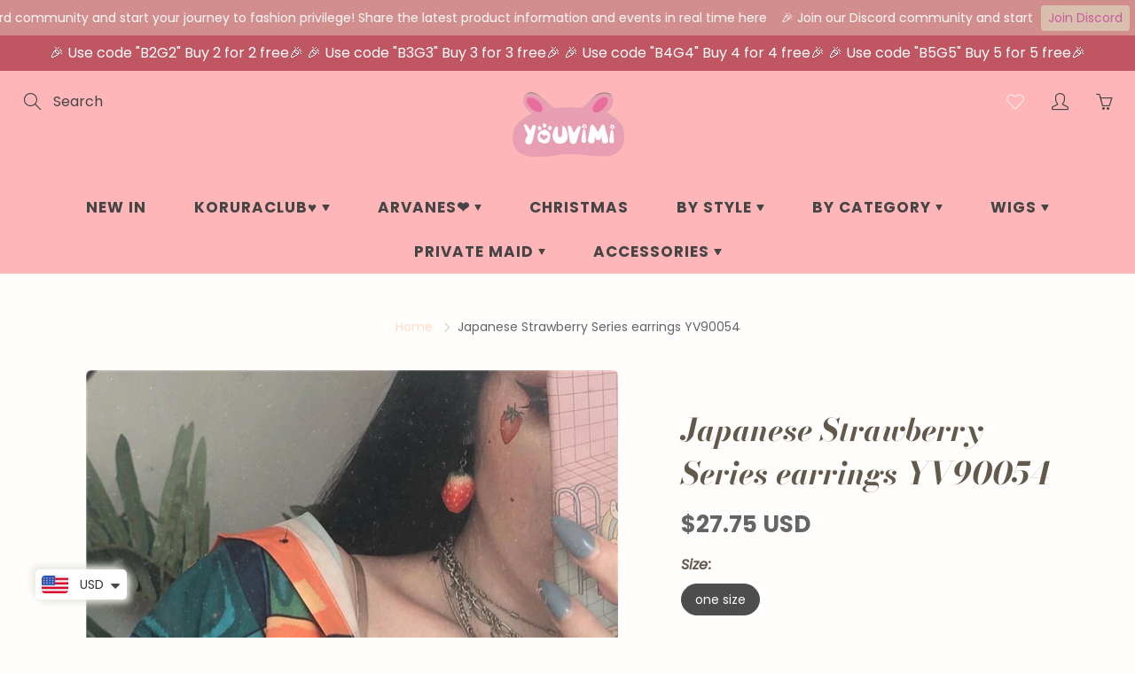

--- FILE ---
content_type: text/html; charset=utf-8
request_url: https://www.youvimi.com/products/japanese-crystal-earrings-yv90054?_pos=2507&_sid=b51d689ec&_ss=r
body_size: 48789
content:
<!doctype html>
<!--[if IE 9]> <html class="ie9" lang="en"> <![endif]-->
<!--[if (gt IE 9)|!(IE)]><!--> <html lang="en"> <!--<![endif]-->
  <head>

 
<!-- "snippets/limespot.liquid" was not rendered, the associated app was uninstalled -->

<!-- Meta Pixel Code -->
<script>
  !function(f,b,e,v,n,t,s)
  {if(f.fbq)return;n=f.fbq=function(){n.callMethod?
  n.callMethod.apply(n,arguments):n.queue.push(arguments)};
  if(!f._fbq)f._fbq=n;n.push=n;n.loaded=!0;n.version='2.0';
  n.queue=[];t=b.createElement(e);t.async=!0;
  t.src=v;s=b.getElementsByTagName(e)[0];
  s.parentNode.insertBefore(t,s)}(window, document,'script',
  'https://connect.facebook.net/en_US/fbevents.js');
  fbq('init', '523150439022346');
  fbq('track', 'PageView');
</script>
<noscript><img height="1" width="1" style="display:none"
  src="https://www.facebook.com/tr?id=523150439022346&ev=PageView&noscript=1"
/></noscript>
<!-- End Meta Pixel Code -->
    <!-- Basic page needs ================================================== -->
    <meta charset="utf-8">
    <meta name="viewport" content="width=device-width, height=device-height, initial-scale=1.0, maximum-scale=1.0">

    <!-- Title and description ================================================== -->
    <title>
      Japanese Strawberry Series earrings YV90054 &ndash; Youvimi 
    </title>

    
    <meta name="description" content="Color:A,BSize: one sizeMaterial: Alloy (handmade)Tips: 1cm=0.393inchAbout color&amp;amp;size difference: According to the light and different computer monitor, the color may be slightly different as pictures. Besides. Your understanding and support are highly appreciated. Thank you review photo from instagram @_nikiica_Ema">
    

    <!-- Helpers ================================================== -->
    <meta property="og:site_name" content="Youvimi ">
<meta property="og:url" content="https://www.youvimi.com/products/japanese-crystal-earrings-yv90054">

  <meta property="og:type" content="product">
  <meta property="og:title" content="Japanese Strawberry Series earrings YV90054">
  
    
 <meta property="og:image" content="http://www.youvimi.com/cdn/shop/products/QQ_20190810120312_1200x1200.jpg?v=1565410399"><meta property="og:image" content="http://www.youvimi.com/cdn/shop/products/QQ_20190810120309_1200x1200.jpg?v=1565410399"><meta property="og:image" content="http://www.youvimi.com/cdn/shop/products/121452019_354312625878982_3944481401089908160_n_1200x1200.jpg?v=1602841126">
 <meta property="og:image:secure_url" content="https://www.youvimi.com/cdn/shop/products/QQ_20190810120312_1200x1200.jpg?v=1565410399"><meta property="og:image:secure_url" content="https://www.youvimi.com/cdn/shop/products/QQ_20190810120309_1200x1200.jpg?v=1565410399"><meta property="og:image:secure_url" content="https://www.youvimi.com/cdn/shop/products/121452019_354312625878982_3944481401089908160_n_1200x1200.jpg?v=1602841126">
  
    
 <meta property="og:image" content="http://www.youvimi.com/cdn/shop/products/QQ_20190810120312_1200x1200.jpg?v=1565410399"><meta property="og:image" content="http://www.youvimi.com/cdn/shop/products/QQ_20190810120309_1200x1200.jpg?v=1565410399"><meta property="og:image" content="http://www.youvimi.com/cdn/shop/products/121452019_354312625878982_3944481401089908160_n_1200x1200.jpg?v=1602841126">
 <meta property="og:image:secure_url" content="https://www.youvimi.com/cdn/shop/products/QQ_20190810120312_1200x1200.jpg?v=1565410399"><meta property="og:image:secure_url" content="https://www.youvimi.com/cdn/shop/products/QQ_20190810120309_1200x1200.jpg?v=1565410399"><meta property="og:image:secure_url" content="https://www.youvimi.com/cdn/shop/products/121452019_354312625878982_3944481401089908160_n_1200x1200.jpg?v=1602841126">
  
    
 <meta property="og:image" content="http://www.youvimi.com/cdn/shop/products/QQ_20190810120312_1200x1200.jpg?v=1565410399"><meta property="og:image" content="http://www.youvimi.com/cdn/shop/products/QQ_20190810120309_1200x1200.jpg?v=1565410399"><meta property="og:image" content="http://www.youvimi.com/cdn/shop/products/121452019_354312625878982_3944481401089908160_n_1200x1200.jpg?v=1602841126">
 <meta property="og:image:secure_url" content="https://www.youvimi.com/cdn/shop/products/QQ_20190810120312_1200x1200.jpg?v=1565410399"><meta property="og:image:secure_url" content="https://www.youvimi.com/cdn/shop/products/QQ_20190810120309_1200x1200.jpg?v=1565410399"><meta property="og:image:secure_url" content="https://www.youvimi.com/cdn/shop/products/121452019_354312625878982_3944481401089908160_n_1200x1200.jpg?v=1602841126">
  
  <meta property="og:price:amount" content="27.75">
  <meta property="og:price:currency" content="USD">
  
  
  	<meta property="og:description" content="Color:A,BSize: one sizeMaterial: Alloy (handmade)Tips: 1cm=0.393inchAbout color&amp;amp;size difference: According to the light and different computer monitor, the color may be slightly different as pictures. Besides. Your understanding and support are highly appreciated. Thank you review photo from instagram @_nikiica_Ema">
  

  
  	<meta name="twitter:site" content="@https://x.com/youvimiofficial">
  
  <meta name="twitter:card" content="summary">
  
    <meta name="twitter:title" content="Japanese Strawberry Series earrings YV90054">
    <meta name="twitter:description" content="Color:A,BSize: one sizeMaterial: Alloy (handmade)Tips: 1cm=0.393inchAbout color&amp;amp;size difference: According to the light and different computer monitor, the color may be slightly different as pictures. Besides. Your understanding and support are highly appreciated.
Thank you review photo from instagram @_nikiica_Email youvimicute@gmail.com if you have anything you do not know about the orderDear customer Please carefully measure your size before you buy the product.Youvimi COMMITMENT: We have complete return and replacement policy, we insist that The customer&#39;s interests is most important, your satisfaction is our greatest happiness. Please feel free to buy our product">
    <meta name="twitter:image" content="https://www.youvimi.com/cdn/shop/products/QQ_20190810120312_medium.jpg?v=1565410399">
    <meta name="twitter:image:width" content="240">
    <meta name="twitter:image:height" content="240">
    

    <link rel="canonical" href="https://www.youvimi.com/products/japanese-crystal-earrings-yv90054">
    <meta name="theme-color" content="#ffddc6">
    
    <link rel="shortcut icon" href="//www.youvimi.com/cdn/shop/files/Screenshot_2020-10-31_at_3.55.07_PM-removebg-preview_32x32.png?v=1620970520" type="image/png">
    <link rel="preload" href="//www.youvimi.com/cdn/shop/t/36/assets/apps.css?v=105205638759803146001620965929" as="style">
    <link rel="preload" href="//www.youvimi.com/cdn/shop/t/36/assets/styles.css?v=170937483604855757201622019343" as="style"><link rel="preload" href="//www.youvimi.com/cdn/shop/t/36/assets/jquery.js?v=177851068496422246591620965941" as="script">
    <link rel="preload" href="//www.youvimi.com/cdn/shop/t/36/assets/apps.js?v=90637898209649204931620965926" as="script">
    <link rel="preload" href="//www.youvimi.com/cdn/shop/t/36/assets/theme.js?v=150720019362483962241621026314" as="script">
  	
<style>

  @font-face {
  font-family: "Bodoni Moda";
  font-weight: 700;
  font-style: italic;
  src: url("//www.youvimi.com/cdn/fonts/bodoni_moda/bodonimoda_i7.c902c4a34af6b706633407846994e4897be8e785.woff2") format("woff2"),
       url("//www.youvimi.com/cdn/fonts/bodoni_moda/bodonimoda_i7.0a6dd16bb377985b19c32de01ccef400d1fe1aa6.woff") format("woff");
}

  @font-face {
  font-family: Poppins;
  font-weight: 400;
  font-style: normal;
  src: url("//www.youvimi.com/cdn/fonts/poppins/poppins_n4.0ba78fa5af9b0e1a374041b3ceaadf0a43b41362.woff2") format("woff2"),
       url("//www.youvimi.com/cdn/fonts/poppins/poppins_n4.214741a72ff2596839fc9760ee7a770386cf16ca.woff") format("woff");
}

  @font-face {
  font-family: Poppins;
  font-weight: 700;
  font-style: normal;
  src: url("//www.youvimi.com/cdn/fonts/poppins/poppins_n7.56758dcf284489feb014a026f3727f2f20a54626.woff2") format("woff2"),
       url("//www.youvimi.com/cdn/fonts/poppins/poppins_n7.f34f55d9b3d3205d2cd6f64955ff4b36f0cfd8da.woff") format("woff");
}

  @font-face {
  font-family: Poppins;
  font-weight: 400;
  font-style: italic;
  src: url("//www.youvimi.com/cdn/fonts/poppins/poppins_i4.846ad1e22474f856bd6b81ba4585a60799a9f5d2.woff2") format("woff2"),
       url("//www.youvimi.com/cdn/fonts/poppins/poppins_i4.56b43284e8b52fc64c1fd271f289a39e8477e9ec.woff") format("woff");
}

  @font-face {
  font-family: "Bodoni Moda";
  font-weight: 900;
  font-style: italic;
  src: url("//www.youvimi.com/cdn/fonts/bodoni_moda/bodonimoda_i9.2257ebc0d61797a796dcd93185c5bb317371d00b.woff2") format("woff2"),
       url("//www.youvimi.com/cdn/fonts/bodoni_moda/bodonimoda_i9.72b92fc8e98063064bd544e43c4e75db421749ba.woff") format("woff");
}


  
  
  
  :root {
    --color-primary: rgb(255, 221, 198);
    --color-primary-rgb: 255, 221, 198;
    --color-primary-lighten-10: rgb(255, 251, 249);
    --color-primary-lighten-15: rgb(255, 255, 255);
    --color-primary-lighten-20: rgb(255, 255, 255);
    --color-primary-lighten-30: rgb(255, 255, 255);
    --color-primary-darken-10: rgb(255, 191, 147);
    --color-primary-darken-15: rgb(255, 175, 121);
    --color-primary-darken-20: rgb(255, 160, 96);
    --color-primary-darken-20-rgb: 255, 160, 96;
    --color-primary-darken-50: rgb(198, 80, 0);
    --color-primary-darken-50-rgb: 198, 80, 0;
    --color-primary-darken-70: rgb(96, 39, 0);
    --color-primary-darken-70-rgb: 96, 39, 0;
    --color-primary-darken-80: rgb(45, 18, 0);
    --color-header: rgb(69, 69, 69);
    --color-header-darken-15: rgb(31, 31, 31);
    --color-heading: rgb(99, 88, 76);
    --color-body: rgb(102, 101, 101);
    --color-alternative-headings: rgb(69, 69, 69);
    --color-alternative: rgb(102, 101, 101);
    --color-alternative-darken-15: rgb(64, 63, 63);
    --color-alternative-darken-25: rgb(38, 38, 38);
    --color-btn: rgb(255, 255, 255);
    --color-btn-darken-15: rgb(217, 217, 217);
    --color-footer: rgb(255, 255, 255);
    --color-footer-heading: rgb(255, 255, 255);
    --color-footer-link: rgb(207, 73, 80);
    --color-footer-link-darken-15: rgb(161, 42, 49);
    --color-price: rgb(189, 189, 189);
    --color-bg-nav: rgb(255, 182, 185);
    --color-bg-nav-darken-10: rgb(255, 131, 136);
    --color-bg-nav-darken-15: rgb(255, 106, 112);
    --color-bg-body: rgb(255, 254, 253);
    --color-bg-alternative: rgb(245, 242, 235);
    --color-bg-sale-label: rgb(252, 69, 0);
    --color-shadow-sale-label: rgba(176, 48, 0, 0.25);
    --color-bg-footer: rgb(255, 182, 185);
    --color-bg-footer-darken-10: rgb(255, 131, 136);

    --font-family: Poppins, sans-serif;
    --font-family-header: "Bodoni Moda", serif;
    --font-size: 16px;
    --font-size-header: 26px;
    --font-size-logo: 24px;
    --font-size-title-bar: 58px;
    --font-size-nav-header: 17px;
    --font-size-rte: 20px;
    --font-size-rte-header: 32px;
    --font-weight: 400;
    --font-weight-bolder: 700;
    --font-weight-header: 700;
    --font-weight-title-bar: normal;
    --font-weight-nav: 600;
    --font-weight-section-title: normal;
    --font-style: normal;
    --font-style-header: italic;

    --text-transform-title-bar: uppercase;
    --text-transform-nav: uppercase;
    --text-transform-section-title: none;

    --opacity-overlay-page-header: 0.4;

    --height-product-image: 250px;

    --url-svg-check: url(//www.youvimi.com/cdn/shop/t/36/assets/icon-check.svg?v=44035190528443430271620965938);

    --payment-terms-background-color: #fffefd;
    --payment-terms-text-color: #666565;
  }
</style>
<link href="//www.youvimi.com/cdn/shop/t/36/assets/apps.css?v=105205638759803146001620965929" rel="stylesheet" type="text/css" media="all" />
    <link href="//www.youvimi.com/cdn/shop/t/36/assets/styles.css?v=170937483604855757201622019343" rel="stylesheet" type="text/css" media="all" />

    <!-- Header hook for plugins ================================================== -->
    <script>window.performance && window.performance.mark && window.performance.mark('shopify.content_for_header.start');</script><meta name="google-site-verification" content="0Ez4kNIesps8lSq3CfOEK5H-HMzC-Iaeo6yFVQfa8iI">
<meta name="facebook-domain-verification" content="zf7bgdqrawjx5hrbets0703q3p0fja">
<meta id="shopify-digital-wallet" name="shopify-digital-wallet" content="/16550665/digital_wallets/dialog">
<meta name="shopify-checkout-api-token" content="198183f44303d9e3ebd19fde0e066858">
<meta id="in-context-paypal-metadata" data-shop-id="16550665" data-venmo-supported="true" data-environment="production" data-locale="en_US" data-paypal-v4="true" data-currency="USD">
<link rel="alternate" type="application/json+oembed" href="https://www.youvimi.com/products/japanese-crystal-earrings-yv90054.oembed">
<script async="async" src="/checkouts/internal/preloads.js?locale=en-US"></script>
<script id="shopify-features" type="application/json">{"accessToken":"198183f44303d9e3ebd19fde0e066858","betas":["rich-media-storefront-analytics"],"domain":"www.youvimi.com","predictiveSearch":true,"shopId":16550665,"locale":"en"}</script>
<script>var Shopify = Shopify || {};
Shopify.shop = "milankeer.myshopify.com";
Shopify.locale = "en";
Shopify.currency = {"active":"USD","rate":"1.0"};
Shopify.country = "US";
Shopify.theme = {"name":"Galleria","id":120318820433,"schema_name":"Galleria","schema_version":"2.4.5","theme_store_id":851,"role":"main"};
Shopify.theme.handle = "null";
Shopify.theme.style = {"id":null,"handle":null};
Shopify.cdnHost = "www.youvimi.com/cdn";
Shopify.routes = Shopify.routes || {};
Shopify.routes.root = "/";</script>
<script type="module">!function(o){(o.Shopify=o.Shopify||{}).modules=!0}(window);</script>
<script>!function(o){function n(){var o=[];function n(){o.push(Array.prototype.slice.apply(arguments))}return n.q=o,n}var t=o.Shopify=o.Shopify||{};t.loadFeatures=n(),t.autoloadFeatures=n()}(window);</script>
<script id="shop-js-analytics" type="application/json">{"pageType":"product"}</script>
<script defer="defer" async type="module" src="//www.youvimi.com/cdn/shopifycloud/shop-js/modules/v2/client.init-shop-cart-sync_BdyHc3Nr.en.esm.js"></script>
<script defer="defer" async type="module" src="//www.youvimi.com/cdn/shopifycloud/shop-js/modules/v2/chunk.common_Daul8nwZ.esm.js"></script>
<script type="module">
  await import("//www.youvimi.com/cdn/shopifycloud/shop-js/modules/v2/client.init-shop-cart-sync_BdyHc3Nr.en.esm.js");
await import("//www.youvimi.com/cdn/shopifycloud/shop-js/modules/v2/chunk.common_Daul8nwZ.esm.js");

  window.Shopify.SignInWithShop?.initShopCartSync?.({"fedCMEnabled":true,"windoidEnabled":true});

</script>
<script>(function() {
  var isLoaded = false;
  function asyncLoad() {
    if (isLoaded) return;
    isLoaded = true;
    var urls = ["https:\/\/cdn.autoketing.org\/sdk-cdn\/currency-convert\/dist\/currency-convert-embed.js?t=1674728629968492454\u0026shop=milankeer.myshopify.com","https:\/\/loox.io\/widget\/4JgkBWlEm\/loox.1691033471760.js?shop=milankeer.myshopify.com","https:\/\/static.klaviyo.com\/onsite\/js\/KiWkdp\/klaviyo.js?company_id=KiWkdp\u0026shop=milankeer.myshopify.com","https:\/\/cdn.assortion.com\/app.js?shop=milankeer.myshopify.com","https:\/\/reconvert-cdn.com\/assets\/js\/store_reconvert_node.js?v=2\u0026scid=ZTkyNGNmMDlhNDQ2ZTVmZWY1YTM0ZTgwZTg3NjNjZTUuZjNmNDUyODljZDgyYjFjNWJmNWY0MWQxMTYxNzFhNDg=\u0026shop=milankeer.myshopify.com","https:\/\/reconvert-cdn.com\/assets\/js\/reconvert_script_tags.mini.js?scid=R3dDTmlmdDcrS015cEJUVWYvekJIQT09\u0026shop=milankeer.myshopify.com","https:\/\/cdn.hextom.com\/js\/eventpromotionbar.js?shop=milankeer.myshopify.com","\/\/cdn.shopify.com\/proxy\/6008bd8a374879df15c1ec054a1df77050925371a05a4a4e6da2fabc65bb1bd6\/bucket.useifsapp.com\/theme-files-min\/js\/ifs-script-tag-min.js?v=2\u0026shop=milankeer.myshopify.com\u0026sp-cache-control=cHVibGljLCBtYXgtYWdlPTkwMA","\/\/cdn.shopify.com\/proxy\/3dec5528da9264bb411ab0e928eb926c6fe4f504e2ad00cb341cf274b9fe6844\/api.goaffpro.com\/loader.js?shop=milankeer.myshopify.com\u0026sp-cache-control=cHVibGljLCBtYXgtYWdlPTkwMA"];
    for (var i = 0; i < urls.length; i++) {
      var s = document.createElement('script');
      s.type = 'text/javascript';
      s.async = true;
      s.src = urls[i];
      var x = document.getElementsByTagName('script')[0];
      x.parentNode.insertBefore(s, x);
    }
  };
  if(window.attachEvent) {
    window.attachEvent('onload', asyncLoad);
  } else {
    window.addEventListener('load', asyncLoad, false);
  }
})();</script>
<script id="__st">var __st={"a":16550665,"offset":28800,"reqid":"d69c751b-bb92-4e69-b3ad-21927afeeb7f-1768974287","pageurl":"www.youvimi.com\/products\/japanese-crystal-earrings-yv90054?_pos=2507\u0026_sid=b51d689ec\u0026_ss=r","u":"750f9576a172","p":"product","rtyp":"product","rid":2768402841681};</script>
<script>window.ShopifyPaypalV4VisibilityTracking = true;</script>
<script id="captcha-bootstrap">!function(){'use strict';const t='contact',e='account',n='new_comment',o=[[t,t],['blogs',n],['comments',n],[t,'customer']],c=[[e,'customer_login'],[e,'guest_login'],[e,'recover_customer_password'],[e,'create_customer']],r=t=>t.map((([t,e])=>`form[action*='/${t}']:not([data-nocaptcha='true']) input[name='form_type'][value='${e}']`)).join(','),a=t=>()=>t?[...document.querySelectorAll(t)].map((t=>t.form)):[];function s(){const t=[...o],e=r(t);return a(e)}const i='password',u='form_key',d=['recaptcha-v3-token','g-recaptcha-response','h-captcha-response',i],f=()=>{try{return window.sessionStorage}catch{return}},m='__shopify_v',_=t=>t.elements[u];function p(t,e,n=!1){try{const o=window.sessionStorage,c=JSON.parse(o.getItem(e)),{data:r}=function(t){const{data:e,action:n}=t;return t[m]||n?{data:e,action:n}:{data:t,action:n}}(c);for(const[e,n]of Object.entries(r))t.elements[e]&&(t.elements[e].value=n);n&&o.removeItem(e)}catch(o){console.error('form repopulation failed',{error:o})}}const l='form_type',E='cptcha';function T(t){t.dataset[E]=!0}const w=window,h=w.document,L='Shopify',v='ce_forms',y='captcha';let A=!1;((t,e)=>{const n=(g='f06e6c50-85a8-45c8-87d0-21a2b65856fe',I='https://cdn.shopify.com/shopifycloud/storefront-forms-hcaptcha/ce_storefront_forms_captcha_hcaptcha.v1.5.2.iife.js',D={infoText:'Protected by hCaptcha',privacyText:'Privacy',termsText:'Terms'},(t,e,n)=>{const o=w[L][v],c=o.bindForm;if(c)return c(t,g,e,D).then(n);var r;o.q.push([[t,g,e,D],n]),r=I,A||(h.body.append(Object.assign(h.createElement('script'),{id:'captcha-provider',async:!0,src:r})),A=!0)});var g,I,D;w[L]=w[L]||{},w[L][v]=w[L][v]||{},w[L][v].q=[],w[L][y]=w[L][y]||{},w[L][y].protect=function(t,e){n(t,void 0,e),T(t)},Object.freeze(w[L][y]),function(t,e,n,w,h,L){const[v,y,A,g]=function(t,e,n){const i=e?o:[],u=t?c:[],d=[...i,...u],f=r(d),m=r(i),_=r(d.filter((([t,e])=>n.includes(e))));return[a(f),a(m),a(_),s()]}(w,h,L),I=t=>{const e=t.target;return e instanceof HTMLFormElement?e:e&&e.form},D=t=>v().includes(t);t.addEventListener('submit',(t=>{const e=I(t);if(!e)return;const n=D(e)&&!e.dataset.hcaptchaBound&&!e.dataset.recaptchaBound,o=_(e),c=g().includes(e)&&(!o||!o.value);(n||c)&&t.preventDefault(),c&&!n&&(function(t){try{if(!f())return;!function(t){const e=f();if(!e)return;const n=_(t);if(!n)return;const o=n.value;o&&e.removeItem(o)}(t);const e=Array.from(Array(32),(()=>Math.random().toString(36)[2])).join('');!function(t,e){_(t)||t.append(Object.assign(document.createElement('input'),{type:'hidden',name:u})),t.elements[u].value=e}(t,e),function(t,e){const n=f();if(!n)return;const o=[...t.querySelectorAll(`input[type='${i}']`)].map((({name:t})=>t)),c=[...d,...o],r={};for(const[a,s]of new FormData(t).entries())c.includes(a)||(r[a]=s);n.setItem(e,JSON.stringify({[m]:1,action:t.action,data:r}))}(t,e)}catch(e){console.error('failed to persist form',e)}}(e),e.submit())}));const S=(t,e)=>{t&&!t.dataset[E]&&(n(t,e.some((e=>e===t))),T(t))};for(const o of['focusin','change'])t.addEventListener(o,(t=>{const e=I(t);D(e)&&S(e,y())}));const B=e.get('form_key'),M=e.get(l),P=B&&M;t.addEventListener('DOMContentLoaded',(()=>{const t=y();if(P)for(const e of t)e.elements[l].value===M&&p(e,B);[...new Set([...A(),...v().filter((t=>'true'===t.dataset.shopifyCaptcha))])].forEach((e=>S(e,t)))}))}(h,new URLSearchParams(w.location.search),n,t,e,['guest_login'])})(!0,!0)}();</script>
<script integrity="sha256-4kQ18oKyAcykRKYeNunJcIwy7WH5gtpwJnB7kiuLZ1E=" data-source-attribution="shopify.loadfeatures" defer="defer" src="//www.youvimi.com/cdn/shopifycloud/storefront/assets/storefront/load_feature-a0a9edcb.js" crossorigin="anonymous"></script>
<script data-source-attribution="shopify.dynamic_checkout.dynamic.init">var Shopify=Shopify||{};Shopify.PaymentButton=Shopify.PaymentButton||{isStorefrontPortableWallets:!0,init:function(){window.Shopify.PaymentButton.init=function(){};var t=document.createElement("script");t.src="https://www.youvimi.com/cdn/shopifycloud/portable-wallets/latest/portable-wallets.en.js",t.type="module",document.head.appendChild(t)}};
</script>
<script data-source-attribution="shopify.dynamic_checkout.buyer_consent">
  function portableWalletsHideBuyerConsent(e){var t=document.getElementById("shopify-buyer-consent"),n=document.getElementById("shopify-subscription-policy-button");t&&n&&(t.classList.add("hidden"),t.setAttribute("aria-hidden","true"),n.removeEventListener("click",e))}function portableWalletsShowBuyerConsent(e){var t=document.getElementById("shopify-buyer-consent"),n=document.getElementById("shopify-subscription-policy-button");t&&n&&(t.classList.remove("hidden"),t.removeAttribute("aria-hidden"),n.addEventListener("click",e))}window.Shopify?.PaymentButton&&(window.Shopify.PaymentButton.hideBuyerConsent=portableWalletsHideBuyerConsent,window.Shopify.PaymentButton.showBuyerConsent=portableWalletsShowBuyerConsent);
</script>
<script>
  function portableWalletsCleanup(e){e&&e.src&&console.error("Failed to load portable wallets script "+e.src);var t=document.querySelectorAll("shopify-accelerated-checkout .shopify-payment-button__skeleton, shopify-accelerated-checkout-cart .wallet-cart-button__skeleton"),e=document.getElementById("shopify-buyer-consent");for(let e=0;e<t.length;e++)t[e].remove();e&&e.remove()}function portableWalletsNotLoadedAsModule(e){e instanceof ErrorEvent&&"string"==typeof e.message&&e.message.includes("import.meta")&&"string"==typeof e.filename&&e.filename.includes("portable-wallets")&&(window.removeEventListener("error",portableWalletsNotLoadedAsModule),window.Shopify.PaymentButton.failedToLoad=e,"loading"===document.readyState?document.addEventListener("DOMContentLoaded",window.Shopify.PaymentButton.init):window.Shopify.PaymentButton.init())}window.addEventListener("error",portableWalletsNotLoadedAsModule);
</script>

<script type="module" src="https://www.youvimi.com/cdn/shopifycloud/portable-wallets/latest/portable-wallets.en.js" onError="portableWalletsCleanup(this)" crossorigin="anonymous"></script>
<script nomodule>
  document.addEventListener("DOMContentLoaded", portableWalletsCleanup);
</script>

<link id="shopify-accelerated-checkout-styles" rel="stylesheet" media="screen" href="https://www.youvimi.com/cdn/shopifycloud/portable-wallets/latest/accelerated-checkout-backwards-compat.css" crossorigin="anonymous">
<style id="shopify-accelerated-checkout-cart">
        #shopify-buyer-consent {
  margin-top: 1em;
  display: inline-block;
  width: 100%;
}

#shopify-buyer-consent.hidden {
  display: none;
}

#shopify-subscription-policy-button {
  background: none;
  border: none;
  padding: 0;
  text-decoration: underline;
  font-size: inherit;
  cursor: pointer;
}

#shopify-subscription-policy-button::before {
  box-shadow: none;
}

      </style>

<script>window.performance && window.performance.mark && window.performance.mark('shopify.content_for_header.end');</script>

    <!--[if lt IE 9]>
		<script src="//html5shiv.googlecode.com/svn/trunk/html5.js" type="text/javascript"></script>
	<![endif]-->

     <!--[if (lte IE 9) ]><script src="//www.youvimi.com/cdn/shop/t/36/assets/match-media.min.js?v=22265819453975888031620965936" type="text/javascript"></script><![endif]-->

  	



    <!-- Theme Global App JS ================================================== -->
    <script>
      window.themeInfo = {name: "Galleria"}

      function initScroll(sectionId) {

        document.addEventListener('shopify:section:select', fireOnSectionSelect);
        document.addEventListener('shopify:section:reorder', fireOnSectionSelect);

        window.addEventListener("load", fireOnLoad);


        function fireOnSectionSelect(e) {
          if(e.detail.sectionId === sectionId) {
            setScoll(e.detail.sectionId);
          }
        }

        function fireOnLoad() {
          setScoll(sectionId);
        }


        function setScoll(sectionId) {

          var current = document.getElementById("shopify-section-" + sectionId),
              scroller = document.getElementById("scroll-indicator-" + sectionId);


          if(current.previousElementSibling === null) {
            scroller.style.display = "block";
            scroller.onclick = function(e) {
              e.preventDefault();
              current.nextElementSibling.scrollIntoView({ behavior: 'smooth', block: 'start' });
            };
          }
        }
      }

      window.theme = window.theme || {};
      window.theme.moneyFormat = "\u003cspan class=money\u003e${{amount}} USD\u003c\/span\u003e";
      window.theme.i18n = {
        newsletterFormConfirmation: "Thanks for subscribing to our newsletter!",
        addOrderNotes: "Add order notes",
        cartNote: "Add a note to your order",
        cartTitle: "My shopping cart",
        cartSubtotal: "Subtotal",
        cartContinueBrowsing: "Continue Shopping",
        cartCheckout: "Checkout",
        productIsAvalable: "In stock! Usually ships within 24 hours.",
        addressError: "Translation missing: en.general.map.address_error",
        addressNoResults: "Translation missing: en.general.map.address_no_results",
        addressQueryLimit: "Translation missing: en.general.map.address_query_limit_html",
        authError: "Translation missing: en.general.map.auth_error_html",
        productIsSoldOut: "Sorry!  This product is currently out of stock.",
        productAddToCart: "Add to cart",
        productSoldOut: "Sold out",
        productUnavailable: "Unavailable",
        passwordPageClose: "Translation missing: en.general.password_page.close"
      };
      window.theme.routes = {
        root: "\/",
        account: "\/account",
        accountLogin: "\/account\/login",
        accountLogout: "\/account\/logout",
        accountRegister: "\/account\/register",
        accountAddresses: "\/account\/addresses",
        collections: "\/collections",
        allProductsCollection: "\/collections\/all",
        search: "\/search",
        cart: "\/cart",
        cartAdd: "\/cart\/add",
        cartChange: "\/cart\/change",
        cartClear: "\/cart\/clear",
        productRecommendations: "\/recommendations\/products"
      }
    </script>

      <noscript>
        <style>
          .product-thumb-img-wrap img:nth-child(2),
          .swiper-slide img:nth-child(2),
          .blog_image_overlay img:nth-child(2),
          .blog-post img:nth-child(2){
            display:none !important;
          }
        </style>
      </noscript>

  
	<script>var loox_global_hash = '1768874113462';</script><script>var visitor_level_referral = {"active":true,"rtl":false,"position":"right","button_text":"Get $5","button_bg_color":"333333","button_text_color":"FFFFFF","display_on_home_page":true,"display_on_product_page":true,"display_on_cart_page":true,"display_on_other_pages":true,"hide_on_mobile":false,"sidebar_visible":true,"orientation":"default","border_radius":{"key":"extraRounded","value":"16px","label":"Extra Rounded"}};
</script><style>.loox-reviews-default { max-width: 1200px; margin: 0 auto; }.loox-rating .loox-icon { color:#ffb6b9; }
:root { --lxs-rating-icon-color: #ffb6b9; }</style>

<!-- BEGIN app block: shopify://apps/assortion/blocks/app-embed/5588d7f9-a5bc-4f4a-9c54-39b7e081dd23 --><script src='https://cdn.assortion.com/app.js?shop=milankeer.myshopify.com' defer></script>
<script>
  window.Assortion = {
    initialized: false,
    shop: {
      domain:"milankeer.myshopify.com"
    },
    customer: {
      isB2B: false
      
    },
    disabled: window.disableAssortion || false,
    disable: function() {
      this.disabled = true;
      if (this.initialized && this.unmount) this.unmount();
    },
    marketId: '1534296145'
  };
</script>

<!-- END app block --><!-- BEGIN app block: shopify://apps/b-s-announcements/blocks/boostandsales_bar/622d5231-2b17-46c2-b570-613654521b45 -->
<script>
  window.boostAndSales_BarConfigs = [{"type":"simple","uuid":"ead5995a-2fd8-4150-81b8-5ce567bdb69f","design":{"action":{"color":"000000","background":"68D667","couponColor":"FFFFFF","borderRadius":4,"couponBackground":"000000","couponBorderRadius":4},"slider":{"nav":{"color":"000000","background":"FFFFFF","hideBackground":false}},"zIndex":101,"content":{"font":"default","size":16,"color":"FFFFFF","style":[],"sizeMobile":90},"template":"custom","useZIndex":false,"background":{"type":"color","color":"BF5661","gradient":{"color":["D100D1","0043D0"]},"type_gradient":"linear"}},"target":{"pages":"all","device":"all","countries":"all","pages_custom":{"value":"","condition":"is"},"countries_list":[]},"content":{"simple":{"text":"🎉 Use code \"B2G2\" Buy 2 for 2 free🎉 🎉 Use code \"B3G3\" Buy 3 for 3 free🎉 🎉 Use code \"B4G4\" Buy 4 for 4 free🎉 🎉 Use code \"B5G5\" Buy 5 for 5 free🎉","action":{"code":"PROMO50","link":"","text":"Learn more","type":"none","isCopy":false,"urlNewTab":false}},"slider":[{"text":"SALE 50% OFF","action":{"code":"PROMO50","link":"","text":"Learn more","type":"none","isCopy":false,"urlNewTab":false}},{"text":"NEW COLLECTION","action":{"code":"PROMO50","link":"","text":"Learn more","type":"none","isCopy":false,"urlNewTab":false}}],"animation":{"text":"SALE 50% OFF","action":{"code":"PROMO50","link":"","text":"Learn more","type":"none","isCopy":false,"urlNewTab":false}}},"position":{"fixed":false,"sticky":false,"location":"top"},"schedule":{"type":"always","hourly":[[1,1,1,1,1,1,1,1,1,1,1,1,1,1,1,1,1,1,1,1,1,1,1,1],[1,1,1,1,1,1,1,1,1,1,1,1,1,1,1,1,1,1,1,1,1,1,1,1],[1,1,1,1,1,1,1,1,1,1,1,1,1,1,1,1,1,1,1,1,1,1,1,1],[1,1,1,1,1,1,1,1,1,1,1,1,1,1,1,1,1,1,1,1,1,1,1,1],[1,1,1,1,1,1,1,1,1,1,1,1,1,1,1,1,1,1,1,1,1,1,1,1],[1,1,1,1,1,1,1,1,1,1,1,1,1,1,1,1,1,1,1,1,1,1,1,1],[1,1,1,1,1,1,1,1,1,1,1,1,1,1,1,1,1,1,1,1,1,1,1,1]],"isShow":true,"timezone":"Etc/GMT+12_GMT-12:00","localTime":false,"date_range":{"end":"","start":"","time_end":"","time_start":""},"days_interval":{"end":"","days":[],"type":"period","start":"00:00","period":"everyday"}},"close_button":{"show":false,"size":20,"color":"FFFFFF","position":"right"},"content_lang":{},"base_language":"","slider_settings":{"speed":500,"button":"","showNav":true,"autoPlay":true,"duration":5,"direction":"left","cursorStop":false},"multilang_enabled":false,"animation_settings":{"speed":5,"direction":"left","cursorStop":true}},{"type":"marquee","uuid":"aa0584d2-0431-4b8a-a01b-2f91a14f0964","design":{"action":{"color":"C9599C","background":"D9C0AE","couponColor":"FFFFFF","borderRadius":4,"couponBackground":"000000","couponBorderRadius":4},"slider":{"nav":{"color":"000000","background":"FFFFFF","hideBackground":false}},"zIndex":101,"content":{"font":"default","size":14,"color":"FFFFFF","style":[],"sizeMobile":90},"template":"custom","useZIndex":false,"background":{"type":"color","color":"D28D8D","gradient":{"color":["D100D1","0043D0"]},"type_gradient":"linear"}},"target":{"pages":"all","device":"all","countries":"all","pages_custom":{"value":"","condition":"is"},"countries_list":[]},"content":{"simple":{"text":"SALE 50% OFF","action":{"code":"PROMO50","link":"","text":"Learn more","type":"none","isCopy":false,"urlNewTab":false}},"slider":[{"text":"SALE 50% OFF","action":{"code":"PROMO50","link":"","text":"Learn more","type":"none","isCopy":false,"urlNewTab":false}},{"text":"NEW COLLECTION","action":{"code":"PROMO50","link":"","text":"Learn more","type":"none","isCopy":false,"urlNewTab":false}}],"animation":{"text":"🎉 Join our Discord community and start your journey to fashion privilege! Share the latest product information and events in real time here","action":{"code":"PROMO50","link":"https://discord.gg/XyTw8GdHPN","text":"Join Discord","type":"button","isCopy":false,"urlNewTab":false}}},"position":{"fixed":false,"sticky":false,"location":"top"},"schedule":{"type":"always","hourly":[[1,1,1,1,1,1,1,1,1,1,1,1,1,1,1,1,1,1,1,1,1,1,1,1],[1,1,1,1,1,1,1,1,1,1,1,1,1,1,1,1,1,1,1,1,1,1,1,1],[1,1,1,1,1,1,1,1,1,1,1,1,1,1,1,1,1,1,1,1,1,1,1,1],[1,1,1,1,1,1,1,1,1,1,1,1,1,1,1,1,1,1,1,1,1,1,1,1],[1,1,1,1,1,1,1,1,1,1,1,1,1,1,1,1,1,1,1,1,1,1,1,1],[1,1,1,1,1,1,1,1,1,1,1,1,1,1,1,1,1,1,1,1,1,1,1,1],[1,1,1,1,1,1,1,1,1,1,1,1,1,1,1,1,1,1,1,1,1,1,1,1]],"isShow":true,"timezone":"Etc/GMT+12_GMT-12:00","localTime":false,"date_range":{"end":"","start":"","time_end":"","time_start":""},"days_interval":{"end":"","days":[],"type":"period","start":"00:00","period":"everyday"}},"close_button":{"show":false,"size":20,"color":"FFFFFF","position":"right"},"slider_settings":{"speed":500,"button":"","showNav":true,"autoPlay":true,"duration":5,"direction":"left","cursorStop":false},"animation_settings":{"speed":5,"direction":"left","cursorStop":true}}];
</script>
<!-- END app block --><!-- BEGIN app block: shopify://apps/also-bought/blocks/app-embed-block/b94b27b4-738d-4d92-9e60-43c22d1da3f2 --><script>
    window.codeblackbelt = window.codeblackbelt || {};
    window.codeblackbelt.shop = window.codeblackbelt.shop || 'milankeer.myshopify.com';
    
        window.codeblackbelt.productId = 2768402841681;</script><script src="//cdn.codeblackbelt.com/widgets/also-bought/main.min.js?version=2026012113+0800" async></script>
<!-- END app block --><!-- BEGIN app block: shopify://apps/gsc-countdown-timer/blocks/countdown-bar/58dc5b1b-43d2-4209-b1f3-52aff31643ed --><style>
  .gta-block__error {
    display: flex;
    flex-flow: column nowrap;
    gap: 12px;
    padding: 32px;
    border-radius: 12px;
    margin: 12px 0;
    background-color: #fff1e3;
    color: #412d00;
  }

  .gta-block__error-title {
    font-size: 18px;
    font-weight: 600;
    line-height: 28px;
  }

  .gta-block__error-body {
    font-size: 14px;
    line-height: 24px;
  }
</style>

<script>
  (function () {
    try {
      window.GSC_COUNTDOWN_META = {
        product_collections: [{"id":399685264,"handle":"accesseries","title":"Accesseries","updated_at":"2026-01-19T20:01:26+08:00","body_html":"","published_at":"2017-01-03T23:04:00+08:00","sort_order":"created-desc","template_suffix":"","disjunctive":false,"rules":[{"column":"tag","relation":"equals","condition":"accesseries"}],"published_scope":"web"},{"id":261372346449,"handle":"best-sellers","title":"Best sellers","updated_at":"2026-01-20T20:01:24+08:00","body_html":"","published_at":"2021-05-15T17:15:47+08:00","sort_order":"best-selling","template_suffix":"","disjunctive":false,"rules":[{"column":"tag","relation":"equals","condition":"New Arrival"}],"published_scope":"web"},{"id":85308571729,"handle":"earring","title":"Earring","updated_at":"2026-01-19T20:01:26+08:00","body_html":"","published_at":"2019-01-05T15:46:53+08:00","sort_order":"best-selling","template_suffix":"","disjunctive":false,"rules":[{"column":"tag","relation":"equals","condition":"Earring"}],"published_scope":"web"},{"id":85329346641,"handle":"earring-1","title":"Earring","updated_at":"2026-01-19T20:01:26+08:00","body_html":"","published_at":"2019-01-09T17:26:35+08:00","sort_order":"best-selling","template_suffix":"","disjunctive":false,"rules":[{"column":"tag","relation":"equals","condition":"earring"}],"published_scope":"web"},{"id":499267797290,"handle":"earrings","title":"EARRINGS","updated_at":"2026-01-19T20:01:26+08:00","body_html":"","published_at":"2025-09-16T15:22:49+08:00","sort_order":"best-selling","template_suffix":"","disjunctive":false,"rules":[{"column":"title","relation":"contains","condition":"EARRING"}],"published_scope":"web"},{"id":85307916369,"handle":"fruit","title":"Fruit","updated_at":"2025-11-12T15:21:09+08:00","body_html":"","published_at":"2019-01-05T15:46:53+08:00","sort_order":"best-selling","template_suffix":"","disjunctive":false,"rules":[{"column":"tag","relation":"equals","condition":"Fruit"}],"published_scope":"web"},{"id":447308661034,"handle":"fruit-1","title":"fruit","updated_at":"2025-11-12T15:21:23+08:00","body_html":"","published_at":"2023-06-02T18:26:34+08:00","sort_order":"best-selling","template_suffix":"","disjunctive":false,"rules":[{"column":"tag","relation":"equals","condition":"fruit"}],"published_scope":"web"},{"id":400146064,"handle":"clothing","title":"HOT SALE","updated_at":"2026-01-20T20:01:24+08:00","body_html":"","published_at":"2017-01-05T15:32:00+08:00","sort_order":"best-selling","template_suffix":"","disjunctive":false,"rules":[{"column":"tag","relation":"equals","condition":"HOT SALE"}],"published_scope":"web"},{"id":404166352,"handle":"new-arrival","title":"New in","updated_at":"2026-01-20T20:01:24+08:00","body_html":"","published_at":"2017-01-17T16:55:00+08:00","sort_order":"created-desc","template_suffix":"","disjunctive":true,"rules":[{"column":"tag","relation":"equals","condition":"New Arrival"},{"column":"tag","relation":"equals","condition":"New Arrival"}],"published_scope":"web"}],
        product_tags: ["Accesseries","earring","Fruit","HOT SALE","New Arrival"],
      };

      const widgets = [{"bar":{"sticky":true,"justify":"center","position":"top","closeButton":{"color":"#bdbdbd","enabled":true}},"key":"GSC-BAR-LLgxzFnqCGMq","type":"bar","timer":{"date":"2025-12-05T00:00:00.000Z","mode":"evergreen","daily":{"tz":"Etc\/GMT-0","endHours":14,"endMinutes":0,"repeatDays":[0,1,2,3,4,5,6],"startHours":10,"startMinutes":0},"hours":72,"onEnd":"none","minutes":0,"seconds":0,"scheduling":{"end":null,"start":null}},"content":{"align":"center","items":[{"id":"text-MOUlMKvUyAkG","type":"text","align":"left","color":"#000000","value":"Time is ticking","enabled":false,"padding":{"mobile":{},"desktop":{}},"fontFamily":"font1","fontWeight":"700","textTransform":"unset","mobileFontSize":"16px","desktopFontSize":"24px","mobileLineHeight":"1.3","desktopLineHeight":"1.2","mobileLetterSpacing":"0","desktopLetterSpacing":"0"},{"id":"text-ElYutxKAsWqx","type":"text","align":"left","color":"#000000","value":"Sale ends in:","enabled":false,"padding":{"mobile":{},"desktop":{}},"fontFamily":"font1","fontWeight":"400","textTransform":"unset","mobileFontSize":"12px","desktopFontSize":"15px","mobileLineHeight":"1.3","desktopLineHeight":"1.3","mobileLetterSpacing":"0","desktopLetterSpacing":"0"},{"id":"timer-NAlmtMoKTxut","type":"timer","view":"custom","border":{"size":"2px","color":"#FFFFFF","enabled":false},"digits":{"gap":"0px","color":"#000000","fontSize":"60px","fontFamily":"font2","fontWeight":"600"},"labels":{"days":"days","color":"#000000","hours":"hours","enabled":true,"minutes":"mins","seconds":"secs","fontSize":"24px","fontFamily":"font3","fontWeight":"500","milliseconds":"ms","textTransform":"unset"},"layout":"separate","margin":{"mobile":{},"desktop":{}},"radius":{"value":"16px","enabled":false},"shadow":{"type":"","color":"black","enabled":true},"enabled":false,"padding":{"mobile":{},"desktop":{"top":"0px"}},"fontSize":{"mobile":"14px","desktop":"18px"},"separator":{"type":"colon","color":"#000000","enabled":true},"background":{"blur":"2px","color":"#eeeeee","enabled":false},"unitFormat":"d:h:m:s","mobileWidth":"160px","desktopWidth":"224px"},{"id":"button-RspSvMttssJd","href":"https:\/\/shopify.com","type":"button","label":"Shop now","width":"content","border":{"size":"2px","color":"#000000","enabled":false},"margin":{"mobile":{"top":"0px","left":"0px","right":"0px","bottom":"0px"},"desktop":{"top":"0px","left":"0px","right":"0px","bottom":"0px"}},"radius":{"value":"8px","enabled":true},"target":"_self","enabled":false,"padding":{"mobile":{"top":"8px","left":"12px","right":"12px","bottom":"8px"},"desktop":{"top":"12px","left":"32px","right":"32px","bottom":"12px"}},"textColor":"#ffffff","background":{"blur":"0px","color":"#000000","enabled":true},"fontFamily":"font1","fontWeight":"500","textTransform":"unset","mobileFontSize":"12px","desktopFontSize":"14px","mobileLetterSpacing":"0","desktopLetterSpacing":"0"},{"id":"coupon-fHhRPJzcOnRw","code":"🎉 Use code \"B2G2\" Buy 2 for 2 free🎉 🎉 Use code \"B3G3\" Buy 3 for 3 free🎉 🎉 Use code \"B4G4\" Buy 4 for 4 free🎉 🎉 Use code \"B5G5\" Buy 5 for 5 free🎉","icon":{"type":"discount-star","enabled":true},"type":"coupon","label":"🎉 Use code \"B2G2\" Buy 2 for 2 free🎉 🎉 Use code \"B3G3\" Buy 3 for 3 free🎉 🎉 Use code \"B4G4\" Buy 4 for 4 free🎉 🎉 Use code \"B5G5\" Buy 5 for 5 free🎉","action":"copy","border":{"size":"1px","color":"#9e9e9e","enabled":true},"margin":{"mobile":{"top":"0px","left":"0px","right":"0px","bottom":"0px"},"desktop":{"top":"0px","left":"0px","right":"0px","bottom":"0px"}},"radius":{"value":"6px","enabled":true},"enabled":true,"padding":{"mobile":{"top":"4px","left":"12px","right":"12px","bottom":"4px"},"desktop":{"top":"8px","left":"16px","right":"16px","bottom":"8px"}},"textColor":"#000000","background":{"blur":"0px","color":"#eeeeee","enabled":true},"fontFamily":"font1","fontWeight":"600","textTransform":"uppercase","mobileFontSize":"12px","desktopFontSize":"14px"}],"border":{"size":"1px","color":"#000000","enabled":false},"layout":"column","margin":{"mobile":{"top":"0px","left":"0px","right":"0px","bottom":"0px"},"desktop":{"top":"0px","left":"0px","right":"0px","bottom":"0px"}},"radius":{"value":"8px","enabled":false},"padding":{"mobile":{"top":"4px","left":"0px","right":"0px","bottom":"4px"},"desktop":{"top":"8px","left":"28px","right":"28px","bottom":"8px"}},"mobileGap":"6px","background":{"src":null,"blur":"0px","source":"color","bgColor":"#ffffff","enabled":true,"overlayColor":"rgba(0,0,0,0)"},"desktopGap":"24px","mobileWidth":"100%","desktopWidth":"400px","backgroundClick":{"url":"","target":"_self","enabled":false}},"enabled":false,"general":{"font1":"inherit","font2":"inherit","font3":"inherit","preset":"bar1","breakpoint":"768px"},"section":null,"userCss":"","targeting":{"geo":null,"pages":{"cart":true,"home":true,"other":true,"password":true,"products":{"mode":"all","tags":[],"enabled":true,"specificProducts":[],"productsInCollections":[]},"collections":{"mode":"all","items":[],"enabled":true}}}}];

      if (Array.isArray(window.GSC_COUNTDOWN_WIDGETS)) {
        window.GSC_COUNTDOWN_WIDGETS.push(...widgets);
      } else {
        window.GSC_COUNTDOWN_WIDGETS = widgets || [];
      }
    } catch (e) {
      console.log(e);
    }
  })();
</script>


<!-- END app block --><script src="https://cdn.shopify.com/extensions/019bc2d0-6182-7c57-a6b2-0b786d3800eb/event-promotion-bar-79/assets/eventpromotionbar.js" type="text/javascript" defer="defer"></script>
<script src="https://cdn.shopify.com/extensions/019b8d54-2388-79d8-becc-d32a3afe2c7a/omnisend-50/assets/omnisend-in-shop.js" type="text/javascript" defer="defer"></script>
<script src="https://cdn.shopify.com/extensions/a9a32278-85fd-435d-a2e4-15afbc801656/nova-multi-currency-converter-1/assets/nova-cur-app-embed.js" type="text/javascript" defer="defer"></script>
<link href="https://cdn.shopify.com/extensions/a9a32278-85fd-435d-a2e4-15afbc801656/nova-multi-currency-converter-1/assets/nova-cur.css" rel="stylesheet" type="text/css" media="all">
<script src="https://cdn.shopify.com/extensions/40e2e1dc-aa2d-445e-9721-f7e8b19b72d9/onepixel-31/assets/one-pixel.min.js" type="text/javascript" defer="defer"></script>
<script src="https://cdn.shopify.com/extensions/019b7dd8-66fa-788b-9e05-aab88f32759c/shpf-bar-33/assets/main-bar.js" type="text/javascript" defer="defer"></script>
<script src="https://cdn.shopify.com/extensions/019a0283-dad8-7bc7-bb66-b523cba67540/countdown-app-root-55/assets/gsc-countdown-widget.js" type="text/javascript" defer="defer"></script>
<link href="https://monorail-edge.shopifysvc.com" rel="dns-prefetch">
<script>(function(){if ("sendBeacon" in navigator && "performance" in window) {try {var session_token_from_headers = performance.getEntriesByType('navigation')[0].serverTiming.find(x => x.name == '_s').description;} catch {var session_token_from_headers = undefined;}var session_cookie_matches = document.cookie.match(/_shopify_s=([^;]*)/);var session_token_from_cookie = session_cookie_matches && session_cookie_matches.length === 2 ? session_cookie_matches[1] : "";var session_token = session_token_from_headers || session_token_from_cookie || "";function handle_abandonment_event(e) {var entries = performance.getEntries().filter(function(entry) {return /monorail-edge.shopifysvc.com/.test(entry.name);});if (!window.abandonment_tracked && entries.length === 0) {window.abandonment_tracked = true;var currentMs = Date.now();var navigation_start = performance.timing.navigationStart;var payload = {shop_id: 16550665,url: window.location.href,navigation_start,duration: currentMs - navigation_start,session_token,page_type: "product"};window.navigator.sendBeacon("https://monorail-edge.shopifysvc.com/v1/produce", JSON.stringify({schema_id: "online_store_buyer_site_abandonment/1.1",payload: payload,metadata: {event_created_at_ms: currentMs,event_sent_at_ms: currentMs}}));}}window.addEventListener('pagehide', handle_abandonment_event);}}());</script>
<script id="web-pixels-manager-setup">(function e(e,d,r,n,o){if(void 0===o&&(o={}),!Boolean(null===(a=null===(i=window.Shopify)||void 0===i?void 0:i.analytics)||void 0===a?void 0:a.replayQueue)){var i,a;window.Shopify=window.Shopify||{};var t=window.Shopify;t.analytics=t.analytics||{};var s=t.analytics;s.replayQueue=[],s.publish=function(e,d,r){return s.replayQueue.push([e,d,r]),!0};try{self.performance.mark("wpm:start")}catch(e){}var l=function(){var e={modern:/Edge?\/(1{2}[4-9]|1[2-9]\d|[2-9]\d{2}|\d{4,})\.\d+(\.\d+|)|Firefox\/(1{2}[4-9]|1[2-9]\d|[2-9]\d{2}|\d{4,})\.\d+(\.\d+|)|Chrom(ium|e)\/(9{2}|\d{3,})\.\d+(\.\d+|)|(Maci|X1{2}).+ Version\/(15\.\d+|(1[6-9]|[2-9]\d|\d{3,})\.\d+)([,.]\d+|)( \(\w+\)|)( Mobile\/\w+|) Safari\/|Chrome.+OPR\/(9{2}|\d{3,})\.\d+\.\d+|(CPU[ +]OS|iPhone[ +]OS|CPU[ +]iPhone|CPU IPhone OS|CPU iPad OS)[ +]+(15[._]\d+|(1[6-9]|[2-9]\d|\d{3,})[._]\d+)([._]\d+|)|Android:?[ /-](13[3-9]|1[4-9]\d|[2-9]\d{2}|\d{4,})(\.\d+|)(\.\d+|)|Android.+Firefox\/(13[5-9]|1[4-9]\d|[2-9]\d{2}|\d{4,})\.\d+(\.\d+|)|Android.+Chrom(ium|e)\/(13[3-9]|1[4-9]\d|[2-9]\d{2}|\d{4,})\.\d+(\.\d+|)|SamsungBrowser\/([2-9]\d|\d{3,})\.\d+/,legacy:/Edge?\/(1[6-9]|[2-9]\d|\d{3,})\.\d+(\.\d+|)|Firefox\/(5[4-9]|[6-9]\d|\d{3,})\.\d+(\.\d+|)|Chrom(ium|e)\/(5[1-9]|[6-9]\d|\d{3,})\.\d+(\.\d+|)([\d.]+$|.*Safari\/(?![\d.]+ Edge\/[\d.]+$))|(Maci|X1{2}).+ Version\/(10\.\d+|(1[1-9]|[2-9]\d|\d{3,})\.\d+)([,.]\d+|)( \(\w+\)|)( Mobile\/\w+|) Safari\/|Chrome.+OPR\/(3[89]|[4-9]\d|\d{3,})\.\d+\.\d+|(CPU[ +]OS|iPhone[ +]OS|CPU[ +]iPhone|CPU IPhone OS|CPU iPad OS)[ +]+(10[._]\d+|(1[1-9]|[2-9]\d|\d{3,})[._]\d+)([._]\d+|)|Android:?[ /-](13[3-9]|1[4-9]\d|[2-9]\d{2}|\d{4,})(\.\d+|)(\.\d+|)|Mobile Safari.+OPR\/([89]\d|\d{3,})\.\d+\.\d+|Android.+Firefox\/(13[5-9]|1[4-9]\d|[2-9]\d{2}|\d{4,})\.\d+(\.\d+|)|Android.+Chrom(ium|e)\/(13[3-9]|1[4-9]\d|[2-9]\d{2}|\d{4,})\.\d+(\.\d+|)|Android.+(UC? ?Browser|UCWEB|U3)[ /]?(15\.([5-9]|\d{2,})|(1[6-9]|[2-9]\d|\d{3,})\.\d+)\.\d+|SamsungBrowser\/(5\.\d+|([6-9]|\d{2,})\.\d+)|Android.+MQ{2}Browser\/(14(\.(9|\d{2,})|)|(1[5-9]|[2-9]\d|\d{3,})(\.\d+|))(\.\d+|)|K[Aa][Ii]OS\/(3\.\d+|([4-9]|\d{2,})\.\d+)(\.\d+|)/},d=e.modern,r=e.legacy,n=navigator.userAgent;return n.match(d)?"modern":n.match(r)?"legacy":"unknown"}(),u="modern"===l?"modern":"legacy",c=(null!=n?n:{modern:"",legacy:""})[u],f=function(e){return[e.baseUrl,"/wpm","/b",e.hashVersion,"modern"===e.buildTarget?"m":"l",".js"].join("")}({baseUrl:d,hashVersion:r,buildTarget:u}),m=function(e){var d=e.version,r=e.bundleTarget,n=e.surface,o=e.pageUrl,i=e.monorailEndpoint;return{emit:function(e){var a=e.status,t=e.errorMsg,s=(new Date).getTime(),l=JSON.stringify({metadata:{event_sent_at_ms:s},events:[{schema_id:"web_pixels_manager_load/3.1",payload:{version:d,bundle_target:r,page_url:o,status:a,surface:n,error_msg:t},metadata:{event_created_at_ms:s}}]});if(!i)return console&&console.warn&&console.warn("[Web Pixels Manager] No Monorail endpoint provided, skipping logging."),!1;try{return self.navigator.sendBeacon.bind(self.navigator)(i,l)}catch(e){}var u=new XMLHttpRequest;try{return u.open("POST",i,!0),u.setRequestHeader("Content-Type","text/plain"),u.send(l),!0}catch(e){return console&&console.warn&&console.warn("[Web Pixels Manager] Got an unhandled error while logging to Monorail."),!1}}}}({version:r,bundleTarget:l,surface:e.surface,pageUrl:self.location.href,monorailEndpoint:e.monorailEndpoint});try{o.browserTarget=l,function(e){var d=e.src,r=e.async,n=void 0===r||r,o=e.onload,i=e.onerror,a=e.sri,t=e.scriptDataAttributes,s=void 0===t?{}:t,l=document.createElement("script"),u=document.querySelector("head"),c=document.querySelector("body");if(l.async=n,l.src=d,a&&(l.integrity=a,l.crossOrigin="anonymous"),s)for(var f in s)if(Object.prototype.hasOwnProperty.call(s,f))try{l.dataset[f]=s[f]}catch(e){}if(o&&l.addEventListener("load",o),i&&l.addEventListener("error",i),u)u.appendChild(l);else{if(!c)throw new Error("Did not find a head or body element to append the script");c.appendChild(l)}}({src:f,async:!0,onload:function(){if(!function(){var e,d;return Boolean(null===(d=null===(e=window.Shopify)||void 0===e?void 0:e.analytics)||void 0===d?void 0:d.initialized)}()){var d=window.webPixelsManager.init(e)||void 0;if(d){var r=window.Shopify.analytics;r.replayQueue.forEach((function(e){var r=e[0],n=e[1],o=e[2];d.publishCustomEvent(r,n,o)})),r.replayQueue=[],r.publish=d.publishCustomEvent,r.visitor=d.visitor,r.initialized=!0}}},onerror:function(){return m.emit({status:"failed",errorMsg:"".concat(f," has failed to load")})},sri:function(e){var d=/^sha384-[A-Za-z0-9+/=]+$/;return"string"==typeof e&&d.test(e)}(c)?c:"",scriptDataAttributes:o}),m.emit({status:"loading"})}catch(e){m.emit({status:"failed",errorMsg:(null==e?void 0:e.message)||"Unknown error"})}}})({shopId: 16550665,storefrontBaseUrl: "https://www.youvimi.com",extensionsBaseUrl: "https://extensions.shopifycdn.com/cdn/shopifycloud/web-pixels-manager",monorailEndpoint: "https://monorail-edge.shopifysvc.com/unstable/produce_batch",surface: "storefront-renderer",enabledBetaFlags: ["2dca8a86"],webPixelsConfigList: [{"id":"2064974122","configuration":"{\"tagID\":\"2615281366408\"}","eventPayloadVersion":"v1","runtimeContext":"STRICT","scriptVersion":"18031546ee651571ed29edbe71a3550b","type":"APP","apiClientId":3009811,"privacyPurposes":["ANALYTICS","MARKETING","SALE_OF_DATA"],"dataSharingAdjustments":{"protectedCustomerApprovalScopes":["read_customer_address","read_customer_email","read_customer_name","read_customer_personal_data","read_customer_phone"]}},{"id":"1958773034","configuration":"{\"configuration\":\"{\\\"should_include_tax_charges\\\": false, \\\"should_track_page_view_enabled\\\": true, \\\"should_include_shipping_charges\\\": false, \\\"supported_content_id_pattern\\\": \\\"VARIANT_ID\\\"}\",\"pixelEvents\":\"{}\"}","eventPayloadVersion":"v1","runtimeContext":"LAX","scriptVersion":"dfd9bd6ef3ba8fcf9f86e96e2aa0e72a","type":"APP","apiClientId":43967250433,"privacyPurposes":[],"dataSharingAdjustments":{"protectedCustomerApprovalScopes":["read_customer_address","read_customer_email","read_customer_name","read_customer_personal_data","read_customer_phone"]}},{"id":"1660780842","configuration":"{\"shop\":\"milankeer.myshopify.com\",\"cookie_duration\":\"604800\"}","eventPayloadVersion":"v1","runtimeContext":"STRICT","scriptVersion":"a2e7513c3708f34b1f617d7ce88f9697","type":"APP","apiClientId":2744533,"privacyPurposes":["ANALYTICS","MARKETING"],"dataSharingAdjustments":{"protectedCustomerApprovalScopes":["read_customer_address","read_customer_email","read_customer_name","read_customer_personal_data","read_customer_phone"]}},{"id":"1472626986","configuration":"{\"apiURL\":\"https:\/\/api.omnisend.com\",\"appURL\":\"https:\/\/app.omnisend.com\",\"brandID\":\"6865e26f2a862bc640467995\",\"trackingURL\":\"https:\/\/wt.omnisendlink.com\"}","eventPayloadVersion":"v1","runtimeContext":"STRICT","scriptVersion":"aa9feb15e63a302383aa48b053211bbb","type":"APP","apiClientId":186001,"privacyPurposes":["ANALYTICS","MARKETING","SALE_OF_DATA"],"dataSharingAdjustments":{"protectedCustomerApprovalScopes":["read_customer_address","read_customer_email","read_customer_name","read_customer_personal_data","read_customer_phone"]}},{"id":"1119355178","configuration":"{\"shopID\":\"enMACSRcVRpwxg\"}","eventPayloadVersion":"v1","runtimeContext":"STRICT","scriptVersion":"030d7bc4a14967b7600ab5ae2a7fbb34","type":"APP","apiClientId":6348385,"privacyPurposes":["ANALYTICS","MARKETING","SALE_OF_DATA"],"dataSharingAdjustments":{"protectedCustomerApprovalScopes":["read_customer_personal_data"]}},{"id":"827523370","configuration":"{\"config\":\"{\\\"pixel_id\\\":\\\"G-PFBTNK1YLY\\\",\\\"target_country\\\":\\\"US\\\",\\\"gtag_events\\\":[{\\\"type\\\":\\\"search\\\",\\\"action_label\\\":[\\\"G-PFBTNK1YLY\\\",\\\"AW-813274684\\\/Sb6CCIC02YsZELys5oMD\\\"]},{\\\"type\\\":\\\"begin_checkout\\\",\\\"action_label\\\":[\\\"G-PFBTNK1YLY\\\",\\\"AW-813274684\\\/GACTCIa02YsZELys5oMD\\\"]},{\\\"type\\\":\\\"view_item\\\",\\\"action_label\\\":[\\\"G-PFBTNK1YLY\\\",\\\"AW-813274684\\\/Bc0MCP2z2YsZELys5oMD\\\",\\\"MC-D7KBPPPH1S\\\"]},{\\\"type\\\":\\\"purchase\\\",\\\"action_label\\\":[\\\"G-PFBTNK1YLY\\\",\\\"AW-813274684\\\/twvxCPez2YsZELys5oMD\\\",\\\"MC-D7KBPPPH1S\\\"]},{\\\"type\\\":\\\"page_view\\\",\\\"action_label\\\":[\\\"G-PFBTNK1YLY\\\",\\\"AW-813274684\\\/oAwvCPqz2YsZELys5oMD\\\",\\\"MC-D7KBPPPH1S\\\"]},{\\\"type\\\":\\\"add_payment_info\\\",\\\"action_label\\\":[\\\"G-PFBTNK1YLY\\\",\\\"AW-813274684\\\/-Cm2CIm02YsZELys5oMD\\\"]},{\\\"type\\\":\\\"add_to_cart\\\",\\\"action_label\\\":[\\\"G-PFBTNK1YLY\\\",\\\"AW-813274684\\\/JyDGCIO02YsZELys5oMD\\\"]}],\\\"enable_monitoring_mode\\\":false}\"}","eventPayloadVersion":"v1","runtimeContext":"OPEN","scriptVersion":"b2a88bafab3e21179ed38636efcd8a93","type":"APP","apiClientId":1780363,"privacyPurposes":[],"dataSharingAdjustments":{"protectedCustomerApprovalScopes":["read_customer_address","read_customer_email","read_customer_name","read_customer_personal_data","read_customer_phone"]}},{"id":"652837162","configuration":"{\"pixelCode\":\"CCMNOTRC77U1F3L1DPR0\"}","eventPayloadVersion":"v1","runtimeContext":"STRICT","scriptVersion":"22e92c2ad45662f435e4801458fb78cc","type":"APP","apiClientId":4383523,"privacyPurposes":["ANALYTICS","MARKETING","SALE_OF_DATA"],"dataSharingAdjustments":{"protectedCustomerApprovalScopes":["read_customer_address","read_customer_email","read_customer_name","read_customer_personal_data","read_customer_phone"]}},{"id":"354156842","configuration":"{\"pixel_id\":\"523150439022346\",\"pixel_type\":\"facebook_pixel\",\"metaapp_system_user_token\":\"-\"}","eventPayloadVersion":"v1","runtimeContext":"OPEN","scriptVersion":"ca16bc87fe92b6042fbaa3acc2fbdaa6","type":"APP","apiClientId":2329312,"privacyPurposes":["ANALYTICS","MARKETING","SALE_OF_DATA"],"dataSharingAdjustments":{"protectedCustomerApprovalScopes":["read_customer_address","read_customer_email","read_customer_name","read_customer_personal_data","read_customer_phone"]}},{"id":"shopify-app-pixel","configuration":"{}","eventPayloadVersion":"v1","runtimeContext":"STRICT","scriptVersion":"0450","apiClientId":"shopify-pixel","type":"APP","privacyPurposes":["ANALYTICS","MARKETING"]},{"id":"shopify-custom-pixel","eventPayloadVersion":"v1","runtimeContext":"LAX","scriptVersion":"0450","apiClientId":"shopify-pixel","type":"CUSTOM","privacyPurposes":["ANALYTICS","MARKETING"]}],isMerchantRequest: false,initData: {"shop":{"name":"Youvimi ","paymentSettings":{"currencyCode":"USD"},"myshopifyDomain":"milankeer.myshopify.com","countryCode":"US","storefrontUrl":"https:\/\/www.youvimi.com"},"customer":null,"cart":null,"checkout":null,"productVariants":[{"price":{"amount":27.75,"currencyCode":"USD"},"product":{"title":"Japanese Strawberry Series earrings YV90054","vendor":"Youvimi","id":"2768402841681","untranslatedTitle":"Japanese Strawberry Series earrings YV90054","url":"\/products\/japanese-crystal-earrings-yv90054","type":""},"id":"22427591573585","image":{"src":"\/\/www.youvimi.com\/cdn\/shop\/products\/TB17fCCmeuSBuNjSsplYXHe8pXa_M2_grande_fad3a803-7ac9-466a-b200-6175238761a5.jpg?v=1602841126"},"sku":"YV90054","title":"one size \/ A","untranslatedTitle":"one size \/ A"},{"price":{"amount":27.75,"currencyCode":"USD"},"product":{"title":"Japanese Strawberry Series earrings YV90054","vendor":"Youvimi","id":"2768402841681","untranslatedTitle":"Japanese Strawberry Series earrings YV90054","url":"\/products\/japanese-crystal-earrings-yv90054","type":""},"id":"22427591606353","image":{"src":"\/\/www.youvimi.com\/cdn\/shop\/products\/TB2gzbZmhGYBuNjy0FnXXX5lpXa__1723864666.jpg_400x400_grande_044164c1-47ba-4999-b29f-688adf9c15e2.jpg?v=1602841126"},"sku":"YV90054","title":"one size \/ B","untranslatedTitle":"one size \/ B"}],"purchasingCompany":null},},"https://www.youvimi.com/cdn","fcfee988w5aeb613cpc8e4bc33m6693e112",{"modern":"","legacy":""},{"shopId":"16550665","storefrontBaseUrl":"https:\/\/www.youvimi.com","extensionBaseUrl":"https:\/\/extensions.shopifycdn.com\/cdn\/shopifycloud\/web-pixels-manager","surface":"storefront-renderer","enabledBetaFlags":"[\"2dca8a86\"]","isMerchantRequest":"false","hashVersion":"fcfee988w5aeb613cpc8e4bc33m6693e112","publish":"custom","events":"[[\"page_viewed\",{}],[\"product_viewed\",{\"productVariant\":{\"price\":{\"amount\":27.75,\"currencyCode\":\"USD\"},\"product\":{\"title\":\"Japanese Strawberry Series earrings YV90054\",\"vendor\":\"Youvimi\",\"id\":\"2768402841681\",\"untranslatedTitle\":\"Japanese Strawberry Series earrings YV90054\",\"url\":\"\/products\/japanese-crystal-earrings-yv90054\",\"type\":\"\"},\"id\":\"22427591573585\",\"image\":{\"src\":\"\/\/www.youvimi.com\/cdn\/shop\/products\/TB17fCCmeuSBuNjSsplYXHe8pXa_M2_grande_fad3a803-7ac9-466a-b200-6175238761a5.jpg?v=1602841126\"},\"sku\":\"YV90054\",\"title\":\"one size \/ A\",\"untranslatedTitle\":\"one size \/ A\"}}]]"});</script><script>
  window.ShopifyAnalytics = window.ShopifyAnalytics || {};
  window.ShopifyAnalytics.meta = window.ShopifyAnalytics.meta || {};
  window.ShopifyAnalytics.meta.currency = 'USD';
  var meta = {"product":{"id":2768402841681,"gid":"gid:\/\/shopify\/Product\/2768402841681","vendor":"Youvimi","type":"","handle":"japanese-crystal-earrings-yv90054","variants":[{"id":22427591573585,"price":2775,"name":"Japanese Strawberry Series earrings YV90054 - one size \/ A","public_title":"one size \/ A","sku":"YV90054"},{"id":22427591606353,"price":2775,"name":"Japanese Strawberry Series earrings YV90054 - one size \/ B","public_title":"one size \/ B","sku":"YV90054"}],"remote":false},"page":{"pageType":"product","resourceType":"product","resourceId":2768402841681,"requestId":"d69c751b-bb92-4e69-b3ad-21927afeeb7f-1768974287"}};
  for (var attr in meta) {
    window.ShopifyAnalytics.meta[attr] = meta[attr];
  }
</script>
<script class="analytics">
  (function () {
    var customDocumentWrite = function(content) {
      var jquery = null;

      if (window.jQuery) {
        jquery = window.jQuery;
      } else if (window.Checkout && window.Checkout.$) {
        jquery = window.Checkout.$;
      }

      if (jquery) {
        jquery('body').append(content);
      }
    };

    var hasLoggedConversion = function(token) {
      if (token) {
        return document.cookie.indexOf('loggedConversion=' + token) !== -1;
      }
      return false;
    }

    var setCookieIfConversion = function(token) {
      if (token) {
        var twoMonthsFromNow = new Date(Date.now());
        twoMonthsFromNow.setMonth(twoMonthsFromNow.getMonth() + 2);

        document.cookie = 'loggedConversion=' + token + '; expires=' + twoMonthsFromNow;
      }
    }

    var trekkie = window.ShopifyAnalytics.lib = window.trekkie = window.trekkie || [];
    if (trekkie.integrations) {
      return;
    }
    trekkie.methods = [
      'identify',
      'page',
      'ready',
      'track',
      'trackForm',
      'trackLink'
    ];
    trekkie.factory = function(method) {
      return function() {
        var args = Array.prototype.slice.call(arguments);
        args.unshift(method);
        trekkie.push(args);
        return trekkie;
      };
    };
    for (var i = 0; i < trekkie.methods.length; i++) {
      var key = trekkie.methods[i];
      trekkie[key] = trekkie.factory(key);
    }
    trekkie.load = function(config) {
      trekkie.config = config || {};
      trekkie.config.initialDocumentCookie = document.cookie;
      var first = document.getElementsByTagName('script')[0];
      var script = document.createElement('script');
      script.type = 'text/javascript';
      script.onerror = function(e) {
        var scriptFallback = document.createElement('script');
        scriptFallback.type = 'text/javascript';
        scriptFallback.onerror = function(error) {
                var Monorail = {
      produce: function produce(monorailDomain, schemaId, payload) {
        var currentMs = new Date().getTime();
        var event = {
          schema_id: schemaId,
          payload: payload,
          metadata: {
            event_created_at_ms: currentMs,
            event_sent_at_ms: currentMs
          }
        };
        return Monorail.sendRequest("https://" + monorailDomain + "/v1/produce", JSON.stringify(event));
      },
      sendRequest: function sendRequest(endpointUrl, payload) {
        // Try the sendBeacon API
        if (window && window.navigator && typeof window.navigator.sendBeacon === 'function' && typeof window.Blob === 'function' && !Monorail.isIos12()) {
          var blobData = new window.Blob([payload], {
            type: 'text/plain'
          });

          if (window.navigator.sendBeacon(endpointUrl, blobData)) {
            return true;
          } // sendBeacon was not successful

        } // XHR beacon

        var xhr = new XMLHttpRequest();

        try {
          xhr.open('POST', endpointUrl);
          xhr.setRequestHeader('Content-Type', 'text/plain');
          xhr.send(payload);
        } catch (e) {
          console.log(e);
        }

        return false;
      },
      isIos12: function isIos12() {
        return window.navigator.userAgent.lastIndexOf('iPhone; CPU iPhone OS 12_') !== -1 || window.navigator.userAgent.lastIndexOf('iPad; CPU OS 12_') !== -1;
      }
    };
    Monorail.produce('monorail-edge.shopifysvc.com',
      'trekkie_storefront_load_errors/1.1',
      {shop_id: 16550665,
      theme_id: 120318820433,
      app_name: "storefront",
      context_url: window.location.href,
      source_url: "//www.youvimi.com/cdn/s/trekkie.storefront.cd680fe47e6c39ca5d5df5f0a32d569bc48c0f27.min.js"});

        };
        scriptFallback.async = true;
        scriptFallback.src = '//www.youvimi.com/cdn/s/trekkie.storefront.cd680fe47e6c39ca5d5df5f0a32d569bc48c0f27.min.js';
        first.parentNode.insertBefore(scriptFallback, first);
      };
      script.async = true;
      script.src = '//www.youvimi.com/cdn/s/trekkie.storefront.cd680fe47e6c39ca5d5df5f0a32d569bc48c0f27.min.js';
      first.parentNode.insertBefore(script, first);
    };
    trekkie.load(
      {"Trekkie":{"appName":"storefront","development":false,"defaultAttributes":{"shopId":16550665,"isMerchantRequest":null,"themeId":120318820433,"themeCityHash":"15096388245229438902","contentLanguage":"en","currency":"USD","eventMetadataId":"0335167b-26a0-44f1-bbe0-4a0f5b8329bb"},"isServerSideCookieWritingEnabled":true,"monorailRegion":"shop_domain","enabledBetaFlags":["65f19447"]},"Session Attribution":{},"S2S":{"facebookCapiEnabled":true,"source":"trekkie-storefront-renderer","apiClientId":580111}}
    );

    var loaded = false;
    trekkie.ready(function() {
      if (loaded) return;
      loaded = true;

      window.ShopifyAnalytics.lib = window.trekkie;

      var originalDocumentWrite = document.write;
      document.write = customDocumentWrite;
      try { window.ShopifyAnalytics.merchantGoogleAnalytics.call(this); } catch(error) {};
      document.write = originalDocumentWrite;

      window.ShopifyAnalytics.lib.page(null,{"pageType":"product","resourceType":"product","resourceId":2768402841681,"requestId":"d69c751b-bb92-4e69-b3ad-21927afeeb7f-1768974287","shopifyEmitted":true});

      var match = window.location.pathname.match(/checkouts\/(.+)\/(thank_you|post_purchase)/)
      var token = match? match[1]: undefined;
      if (!hasLoggedConversion(token)) {
        setCookieIfConversion(token);
        window.ShopifyAnalytics.lib.track("Viewed Product",{"currency":"USD","variantId":22427591573585,"productId":2768402841681,"productGid":"gid:\/\/shopify\/Product\/2768402841681","name":"Japanese Strawberry Series earrings YV90054 - one size \/ A","price":"27.75","sku":"YV90054","brand":"Youvimi","variant":"one size \/ A","category":"","nonInteraction":true,"remote":false},undefined,undefined,{"shopifyEmitted":true});
      window.ShopifyAnalytics.lib.track("monorail:\/\/trekkie_storefront_viewed_product\/1.1",{"currency":"USD","variantId":22427591573585,"productId":2768402841681,"productGid":"gid:\/\/shopify\/Product\/2768402841681","name":"Japanese Strawberry Series earrings YV90054 - one size \/ A","price":"27.75","sku":"YV90054","brand":"Youvimi","variant":"one size \/ A","category":"","nonInteraction":true,"remote":false,"referer":"https:\/\/www.youvimi.com\/products\/japanese-crystal-earrings-yv90054?_pos=2507\u0026_sid=b51d689ec\u0026_ss=r"});
      }
    });


        var eventsListenerScript = document.createElement('script');
        eventsListenerScript.async = true;
        eventsListenerScript.src = "//www.youvimi.com/cdn/shopifycloud/storefront/assets/shop_events_listener-3da45d37.js";
        document.getElementsByTagName('head')[0].appendChild(eventsListenerScript);

})();</script>
  <script>
  if (!window.ga || (window.ga && typeof window.ga !== 'function')) {
    window.ga = function ga() {
      (window.ga.q = window.ga.q || []).push(arguments);
      if (window.Shopify && window.Shopify.analytics && typeof window.Shopify.analytics.publish === 'function') {
        window.Shopify.analytics.publish("ga_stub_called", {}, {sendTo: "google_osp_migration"});
      }
      console.error("Shopify's Google Analytics stub called with:", Array.from(arguments), "\nSee https://help.shopify.com/manual/promoting-marketing/pixels/pixel-migration#google for more information.");
    };
    if (window.Shopify && window.Shopify.analytics && typeof window.Shopify.analytics.publish === 'function') {
      window.Shopify.analytics.publish("ga_stub_initialized", {}, {sendTo: "google_osp_migration"});
    }
  }
</script>
<script
  defer
  src="https://www.youvimi.com/cdn/shopifycloud/perf-kit/shopify-perf-kit-3.0.4.min.js"
  data-application="storefront-renderer"
  data-shop-id="16550665"
  data-render-region="gcp-us-central1"
  data-page-type="product"
  data-theme-instance-id="120318820433"
  data-theme-name="Galleria"
  data-theme-version="2.4.5"
  data-monorail-region="shop_domain"
  data-resource-timing-sampling-rate="10"
  data-shs="true"
  data-shs-beacon="true"
  data-shs-export-with-fetch="true"
  data-shs-logs-sample-rate="1"
  data-shs-beacon-endpoint="https://www.youvimi.com/api/collect"
></script>
</head>

  <body id="japanese-strawberry-series-earrings-yv90054" class="template-product" >

            
              <!-- "snippets/socialshopwave-helper.liquid" was not rendered, the associated app was uninstalled -->
            
    <div class="global-wrapper clearfix" id="global-wrapper">
      <div id="shopify-section-header" class="shopify-section">




<style>
  
  header.page-header:after {
    
      background-color: ;
      
      }

  header.page-header{
    color: ;
  }
</style>


<div class="" id="top-header-section" role="navigation" data-section-id="header" data-section-type="header-section" data-menu-type="mega" data-hero-size="hero--custom-height" data-show-breadcrumbs="true"
     data-logo-width="160" data-bg-color="#ffb6b9" data-notificationbar="false" data-index-overlap="true">
  <a class="visuallyhidden focusable skip-to-main" href="#container">Skip to Content</a>
  <style>
    .notification-bar {
      background-color: #ffddc6;
    }
    .notification-bar__message {
      color: #cf4950;
      font-size: 18px;
    }
    @media (max-width:767px) {
      .notification-bar__message  p{
        font-size: calc(18px - 2px);
      }
    }

    
      .nav-main-logo, .nav-container, .nav-standard-float{
        position: relative;
        background: #ffb6b9;
        width: 100% !important;
      }
    .nav-standard-logo{
      padding-top: 10px;
    }
      .nav-main-logo img {
        width: 184px !important;
      }
      .nav-container-float.container-push{
        z-index:0;
        opacity: 1 !important;
      }
    

    
      @media (max-width:992px) {
        .nav-container-float, .nav-main-logo {
          background: #ffb6b9 !important;
        }
        .nav-container-float:not(.nav-sticky), .nav-main-logo:not(.nav-sticky) {
          position: static !important;
        }
      }
    .logo-text a {
        display: inline-block;
        padding: 10px;
      }
    
      
    

    
    
    
    
      @media only screen and (min-width: 768px){
/*       nav:not(.nav-sticky) .nav-standard-top-area-search, nav:not(.nav-sticky) .nav-standard-top-area-actions  or section.settings.image == blank*/
        .nav-container-control-left, .nav-container-control-right{
          top: 50%;
          -webkit-transform: translateY(-50%);
          -moz-transform: translateY(-50%);
          -o-transform: translateY(-50%);
          -ms-transform: translateY(-50%);
          transform: translateY(-50%);
        }
      }
    
  </style>

  
  
   <nav class="nav-container nav-container-float desktop-hidden-sm nav-to-sticky" id="navbarStickyMobile">
  <div class="nav-container-inner new_mobile_header">
    <div class="nav-container-control-left">
      <button class="tconStyleLines nav-container-action pushy-menu-btn" type="button" aria-label="toggle menu" id="pushy-menu-btn" tabindex="-1"><span class="tcon-menu__lines" aria-hidden="true"></span>
      </button>
    </div>
     
    <a class="lin lin-magnifier popup-text search-modal-popup nav-container-action" href="#nav-search-dialog" data-effect="mfp-move-from-top">
      <span class="visuallyhidden">Search</span>
    </a>
    
    
    

    

     <a class="nav-container-logo" href="/">
      
      <img src="//www.youvimi.com/cdn/shop/files/Screenshot_2020-10-31_at_3.55.07_PM-removebg-preview_160x@2x.png?v=1620970520" alt="Youvimi " style="max-width:160px;"/>
    </a>

    



    

    
    
    <a class="lin lin-user nav-container-action" href="/account/login"></a>
    
    

    <a class="lin lin-basket popup-text cart-modal-popup nav-container-action top-mobile-nav" href="javascript:void(0);" data-effect="mfp-move-from-top">
      <span class="mega-nav-count nav-main-cart-amount count-items  hidden">0</span>
    </a>
  </div>
</nav>

<nav class="nav-container nav-standard-middle nav-container-float desktop-hidden mobile-hidden-sm nav-to-sticky">
  <div class="nav-container-inner">
    
      <a class="nav-container-logo" href="/">
        
         <img src="//www.youvimi.com/cdn/shop/files/Screenshot_2020-10-31_at_3.55.07_PM-removebg-preview_160x@2x.png?v=1620970520" alt="Youvimi " style="max-width:160px; min-height:88px" />
      </a>
      
    <div class="nav-container-controls" id="nav-controls">
      <div class="nav-container-control-left">
        <a class="lin lin-menu nav-container-action pushy-menu-btn" href="#" id="pushy-menu-btn" tabindex="-1">
          <span class="visuallyhidden">Menu</span>
        </a>
      </div>
      <div class="nav-container-control-right">
        <ul class="nav-container-actions">
          
          <li>
            <a class="lin lin-magnifier popup-text search-modal-popup nav-container-action" href="#nav-search-dialog" data-effect="mfp-move-from-top">
              <span class="visuallyhidden">Search</span>
            </a>
          </li>
          
            <li>
              
              <a class="lin lin-user nav-container-action" href="/account/login">
                <span class="visuallyhidden">My account</span>
              </a>
              
            </li>
          
          <li>
            <a class="lin lin-basket popup-text cart-modal-popup nav-container-action" href="#nav-shopping-cart-dialog" data-effect="mfp-move-from-top">
              <span class="mega-nav-count nav-main-cart-amount count-items  hidden" aria-hidden="true">0</span>
              <span class="visuallyhidden">You have 0 items in your cart</span>
            </a>
          </li>
        </ul>
      </div>
    </div>
  </div>
</nav>


<nav class="nav-standard clearfix nav-standard-float mobile-hidden nav-to-sticky " id="navbarStickyDesktop">
  <div class="nav-standard-top-area ">
    <form action="/search" method="get" role="search" class="nav-standard-top-area-search">
      <div class="nav-standard-top-area-search-inner">
        
        <input type="hidden" name="type" value="product" />
        
        <input type="search" name="q" value="" class="nav-standard-top-area-search-input" placeholder="Search">
        <button type="submit" class="lin lin-magnifier nav-standard-top-area-search-sumbit">
          <span class="visuallyhidden">Search</span>
        </button>
      </div>
    </form>
    
      <a class="nav-standard-logo" href="/">
        
         <img src="//www.youvimi.com/cdn/shop/files/Screenshot_2020-10-31_at_3.55.07_PM-removebg-preview_160x@2x.png?v=1620970520" alt="Youvimi " style="max-width:160px; min-height:88px" />
      </a>
      
    <ul class="nav-standard-top-area-actions">
      
      <li class="youvimi-header-uwl"><span class="wishlist"></span></li>
      
        <li>
          
              <a class="lin lin-user nav-container-action" href="/account/login">
                <span class="visuallyhidden">My account</span>
              </a>
              
        </li>
      
      <li>
        <a class="lin lin-basket popup-text nav-container-action cart-modal-popup" href="javascript:void(0);" data-effect="mfp-move-from-top">
          <span class="mega-nav-count nav-main-cart-amount count-items  hidden" aria-hidden="true">0</span>
          <span class="visuallyhidden">You have 0 items in your cart</span>
        </a>
      </li>
    </ul>
  </div>
  <div class="nav-standard-nav-area clearfix">
      <form action="/search" method="get" role="search" class="nav-standard-top-area-search">
      <div class="nav-standard-top-area-search-inner">
        <input type="search" name="q" value="" class="nav-standard-top-area-search-input" placeholder="Search">
        <button type="submit" class="lin lin-magnifier nav-standard-top-area-search-sumbit">
          <span class="visuallyhidden">Search</span>
        </button>
      </div>
    </form>
    <ul class="nav navbar-nav navbar-standard mega-menu-simple">
      

      

        




        <li class="dropdown" aria-expanded="false" ><a href="/collections/new-arrival">NEW IN </a>

          
        </li>
      

        




        <li class="dropdown"  aria-haspopup="true" aria-expanded="false" ><a href="https://www.koruraclub.com/">KORURACLUB♥  <i class="triangle-icon"></i></a>

          

            


          
          

          

          

          <ul class="no-child-links dropdown-menu">
              <li class="simple_menu_content">
                <div class="nav-simple-mega-section">
                  
                    
                       <div class="mega-simple-menu-column">
                        <h5 class="nav-mega-section-title hide_menu_underline"><a href="/collections/korura-new-in">KORURA NEW IN</a></h5>
                      </div>
                    
                  
                    
                       <div class="mega-simple-menu-column">
                        <h5 class="nav-mega-section-title hide_menu_underline"><a href="/collections/korura-wig">KORURA WIG</a></h5>
                      </div>
                    
                  
                    
                       <div class="mega-simple-menu-column">
                        <h5 class="nav-mega-section-title hide_menu_underline"><a href="/collections/korura-lingerie">KORURA LINGERIE</a></h5>
                      </div>
                    
                  
                    
                       <div class="mega-simple-menu-column">
                        <h5 class="nav-mega-section-title hide_menu_underline"><a href="/collections/korura-accessories">KORURA Accessories</a></h5>
                      </div>
                    
                  
                    
                       <div class="mega-simple-menu-column">
                        <h5 class="nav-mega-section-title hide_menu_underline"><a href="/collections/on-sale">KORURA 50%OFF</a></h5>
                      </div>
                    
                  

                </div>
              </li>
            </ul>
          
        </li>
      

        




        <li class="dropdown"  aria-haspopup="true" aria-expanded="false" ><a href="https://www.arvanes.com/">ARVANES❤ <i class="triangle-icon"></i></a>

          

            


          
          

          

          

          <ul class="no-child-links dropdown-menu">
              <li class="simple_menu_content">
                <div class="nav-simple-mega-section">
                  
                    
                       <div class="mega-simple-menu-column">
                        <h5 class="nav-mega-section-title hide_menu_underline"><a href="/collections/arvanes-pre-sample-pre-order">ARVANES PRE-SAMPLE-PRE-ORDER</a></h5>
                      </div>
                    
                  
                    
                       <div class="mega-simple-menu-column">
                        <h5 class="nav-mega-section-title hide_menu_underline"><a href="/collections/arvanes-hot-selling">ARVANES HOT SELLING</a></h5>
                      </div>
                    
                  
                    
                       <div class="mega-simple-menu-column">
                        <h5 class="nav-mega-section-title hide_menu_underline"><a href="/collections/arvanes-lingerie">ARVANES  LINGERIE</a></h5>
                      </div>
                    
                  

                </div>
              </li>
            </ul>
          
        </li>
      

        




        <li class="dropdown" aria-expanded="false" ><a href="/collections/christmas">christmas </a>

          
        </li>
      

        




        <li class="dropdown"  aria-haspopup="true" aria-expanded="false" ><a href="/collections/dress">BY STYLE <i class="triangle-icon"></i></a>

          

            


          
          

          

          

          <ul class=" dropdown-menu">
              <li class="simple_menu_content">
                <div class="nav-simple-mega-section">
                  
                    
                      <div class="mega-simple-menu-column mega-simple-menu-column-with-list" aria-haspopup="true" aria-expanded="false">
                        <h5 class="nav-mega-section-title hide_menu_underline"><a href="/collections/lolita">LOLITA STYLE ♥  <i class="triangle-icon"></i></a></h5>
                        <ul class="nav-simple-mega-section-list">
                          
                            <li><a href="/collections/maid-lolita">Maid lolita</a>
                            </li>
                          
                            <li><a href="/collections/ballet-lolita">Ballet lolita</a>
                            </li>
                          
                            <li><a href="/collections/sweet-lolita">Sweet lolita</a>
                            </li>
                          
                            <li><a href="/collections/classical-lolita">Elegant/Classical lolita</a>
                            </li>
                          
                            <li><a href="/collections/qi-lolita">Qi lolita</a>
                            </li>
                          
                            <li><a href="/collections/punk-lolita">Punk lolita</a>
                            </li>
                          
                            <li><a href="/collections/jsk">JSK</a>
                            </li>
                          
                            <li><a href="/collections/op">OP</a>
                            </li>
                          
                        </ul>
                      </div>
                      
                  
                    
                      <div class="mega-simple-menu-column mega-simple-menu-column-with-list" aria-haspopup="true" aria-expanded="false">
                        <h5 class="nav-mega-section-title hide_menu_underline"><a href="/collections/kawaii-style">KAWAII STYLE <i class="triangle-icon"></i></a></h5>
                        <ul class="nav-simple-mega-section-list">
                          
                            <li><a href="/collections/kawaii-dress">dress</a>
                            </li>
                          
                            <li><a href="/collections/kawaii-top">top/jacket</a>
                            </li>
                          
                            <li><a href="/collections/kawaii-bottoms">Bottoms</a>
                            </li>
                          
                            <li><a href="/collections/jk-uniform">JK uniform</a>
                            </li>
                          
                            <li><a href="/collections/kawaii-pajamas">pajamas</a>
                            </li>
                          
                            <li><a href="/collections/kawaii-socks">socks</a>
                            </li>
                          
                            <li><a href="/collections/kawaii-furry-1">furry</a>
                            </li>
                          
                        </ul>
                      </div>
                      
                  
                    
                      <div class="mega-simple-menu-column mega-simple-menu-column-with-list" aria-haspopup="true" aria-expanded="false">
                        <h5 class="nav-mega-section-title hide_menu_underline"><a href="/collections/punk-style">PUNK STYLE <i class="triangle-icon"></i></a></h5>
                        <ul class="nav-simple-mega-section-list">
                          
                            <li><a href="/collections/punk">dress</a>
                            </li>
                          
                            <li><a href="/collections/punk-shoes">shoes/boots</a>
                            </li>
                          
                            <li><a href="/collections/punk-jacket-coat">jacket/coat</a>
                            </li>
                          
                            <li><a href="/collections/punk-top">top</a>
                            </li>
                          
                            <li><a href="/collections/punk-bottoms">bottoms</a>
                            </li>
                          
                        </ul>
                      </div>
                      
                  
                    
                      <div class="mega-simple-menu-column mega-simple-menu-column-with-list" aria-haspopup="true" aria-expanded="false">
                        <h5 class="nav-mega-section-title hide_menu_underline"><a href="/collections/gothic-style">GOTHIC STYLE <i class="triangle-icon"></i></a></h5>
                        <ul class="nav-simple-mega-section-list">
                          
                            <li><a href="/collections/gothic-dress">dress/skirt</a>
                            </li>
                          
                            <li><a href="/collections/gothic-shoes">shoes/boots</a>
                            </li>
                          
                            <li><a href="/collections/gothic-top">top</a>
                            </li>
                          
                            <li><a href="/collections/gothic-bottoms">bottoms</a>
                            </li>
                          
                        </ul>
                      </div>
                      
                  

                </div>
              </li>
            </ul>
          
        </li>
      

        




        <li class="dropdown"  aria-haspopup="true" aria-expanded="false" ><a href="/collections/clothing-1">BY CATEGORY <i class="triangle-icon"></i></a>

          

            


          
          

          

          

          <ul class=" dropdown-menu">
              <li class="simple_menu_content">
                <div class="nav-simple-mega-section">
                  
                    
                      <div class="mega-simple-menu-column mega-simple-menu-column-with-list" aria-haspopup="true" aria-expanded="false">
                        <h5 class="nav-mega-section-title hide_menu_underline"><a href="/collections/dresses-skirt">Dresses/skirt <i class="triangle-icon"></i></a></h5>
                        <ul class="nav-simple-mega-section-list">
                          
                            <li><a href="/collections/dress">Dresses </a>
                            </li>
                          
                            <li><a href="/collections/skirt">Skirt</a>
                            </li>
                          
                        </ul>
                      </div>
                      
                  
                    
                      <div class="mega-simple-menu-column mega-simple-menu-column-with-list" aria-haspopup="true" aria-expanded="false">
                        <h5 class="nav-mega-section-title hide_menu_underline"><a href="/collections/tops">Tops <i class="triangle-icon"></i></a></h5>
                        <ul class="nav-simple-mega-section-list">
                          
                            <li><a href="/collections/cap">Underwear</a>
                            </li>
                          
                            <li><a href="/collections/swimsuit">Swimsuit</a>
                            </li>
                          
                            <li><a href="/collections/pajamas">Pajamas</a>
                            </li>
                          
                            <li><a href="/collections/jacket">Jacket / Hoodie / Coat</a>
                            </li>
                          
                            <li><a href="/collections/sweater-sweatshirt">Sweater / Sweatshirt</a>
                            </li>
                          
                            <li><a href="/collections/tees-shirt-blouse">Tees / Shirt / Blouse</a>
                            </li>
                          
                        </ul>
                      </div>
                      
                  
                    
                      <div class="mega-simple-menu-column mega-simple-menu-column-with-list" aria-haspopup="true" aria-expanded="false">
                        <h5 class="nav-mega-section-title hide_menu_underline"><a href="/collections/hats">Hats <i class="triangle-icon"></i></a></h5>
                        <ul class="nav-simple-mega-section-list">
                          
                            <li><a href="/collections/cap-2">Cap</a>
                            </li>
                          
                            <li><a href="/collections/beret">Beret</a>
                            </li>
                          
                            <li><a href="/collections/witch-hat">Witch Hat</a>
                            </li>
                          
                        </ul>
                      </div>
                      
                  
                    
                      <div class="mega-simple-menu-column mega-simple-menu-column-with-list" aria-haspopup="true" aria-expanded="false">
                        <h5 class="nav-mega-section-title hide_menu_underline"><a href="/collections/swimsuit">SWIMSUIT <i class="triangle-icon"></i></a></h5>
                        <ul class="nav-simple-mega-section-list">
                          
                            <li><a href="/collections/one-piece-swimsuit">one-piece swimsuit</a>
                            </li>
                          
                            <li><a href="/collections/two-piece-swimsuit">Two piece swimsuit</a>
                            </li>
                          
                            <li><a href="/collections/bikini">bikini</a>
                            </li>
                          
                            <li><a href="/collections/swimsuit-accessories">swimsuit accessories</a>
                            </li>
                          
                        </ul>
                      </div>
                      
                  
                    
                      <div class="mega-simple-menu-column mega-simple-menu-column-with-list" aria-haspopup="true" aria-expanded="false">
                        <h5 class="nav-mega-section-title hide_menu_underline"><a href="/collections/shoes-boots">Shoes/Boots <i class="triangle-icon"></i></a></h5>
                        <ul class="nav-simple-mega-section-list">
                          
                            <li><a href="/collections/heels">Heels</a>
                            </li>
                          
                            <li><a href="/collections/boots">Boots</a>
                            </li>
                          
                            <li><a href="/collections/platforms">Platforms</a>
                            </li>
                          
                            <li><a href="/collections/creepers">Creepers</a>
                            </li>
                          
                            <li><a href="/collections/sandals">Sandals</a>
                            </li>
                          
                            <li><a href="/collections/high-heels">High Heels</a>
                            </li>
                          
                            <li><a href="/collections/hand-painted-shoes">Hand painted shoes</a>
                            </li>
                          
                        </ul>
                      </div>
                      
                  
                    
                      <div class="mega-simple-menu-column mega-simple-menu-column-with-list" aria-haspopup="true" aria-expanded="false">
                        <h5 class="nav-mega-section-title hide_menu_underline"><a href="/collections/plus-size">PLUS SIZE  <i class="triangle-icon"></i></a></h5>
                        <ul class="nav-simple-mega-section-list">
                          
                            <li><a href="/collections/plus-size-top">PLUS SIZE TOP</a>
                            </li>
                          
                            <li><a href="/collections/plus-size-bottom">PLUS SIZE BOTTOM</a>
                            </li>
                          
                            <li><a href="/collections/plus-size-dresses-skirt">PLUS SIZE DRESSES/SKIRT</a>
                            </li>
                          
                        </ul>
                      </div>
                      
                  
                    
                      <div class="mega-simple-menu-column mega-simple-menu-column-with-list" aria-haspopup="true" aria-expanded="false">
                        <h5 class="nav-mega-section-title hide_menu_underline"><a href="/">Youvimi collections <i class="triangle-icon"></i></a></h5>
                        <ul class="nav-simple-mega-section-list">
                          
                            <li><a href="/collections/halloween">Halloween</a>
                            </li>
                          
                            <li><a href="/collections/egirl">Egirl </a>
                            </li>
                          
                            <li><a href="/collections/softgirl">Softgirl </a>
                            </li>
                          
                        </ul>
                      </div>
                      
                  

                </div>
              </li>
            </ul>
          
        </li>
      

        




        <li class="dropdown"  aria-haspopup="true" aria-expanded="false" ><a href="/collections/wigs-1">WIGS <i class="triangle-icon"></i></a>

          

            


          
          

          

          

          <ul class=" dropdown-menu">
              <li class="simple_menu_content">
                <div class="nav-simple-mega-section">
                  
                    
                       <div class="mega-simple-menu-column">
                        <h5 class="nav-mega-section-title hide_menu_underline"><a href="/collections/cos-wigs">Cos Wigs♥</a></h5>
                      </div>
                    
                  
                    
                       <div class="mega-simple-menu-column">
                        <h5 class="nav-mega-section-title hide_menu_underline"><a href="/collections/wig-kol">WIG KOL</a></h5>
                      </div>
                    
                  
                    
                       <div class="mega-simple-menu-column">
                        <h5 class="nav-mega-section-title hide_menu_underline"><a href="/collections/lowest-price-wig">Lowest Price Wig</a></h5>
                      </div>
                    
                  
                    
                      <div class="mega-simple-menu-column mega-simple-menu-column-with-list" aria-haspopup="true" aria-expanded="false">
                        <h5 class="nav-mega-section-title hide_menu_underline"><a href="/collections/wig-by-style">Wig by Style  <i class="triangle-icon"></i></a></h5>
                        <ul class="nav-simple-mega-section-list">
                          
                            <li><a href="/collections/long-hair">Long hair</a>
                            </li>
                          
                            <li><a href="/collections/medium-long-hair">Medium long hair</a>
                            </li>
                          
                            <li><a href="/collections/curls-hair">Curls Hair</a>
                            </li>
                          
                            <li><a href="/collections/blanket">Straight Hair</a>
                            </li>
                          
                            <li><a href="/collections/short-hair">Short Hair</a>
                            </li>
                          
                        </ul>
                      </div>
                      
                  
                    
                      <div class="mega-simple-menu-column mega-simple-menu-column-with-list" aria-haspopup="true" aria-expanded="false">
                        <h5 class="nav-mega-section-title hide_menu_underline"><a href="/collections/wig-by-color">Wig by Color <i class="triangle-icon"></i></a></h5>
                        <ul class="nav-simple-mega-section-list">
                          
                            <li><a href="/collections/mixed-color">Mixed color wig</a>
                            </li>
                          
                            <li><a href="/collections/pink-1">Pink wig</a>
                            </li>
                          
                            <li><a href="/collections/black-1">Black wig</a>
                            </li>
                          
                            <li><a href="/collections/yellow">Yellow wig</a>
                            </li>
                          
                            <li><a href="/collections/white-1">White wig</a>
                            </li>
                          
                            <li><a href="/collections/gold">Gold wig</a>
                            </li>
                          
                            <li><a href="/collections/green-1">Green wig</a>
                            </li>
                          
                            <li><a href="/collections/orange">Orange wig</a>
                            </li>
                          
                            <li><a href="/collections/grey">Grey wig</a>
                            </li>
                          
                            <li><a href="/collections/blue">Blue wig</a>
                            </li>
                          
                            <li><a href="/collections/brown-1">Brown wig</a>
                            </li>
                          
                            <li><a href="/collections/red">Red wig</a>
                            </li>
                          
                            <li><a href="/collections/purple-1">Purple wig</a>
                            </li>
                          
                            <li><a href="/collections/silver">Silver wig</a>
                            </li>
                          
                        </ul>
                      </div>
                      
                  
                    
                       <div class="mega-simple-menu-column">
                        <h5 class="nav-mega-section-title hide_menu_underline"><a href="/collections/lace-wig">Lace Wig</a></h5>
                      </div>
                    
                  
                    
                       <div class="mega-simple-menu-column">
                        <h5 class="nav-mega-section-title hide_menu_underline"><a href="/collections/wig-accessories">Wig Accessories</a></h5>
                      </div>
                    
                  
                    
                       <div class="mega-simple-menu-column">
                        <h5 class="nav-mega-section-title hide_menu_underline"><a href="/collections/wig-comb">Wig Comb</a></h5>
                      </div>
                    
                  
                    
                       <div class="mega-simple-menu-column">
                        <h5 class="nav-mega-section-title hide_menu_underline"><a href="/collections/artist-wig">Artist Wig</a></h5>
                      </div>
                    
                  
                    
                       <div class="mega-simple-menu-column">
                        <h5 class="nav-mega-section-title hide_menu_underline"><a href="/collections/mens-wig">Men&#39;s Wig</a></h5>
                      </div>
                    
                  

                </div>
              </li>
            </ul>
          
        </li>
      

        




        <li class="dropdown"  aria-haspopup="true" aria-expanded="false" ><a href="/collections/private-maid">PRIVATE MAID <i class="triangle-icon"></i></a>

          

            


          
          

          

          

          <ul class=" dropdown-menu">
              <li class="simple_menu_content">
                <div class="nav-simple-mega-section">
                  
                    
                      <div class="mega-simple-menu-column mega-simple-menu-column-with-list" aria-haspopup="true" aria-expanded="false">
                        <h5 class="nav-mega-section-title hide_menu_underline"><a href="/collections/mister-femme">MEN&#39;S COLLECTION <i class="triangle-icon"></i></a></h5>
                        <ul class="nav-simple-mega-section-list">
                          
                            <li><a href="/collections/lingerie">LINGERIE ♥</a>
                            </li>
                          
                            <li><a href="/collections/mens-clothing">CLOTHING ♥</a>
                            </li>
                          
                            <li><a href="/collections/mens-wig">WIG ♥</a>
                            </li>
                          
                        </ul>
                      </div>
                      
                  
                    
                       <div class="mega-simple-menu-column">
                        <h5 class="nav-mega-section-title hide_menu_underline"><a href="/collections/cheongsam">Cheongsam</a></h5>
                      </div>
                    
                  
                    
                       <div class="mega-simple-menu-column">
                        <h5 class="nav-mega-section-title hide_menu_underline"><a href="/collections/pajamas">Pajamas</a></h5>
                      </div>
                    
                  
                    
                       <div class="mega-simple-menu-column">
                        <h5 class="nav-mega-section-title hide_menu_underline"><a href="/collections/maid">Maid</a></h5>
                      </div>
                    
                  
                    
                       <div class="mega-simple-menu-column">
                        <h5 class="nav-mega-section-title hide_menu_underline"><a href="/collections/bunny-girl">Bunny girl</a></h5>
                      </div>
                    
                  
                    
                       <div class="mega-simple-menu-column">
                        <h5 class="nav-mega-section-title hide_menu_underline"><a href="/collections/secretary">Secretary</a></h5>
                      </div>
                    
                  
                    
                       <div class="mega-simple-menu-column">
                        <h5 class="nav-mega-section-title hide_menu_underline"><a href="/collections/nurse">Nurse</a></h5>
                      </div>
                    
                  
                    
                       <div class="mega-simple-menu-column">
                        <h5 class="nav-mega-section-title hide_menu_underline"><a href="/collections/cos">Cos</a></h5>
                      </div>
                    
                  
                    
                      <div class="mega-simple-menu-column mega-simple-menu-column-with-list" aria-haspopup="true" aria-expanded="false">
                        <h5 class="nav-mega-section-title hide_menu_underline"><a href="/collections/female-sex-toys">Female Sex Toys <i class="triangle-icon"></i></a></h5>
                        <ul class="nav-simple-mega-section-list">
                          
                            <li><a href="/collections/props">props</a>
                            </li>
                          
                        </ul>
                      </div>
                      
                  
                    
                       <div class="mega-simple-menu-column">
                        <h5 class="nav-mega-section-title hide_menu_underline"><a href="/collections/sex-accessories">Sex accessories</a></h5>
                      </div>
                    
                  

                </div>
              </li>
            </ul>
          
        </li>
      

        




        <li class="dropdown"  aria-haspopup="true" aria-expanded="false" ><a href="/collections/jewelry-accessories">ACCESSORIES <i class="triangle-icon"></i></a>

          

            


          
          

          

          

          <ul class="no-child-links dropdown-menu">
              <li class="simple_menu_content">
                <div class="nav-simple-mega-section">
                  
                    
                       <div class="mega-simple-menu-column">
                        <h5 class="nav-mega-section-title hide_menu_underline"><a href="/collections/headband">headband</a></h5>
                      </div>
                    
                  
                    
                       <div class="mega-simple-menu-column">
                        <h5 class="nav-mega-section-title hide_menu_underline"><a href="/collections/bags-backpack">bags/backpack</a></h5>
                      </div>
                    
                  
                    
                       <div class="mega-simple-menu-column">
                        <h5 class="nav-mega-section-title hide_menu_underline"><a href="/collections/jewelry-necklace">necklace</a></h5>
                      </div>
                    
                  
                    
                       <div class="mega-simple-menu-column">
                        <h5 class="nav-mega-section-title hide_menu_underline"><a href="/collections/earrings">earrings</a></h5>
                      </div>
                    
                  
                    
                       <div class="mega-simple-menu-column">
                        <h5 class="nav-mega-section-title hide_menu_underline"><a href="/collections/bracelet-2">Bracelet/Belt</a></h5>
                      </div>
                    
                  

                </div>
              </li>
            </ul>
          
        </li>
      
    </ul>
     <ul class="nav-standard-top-area-actions">
      
      
        <li>
          
          <a class="lin lin-user nav-container-action" href="/account/login">
            <span class="visuallyhidden">My account</span>
          </a>
          
        </li>
      
      <li>
        <a class="lin lin-basket popup-text nav-container-action cart-modal-popup" href="javascript:void(0);" data-effect="mfp-move-from-top">
          <span class="mega-nav-count nav-main-cart-amount count-items  hidden" aria-hidden="true">0</span>
          <span class="visuallyhidden">You have 0 items in your cart</span>
        </a>
      </li>
    </ul>
  </div>
</nav>

  
  <div class="mfp-with-anim mfp-hide mfp-dialog mfp-dialog-nav clearfix" id="nav-search-dialog">
  <div class="nav-dialog-inner">
    <form class="nav-search-dialog-form" action="/search" method="get" role="search">
      
      	<input type="hidden" name="type" value="product" /> 
      
      <input type="search" name="q" value="" class="nav-search-dialog-input" placeholder="Search our site" aria-label="Submit" />
      <button type="submit" class="lin lin-magnifier nav-search-dialog-submit"></button>
    </form>
  </div>
</div>

  <div class="mfp-with-anim mfp-hide mfp-dialog mfp-dialog-big clearfix cart-dialog-dark" id="nav-shopping-cart-dialog">
  <div class="cart-content nav-dialog-inner-cart">
    <h2 class="nav-cart-dialog-title">My shopping cart</h2>
    
    <div class="text-center">
      <div class="cart__empty-icon">
        


<svg xmlns="http://www.w3.org/2000/svg" viewBox="0 0 576 512"><path d="M504.717 320H211.572l6.545 32h268.418c15.401 0 26.816 14.301 23.403 29.319l-5.517 24.276C523.112 414.668 536 433.828 536 456c0 31.202-25.519 56.444-56.824 55.994-29.823-.429-54.35-24.631-55.155-54.447-.44-16.287 6.085-31.049 16.803-41.548H231.176C241.553 426.165 248 440.326 248 456c0 31.813-26.528 57.431-58.67 55.938-28.54-1.325-51.751-24.385-53.251-52.917-1.158-22.034 10.436-41.455 28.051-51.586L93.883 64H24C10.745 64 0 53.255 0 40V24C0 10.745 10.745 0 24 0h102.529c11.401 0 21.228 8.021 23.513 19.19L159.208 64H551.99c15.401 0 26.816 14.301 23.403 29.319l-47.273 208C525.637 312.246 515.923 320 504.717 320zM403.029 192H360v-60c0-6.627-5.373-12-12-12h-24c-6.627 0-12 5.373-12 12v60h-43.029c-10.691 0-16.045 12.926-8.485 20.485l67.029 67.029c4.686 4.686 12.284 4.686 16.971 0l67.029-67.029c7.559-7.559 2.205-20.485-8.486-20.485z"/></svg>


      </div>
      <p class="cart__empty-title">Your cart is currently empty.</p>
      <a href="javascript:void(0)" class="continue_shopping_btn btn_close btn btn-primary btn-lg">Continue Shopping</a>
    </div>
    
  </div><!-- <div class="nav-dialog-inner-cart"> -->
</div><!-- <div class="mfp-with-anim mfp-hide mfp-dialog clearfix" id="nav-shopping-cart-dialog"> -->


   
  <nav class="pushy pushy-container pushy-left header-nav-pushy" id="pushy-menu">
  <div class="pushy-inner pb100">
    <div class="panel-group panel-group-nav mb40" id="accordion" role="tablist" area_multiselectable="true">
       
      

         	 <div class="panel-heading"><a href="/collections/new-arrival">NEW IN</a></div>
        
      

          <div class="panel-heading" role="tab">
            <a href="#koruraclub_2" data-link-url="https://www.koruraclub.com/" role="button" data-toggle="collapse" data-parent="#accordion" data-toggle="collapse" class="second_level_drop_link collapsed" aria-haspopup="true" area_expended="true"  area_controls="collapse-category" aria-expanded="false">
              <span class="visuallyhidden">Hit space bar to expand submenu</span>KORURACLUB♥  <i class="lin lin-arrow-right"></i></a>
          </div>
          <div class="panel-collapse collapse" role="tabpanel" area_labelledby="collapse-category" id="koruraclub_2">
            <ul class="panel-group-nav-list second-level-nav-list">
              
                
              <li>
                <a href="/collections/korura-new-in" class="dropdown-menu-links">KORURA NEW IN</a>
              </li>
            
              
                
              <li>
                <a href="/collections/korura-wig" class="dropdown-menu-links">KORURA WIG</a>
              </li>
            
              
                
              <li>
                <a href="/collections/korura-lingerie" class="dropdown-menu-links">KORURA LINGERIE</a>
              </li>
            
              
                
              <li>
                <a href="/collections/korura-accessories" class="dropdown-menu-links">KORURA Accessories</a>
              </li>
            
              
                
              <li>
                <a href="/collections/on-sale" class="dropdown-menu-links">KORURA 50%OFF</a>
              </li>
            
              
            </ul>
          </div>
          
      

          <div class="panel-heading" role="tab">
            <a href="#arvanes_3" data-link-url="https://www.arvanes.com/" role="button" data-toggle="collapse" data-parent="#accordion" data-toggle="collapse" class="second_level_drop_link collapsed" aria-haspopup="true" area_expended="true"  area_controls="collapse-category" aria-expanded="false">
              <span class="visuallyhidden">Hit space bar to expand submenu</span>ARVANES❤ <i class="lin lin-arrow-right"></i></a>
          </div>
          <div class="panel-collapse collapse" role="tabpanel" area_labelledby="collapse-category" id="arvanes_3">
            <ul class="panel-group-nav-list second-level-nav-list">
              
                
              <li>
                <a href="/collections/arvanes-pre-sample-pre-order" class="dropdown-menu-links">ARVANES PRE-SAMPLE-PRE-ORDER</a>
              </li>
            
              
                
              <li>
                <a href="/collections/arvanes-hot-selling" class="dropdown-menu-links">ARVANES HOT SELLING</a>
              </li>
            
              
                
              <li>
                <a href="/collections/arvanes-lingerie" class="dropdown-menu-links">ARVANES  LINGERIE</a>
              </li>
            
              
            </ul>
          </div>
          
      

         	 <div class="panel-heading"><a href="/collections/christmas">christmas</a></div>
        
      

          <div class="panel-heading" role="tab">
            <a href="#by-style_5" data-link-url="/collections/dress" role="button" data-toggle="collapse" data-parent="#accordion" data-toggle="collapse" class="second_level_drop_link collapsed" aria-haspopup="true" area_expended="true"  area_controls="collapse-category" aria-expanded="false">
              <span class="visuallyhidden">Hit space bar to expand submenu</span>BY STYLE <i class="lin lin-arrow-right"></i></a>
          </div>
          <div class="panel-collapse collapse" role="tabpanel" area_labelledby="collapse-category" id="by-style_5">
            <ul class="panel-group-nav-list second-level-nav-list">
              
                
                   <li><a href="#lolita-style_5" data-link-url="/collections/lolita" class="dropdown-menu-links third_level_drop_link collapsed" data-toggle="collapse" aria-haspopup="true" data-parent="#by-style_5">
                    <span class="visuallyhidden">Hit space bar to expand submenu</span>LOLITA STYLE ♥  <i class="lin lin-arrow-right"></i></a></li>
                  <div class="panel-collapse collapse" role="tabpanel" area_labelledby="collapse-category" id="lolita-style_5"  aria-expanded="false">
                    <ul class="panel-group-nav-list third-level-nav-list ">
                      
                    	  <li><a href="/collections/maid-lolita" data-parent="#lolita-style">Maid lolita</a></li>
                      
                    	  <li><a href="/collections/ballet-lolita" data-parent="#lolita-style">Ballet lolita</a></li>
                      
                    	  <li><a href="/collections/sweet-lolita" data-parent="#lolita-style">Sweet lolita</a></li>
                      
                    	  <li><a href="/collections/classical-lolita" data-parent="#lolita-style">Elegant/Classical lolita</a></li>
                      
                    	  <li><a href="/collections/qi-lolita" data-parent="#lolita-style">Qi lolita</a></li>
                      
                    	  <li><a href="/collections/punk-lolita" data-parent="#lolita-style">Punk lolita</a></li>
                      
                    	  <li><a href="/collections/jsk" data-parent="#lolita-style">JSK</a></li>
                      
                    	  <li><a href="/collections/op" data-parent="#lolita-style">OP</a></li>
                      
                    </ul>
                  </div>
                  
              
                
                   <li><a href="#kawaii-style_5" data-link-url="/collections/kawaii-style" class="dropdown-menu-links third_level_drop_link collapsed" data-toggle="collapse" aria-haspopup="true" data-parent="#by-style_5">
                    <span class="visuallyhidden">Hit space bar to expand submenu</span>KAWAII STYLE <i class="lin lin-arrow-right"></i></a></li>
                  <div class="panel-collapse collapse" role="tabpanel" area_labelledby="collapse-category" id="kawaii-style_5"  aria-expanded="false">
                    <ul class="panel-group-nav-list third-level-nav-list ">
                      
                    	  <li><a href="/collections/kawaii-dress" data-parent="#kawaii-style">dress</a></li>
                      
                    	  <li><a href="/collections/kawaii-top" data-parent="#kawaii-style">top/jacket</a></li>
                      
                    	  <li><a href="/collections/kawaii-bottoms" data-parent="#kawaii-style">Bottoms</a></li>
                      
                    	  <li><a href="/collections/jk-uniform" data-parent="#kawaii-style">JK uniform</a></li>
                      
                    	  <li><a href="/collections/kawaii-pajamas" data-parent="#kawaii-style">pajamas</a></li>
                      
                    	  <li><a href="/collections/kawaii-socks" data-parent="#kawaii-style">socks</a></li>
                      
                    	  <li><a href="/collections/kawaii-furry-1" data-parent="#kawaii-style">furry</a></li>
                      
                    </ul>
                  </div>
                  
              
                
                   <li><a href="#punk-style_5" data-link-url="/collections/punk-style" class="dropdown-menu-links third_level_drop_link collapsed" data-toggle="collapse" aria-haspopup="true" data-parent="#by-style_5">
                    <span class="visuallyhidden">Hit space bar to expand submenu</span>PUNK STYLE <i class="lin lin-arrow-right"></i></a></li>
                  <div class="panel-collapse collapse" role="tabpanel" area_labelledby="collapse-category" id="punk-style_5"  aria-expanded="false">
                    <ul class="panel-group-nav-list third-level-nav-list ">
                      
                    	  <li><a href="/collections/punk" data-parent="#punk-style">dress</a></li>
                      
                    	  <li><a href="/collections/punk-shoes" data-parent="#punk-style">shoes/boots</a></li>
                      
                    	  <li><a href="/collections/punk-jacket-coat" data-parent="#punk-style">jacket/coat</a></li>
                      
                    	  <li><a href="/collections/punk-top" data-parent="#punk-style">top</a></li>
                      
                    	  <li><a href="/collections/punk-bottoms" data-parent="#punk-style">bottoms</a></li>
                      
                    </ul>
                  </div>
                  
              
                
                   <li><a href="#gothic-style_5" data-link-url="/collections/gothic-style" class="dropdown-menu-links third_level_drop_link collapsed" data-toggle="collapse" aria-haspopup="true" data-parent="#by-style_5">
                    <span class="visuallyhidden">Hit space bar to expand submenu</span>GOTHIC STYLE <i class="lin lin-arrow-right"></i></a></li>
                  <div class="panel-collapse collapse" role="tabpanel" area_labelledby="collapse-category" id="gothic-style_5"  aria-expanded="false">
                    <ul class="panel-group-nav-list third-level-nav-list ">
                      
                    	  <li><a href="/collections/gothic-dress" data-parent="#gothic-style">dress/skirt</a></li>
                      
                    	  <li><a href="/collections/gothic-shoes" data-parent="#gothic-style">shoes/boots</a></li>
                      
                    	  <li><a href="/collections/gothic-top" data-parent="#gothic-style">top</a></li>
                      
                    	  <li><a href="/collections/gothic-bottoms" data-parent="#gothic-style">bottoms</a></li>
                      
                    </ul>
                  </div>
                  
              
            </ul>
          </div>
          
      

          <div class="panel-heading" role="tab">
            <a href="#by-category_6" data-link-url="/collections/clothing-1" role="button" data-toggle="collapse" data-parent="#accordion" data-toggle="collapse" class="second_level_drop_link collapsed" aria-haspopup="true" area_expended="true"  area_controls="collapse-category" aria-expanded="false">
              <span class="visuallyhidden">Hit space bar to expand submenu</span>BY CATEGORY <i class="lin lin-arrow-right"></i></a>
          </div>
          <div class="panel-collapse collapse" role="tabpanel" area_labelledby="collapse-category" id="by-category_6">
            <ul class="panel-group-nav-list second-level-nav-list">
              
                
                   <li><a href="#dresses-skirt_6" data-link-url="/collections/dresses-skirt" class="dropdown-menu-links third_level_drop_link collapsed" data-toggle="collapse" aria-haspopup="true" data-parent="#by-category_6">
                    <span class="visuallyhidden">Hit space bar to expand submenu</span>Dresses/skirt <i class="lin lin-arrow-right"></i></a></li>
                  <div class="panel-collapse collapse" role="tabpanel" area_labelledby="collapse-category" id="dresses-skirt_6"  aria-expanded="false">
                    <ul class="panel-group-nav-list third-level-nav-list ">
                      
                    	  <li><a href="/collections/dress" data-parent="#dresses-skirt">Dresses </a></li>
                      
                    	  <li><a href="/collections/skirt" data-parent="#dresses-skirt">Skirt</a></li>
                      
                    </ul>
                  </div>
                  
              
                
                   <li><a href="#tops_6" data-link-url="/collections/tops" class="dropdown-menu-links third_level_drop_link collapsed" data-toggle="collapse" aria-haspopup="true" data-parent="#by-category_6">
                    <span class="visuallyhidden">Hit space bar to expand submenu</span>Tops <i class="lin lin-arrow-right"></i></a></li>
                  <div class="panel-collapse collapse" role="tabpanel" area_labelledby="collapse-category" id="tops_6"  aria-expanded="false">
                    <ul class="panel-group-nav-list third-level-nav-list ">
                      
                    	  <li><a href="/collections/cap" data-parent="#tops">Underwear</a></li>
                      
                    	  <li><a href="/collections/swimsuit" data-parent="#tops">Swimsuit</a></li>
                      
                    	  <li><a href="/collections/pajamas" data-parent="#tops">Pajamas</a></li>
                      
                    	  <li><a href="/collections/jacket" data-parent="#tops">Jacket / Hoodie / Coat</a></li>
                      
                    	  <li><a href="/collections/sweater-sweatshirt" data-parent="#tops">Sweater / Sweatshirt</a></li>
                      
                    	  <li><a href="/collections/tees-shirt-blouse" data-parent="#tops">Tees / Shirt / Blouse</a></li>
                      
                    </ul>
                  </div>
                  
              
                
                   <li><a href="#hats_6" data-link-url="/collections/hats" class="dropdown-menu-links third_level_drop_link collapsed" data-toggle="collapse" aria-haspopup="true" data-parent="#by-category_6">
                    <span class="visuallyhidden">Hit space bar to expand submenu</span>Hats <i class="lin lin-arrow-right"></i></a></li>
                  <div class="panel-collapse collapse" role="tabpanel" area_labelledby="collapse-category" id="hats_6"  aria-expanded="false">
                    <ul class="panel-group-nav-list third-level-nav-list ">
                      
                    	  <li><a href="/collections/cap-2" data-parent="#hats">Cap</a></li>
                      
                    	  <li><a href="/collections/beret" data-parent="#hats">Beret</a></li>
                      
                    	  <li><a href="/collections/witch-hat" data-parent="#hats">Witch Hat</a></li>
                      
                    </ul>
                  </div>
                  
              
                
                   <li><a href="#swimsuit_6" data-link-url="/collections/swimsuit" class="dropdown-menu-links third_level_drop_link collapsed" data-toggle="collapse" aria-haspopup="true" data-parent="#by-category_6">
                    <span class="visuallyhidden">Hit space bar to expand submenu</span>SWIMSUIT <i class="lin lin-arrow-right"></i></a></li>
                  <div class="panel-collapse collapse" role="tabpanel" area_labelledby="collapse-category" id="swimsuit_6"  aria-expanded="false">
                    <ul class="panel-group-nav-list third-level-nav-list ">
                      
                    	  <li><a href="/collections/one-piece-swimsuit" data-parent="#swimsuit">one-piece swimsuit</a></li>
                      
                    	  <li><a href="/collections/two-piece-swimsuit" data-parent="#swimsuit">Two piece swimsuit</a></li>
                      
                    	  <li><a href="/collections/bikini" data-parent="#swimsuit">bikini</a></li>
                      
                    	  <li><a href="/collections/swimsuit-accessories" data-parent="#swimsuit">swimsuit accessories</a></li>
                      
                    </ul>
                  </div>
                  
              
                
                   <li><a href="#shoes-boots_6" data-link-url="/collections/shoes-boots" class="dropdown-menu-links third_level_drop_link collapsed" data-toggle="collapse" aria-haspopup="true" data-parent="#by-category_6">
                    <span class="visuallyhidden">Hit space bar to expand submenu</span>Shoes/Boots <i class="lin lin-arrow-right"></i></a></li>
                  <div class="panel-collapse collapse" role="tabpanel" area_labelledby="collapse-category" id="shoes-boots_6"  aria-expanded="false">
                    <ul class="panel-group-nav-list third-level-nav-list ">
                      
                    	  <li><a href="/collections/heels" data-parent="#shoes-boots">Heels</a></li>
                      
                    	  <li><a href="/collections/boots" data-parent="#shoes-boots">Boots</a></li>
                      
                    	  <li><a href="/collections/platforms" data-parent="#shoes-boots">Platforms</a></li>
                      
                    	  <li><a href="/collections/creepers" data-parent="#shoes-boots">Creepers</a></li>
                      
                    	  <li><a href="/collections/sandals" data-parent="#shoes-boots">Sandals</a></li>
                      
                    	  <li><a href="/collections/high-heels" data-parent="#shoes-boots">High Heels</a></li>
                      
                    	  <li><a href="/collections/hand-painted-shoes" data-parent="#shoes-boots">Hand painted shoes</a></li>
                      
                    </ul>
                  </div>
                  
              
                
                   <li><a href="#plus-size_6" data-link-url="/collections/plus-size" class="dropdown-menu-links third_level_drop_link collapsed" data-toggle="collapse" aria-haspopup="true" data-parent="#by-category_6">
                    <span class="visuallyhidden">Hit space bar to expand submenu</span>PLUS SIZE  <i class="lin lin-arrow-right"></i></a></li>
                  <div class="panel-collapse collapse" role="tabpanel" area_labelledby="collapse-category" id="plus-size_6"  aria-expanded="false">
                    <ul class="panel-group-nav-list third-level-nav-list ">
                      
                    	  <li><a href="/collections/plus-size-top" data-parent="#plus-size">PLUS SIZE TOP</a></li>
                      
                    	  <li><a href="/collections/plus-size-bottom" data-parent="#plus-size">PLUS SIZE BOTTOM</a></li>
                      
                    	  <li><a href="/collections/plus-size-dresses-skirt" data-parent="#plus-size">PLUS SIZE DRESSES/SKIRT</a></li>
                      
                    </ul>
                  </div>
                  
              
                
                   <li><a href="#youvimi-collections_6" data-link-url="/" class="dropdown-menu-links third_level_drop_link collapsed" data-toggle="collapse" aria-haspopup="true" data-parent="#by-category_6">
                    <span class="visuallyhidden">Hit space bar to expand submenu</span>Youvimi collections <i class="lin lin-arrow-right"></i></a></li>
                  <div class="panel-collapse collapse" role="tabpanel" area_labelledby="collapse-category" id="youvimi-collections_6"  aria-expanded="false">
                    <ul class="panel-group-nav-list third-level-nav-list ">
                      
                    	  <li><a href="/collections/halloween" data-parent="#youvimi-collections">Halloween</a></li>
                      
                    	  <li><a href="/collections/egirl" data-parent="#youvimi-collections">Egirl </a></li>
                      
                    	  <li><a href="/collections/softgirl" data-parent="#youvimi-collections">Softgirl </a></li>
                      
                    </ul>
                  </div>
                  
              
            </ul>
          </div>
          
      

          <div class="panel-heading" role="tab">
            <a href="#wigs_7" data-link-url="/collections/wigs-1" role="button" data-toggle="collapse" data-parent="#accordion" data-toggle="collapse" class="second_level_drop_link collapsed" aria-haspopup="true" area_expended="true"  area_controls="collapse-category" aria-expanded="false">
              <span class="visuallyhidden">Hit space bar to expand submenu</span>WIGS <i class="lin lin-arrow-right"></i></a>
          </div>
          <div class="panel-collapse collapse" role="tabpanel" area_labelledby="collapse-category" id="wigs_7">
            <ul class="panel-group-nav-list second-level-nav-list">
              
                
              <li>
                <a href="/collections/cos-wigs" class="dropdown-menu-links">Cos Wigs♥</a>
              </li>
            
              
                
              <li>
                <a href="/collections/wig-kol" class="dropdown-menu-links">WIG KOL</a>
              </li>
            
              
                
              <li>
                <a href="/collections/lowest-price-wig" class="dropdown-menu-links">Lowest Price Wig</a>
              </li>
            
              
                
                   <li><a href="#wig-by-style_7" data-link-url="/collections/wig-by-style" class="dropdown-menu-links third_level_drop_link collapsed" data-toggle="collapse" aria-haspopup="true" data-parent="#wigs_7">
                    <span class="visuallyhidden">Hit space bar to expand submenu</span>Wig by Style  <i class="lin lin-arrow-right"></i></a></li>
                  <div class="panel-collapse collapse" role="tabpanel" area_labelledby="collapse-category" id="wig-by-style_7"  aria-expanded="false">
                    <ul class="panel-group-nav-list third-level-nav-list ">
                      
                    	  <li><a href="/collections/long-hair" data-parent="#wig-by-style">Long hair</a></li>
                      
                    	  <li><a href="/collections/medium-long-hair" data-parent="#wig-by-style">Medium long hair</a></li>
                      
                    	  <li><a href="/collections/curls-hair" data-parent="#wig-by-style">Curls Hair</a></li>
                      
                    	  <li><a href="/collections/blanket" data-parent="#wig-by-style">Straight Hair</a></li>
                      
                    	  <li><a href="/collections/short-hair" data-parent="#wig-by-style">Short Hair</a></li>
                      
                    </ul>
                  </div>
                  
              
                
                   <li><a href="#wig-by-color_7" data-link-url="/collections/wig-by-color" class="dropdown-menu-links third_level_drop_link collapsed" data-toggle="collapse" aria-haspopup="true" data-parent="#wigs_7">
                    <span class="visuallyhidden">Hit space bar to expand submenu</span>Wig by Color <i class="lin lin-arrow-right"></i></a></li>
                  <div class="panel-collapse collapse" role="tabpanel" area_labelledby="collapse-category" id="wig-by-color_7"  aria-expanded="false">
                    <ul class="panel-group-nav-list third-level-nav-list ">
                      
                    	  <li><a href="/collections/mixed-color" data-parent="#wig-by-color">Mixed color wig</a></li>
                      
                    	  <li><a href="/collections/pink-1" data-parent="#wig-by-color">Pink wig</a></li>
                      
                    	  <li><a href="/collections/black-1" data-parent="#wig-by-color">Black wig</a></li>
                      
                    	  <li><a href="/collections/yellow" data-parent="#wig-by-color">Yellow wig</a></li>
                      
                    	  <li><a href="/collections/white-1" data-parent="#wig-by-color">White wig</a></li>
                      
                    	  <li><a href="/collections/gold" data-parent="#wig-by-color">Gold wig</a></li>
                      
                    	  <li><a href="/collections/green-1" data-parent="#wig-by-color">Green wig</a></li>
                      
                    	  <li><a href="/collections/orange" data-parent="#wig-by-color">Orange wig</a></li>
                      
                    	  <li><a href="/collections/grey" data-parent="#wig-by-color">Grey wig</a></li>
                      
                    	  <li><a href="/collections/blue" data-parent="#wig-by-color">Blue wig</a></li>
                      
                    	  <li><a href="/collections/brown-1" data-parent="#wig-by-color">Brown wig</a></li>
                      
                    	  <li><a href="/collections/red" data-parent="#wig-by-color">Red wig</a></li>
                      
                    	  <li><a href="/collections/purple-1" data-parent="#wig-by-color">Purple wig</a></li>
                      
                    	  <li><a href="/collections/silver" data-parent="#wig-by-color">Silver wig</a></li>
                      
                    </ul>
                  </div>
                  
              
                
              <li>
                <a href="/collections/lace-wig" class="dropdown-menu-links">Lace Wig</a>
              </li>
            
              
                
              <li>
                <a href="/collections/wig-accessories" class="dropdown-menu-links">Wig Accessories</a>
              </li>
            
              
                
              <li>
                <a href="/collections/wig-comb" class="dropdown-menu-links">Wig Comb</a>
              </li>
            
              
                
              <li>
                <a href="/collections/artist-wig" class="dropdown-menu-links">Artist Wig</a>
              </li>
            
              
                
              <li>
                <a href="/collections/mens-wig" class="dropdown-menu-links">Men&#39;s Wig</a>
              </li>
            
              
            </ul>
          </div>
          
      

          <div class="panel-heading" role="tab">
            <a href="#private-maid_8" data-link-url="/collections/private-maid" role="button" data-toggle="collapse" data-parent="#accordion" data-toggle="collapse" class="second_level_drop_link collapsed" aria-haspopup="true" area_expended="true"  area_controls="collapse-category" aria-expanded="false">
              <span class="visuallyhidden">Hit space bar to expand submenu</span>PRIVATE MAID <i class="lin lin-arrow-right"></i></a>
          </div>
          <div class="panel-collapse collapse" role="tabpanel" area_labelledby="collapse-category" id="private-maid_8">
            <ul class="panel-group-nav-list second-level-nav-list">
              
                
                   <li><a href="#mens-collection_8" data-link-url="/collections/mister-femme" class="dropdown-menu-links third_level_drop_link collapsed" data-toggle="collapse" aria-haspopup="true" data-parent="#private-maid_8">
                    <span class="visuallyhidden">Hit space bar to expand submenu</span>MEN&#39;S COLLECTION <i class="lin lin-arrow-right"></i></a></li>
                  <div class="panel-collapse collapse" role="tabpanel" area_labelledby="collapse-category" id="mens-collection_8"  aria-expanded="false">
                    <ul class="panel-group-nav-list third-level-nav-list ">
                      
                    	  <li><a href="/collections/lingerie" data-parent="#mens-collection">LINGERIE ♥</a></li>
                      
                    	  <li><a href="/collections/mens-clothing" data-parent="#mens-collection">CLOTHING ♥</a></li>
                      
                    	  <li><a href="/collections/mens-wig" data-parent="#mens-collection">WIG ♥</a></li>
                      
                    </ul>
                  </div>
                  
              
                
              <li>
                <a href="/collections/cheongsam" class="dropdown-menu-links">Cheongsam</a>
              </li>
            
              
                
              <li>
                <a href="/collections/pajamas" class="dropdown-menu-links">Pajamas</a>
              </li>
            
              
                
              <li>
                <a href="/collections/maid" class="dropdown-menu-links">Maid</a>
              </li>
            
              
                
              <li>
                <a href="/collections/bunny-girl" class="dropdown-menu-links">Bunny girl</a>
              </li>
            
              
                
              <li>
                <a href="/collections/secretary" class="dropdown-menu-links">Secretary</a>
              </li>
            
              
                
              <li>
                <a href="/collections/nurse" class="dropdown-menu-links">Nurse</a>
              </li>
            
              
                
              <li>
                <a href="/collections/cos" class="dropdown-menu-links">Cos</a>
              </li>
            
              
                
                   <li><a href="#female-sex-toys_8" data-link-url="/collections/female-sex-toys" class="dropdown-menu-links third_level_drop_link collapsed" data-toggle="collapse" aria-haspopup="true" data-parent="#private-maid_8">
                    <span class="visuallyhidden">Hit space bar to expand submenu</span>Female Sex Toys <i class="lin lin-arrow-right"></i></a></li>
                  <div class="panel-collapse collapse" role="tabpanel" area_labelledby="collapse-category" id="female-sex-toys_8"  aria-expanded="false">
                    <ul class="panel-group-nav-list third-level-nav-list ">
                      
                    	  <li><a href="/collections/props" data-parent="#female-sex-toys">props</a></li>
                      
                    </ul>
                  </div>
                  
              
                
              <li>
                <a href="/collections/sex-accessories" class="dropdown-menu-links">Sex accessories</a>
              </li>
            
              
            </ul>
          </div>
          
      

          <div class="panel-heading" role="tab">
            <a href="#accessories_9" data-link-url="/collections/jewelry-accessories" role="button" data-toggle="collapse" data-parent="#accordion" data-toggle="collapse" class="second_level_drop_link collapsed" aria-haspopup="true" area_expended="true"  area_controls="collapse-category" aria-expanded="false">
              <span class="visuallyhidden">Hit space bar to expand submenu</span>ACCESSORIES <i class="lin lin-arrow-right"></i></a>
          </div>
          <div class="panel-collapse collapse" role="tabpanel" area_labelledby="collapse-category" id="accessories_9">
            <ul class="panel-group-nav-list second-level-nav-list">
              
                
              <li>
                <a href="/collections/headband" class="dropdown-menu-links">headband</a>
              </li>
            
              
                
              <li>
                <a href="/collections/bags-backpack" class="dropdown-menu-links">bags/backpack</a>
              </li>
            
              
                
              <li>
                <a href="/collections/jewelry-necklace" class="dropdown-menu-links">necklace</a>
              </li>
            
              
                
              <li>
                <a href="/collections/earrings" class="dropdown-menu-links">earrings</a>
              </li>
            
              
                
              <li>
                <a href="/collections/bracelet-2" class="dropdown-menu-links">Bracelet/Belt</a>
              </li>
            
              
            </ul>
          </div>
          
      
    
    </div>
    <div class="nav-bottom-area"><ul class="nav-main-social">
          



  <li class="twitter">
    <a href="https://x.com/youvimiofficial" target="_blank" title="Twitter"><svg viewBox="0 0 512 512"><path d="M419.6 168.6c-11.7 5.2-24.2 8.7-37.4 10.2 13.4-8.1 23.8-20.8 28.6-36 -12.6 7.5-26.5 12.9-41.3 15.8 -11.9-12.6-28.8-20.6-47.5-20.6 -42 0-72.9 39.2-63.4 79.9 -54.1-2.7-102.1-28.6-134.2-68 -17 29.2-8.8 67.5 20.1 86.9 -10.7-0.3-20.7-3.3-29.5-8.1 -0.7 30.2 20.9 58.4 52.2 64.6 -9.2 2.5-19.2 3.1-29.4 1.1 8.3 25.9 32.3 44.7 60.8 45.2 -27.4 21.4-61.8 31-96.4 27 28.8 18.5 63 29.2 99.8 29.2 120.8 0 189.1-102.1 185-193.6C399.9 193.1 410.9 181.7 419.6 168.6z"/></svg>
</a>
  </li>


  <li class="facebook">
    <a href="https://www.facebook.com/youvimistore" target="_blank" title="Facebook"><svg viewBox="0 0 512 512"><path d="M211.9 197.4h-36.7v59.9h36.7V433.1h70.5V256.5h49.2l5.2-59.1h-54.4c0 0 0-22.1 0-33.7 0-13.9 2.8-19.5 16.3-19.5 10.9 0 38.2 0 38.2 0V82.9c0 0-40.2 0-48.8 0 -52.5 0-76.1 23.1-76.1 67.3C211.9 188.8 211.9 197.4 211.9 197.4z"/></svg>
</a>
  </li>


  <li class="pinterest">
    <a href="https://www.pinterest.com/youvimistore/_created/" target="_blank" title="Pinterest"><svg viewBox="0 0 512 512"><path d="M266.6 76.5c-100.2 0-150.7 71.8-150.7 131.7 0 36.3 13.7 68.5 43.2 80.6 4.8 2 9.2 0.1 10.6-5.3 1-3.7 3.3-13 4.3-16.9 1.4-5.3 0.9-7.1-3-11.8 -8.5-10-13.9-23-13.9-41.3 0-53.3 39.9-101 103.8-101 56.6 0 87.7 34.6 87.7 80.8 0 60.8-26.9 112.1-66.8 112.1 -22.1 0-38.6-18.2-33.3-40.6 6.3-26.7 18.6-55.5 18.6-74.8 0-17.3-9.3-31.7-28.4-31.7 -22.5 0-40.7 23.3-40.7 54.6 0 19.9 6.7 33.4 6.7 33.4s-23.1 97.8-27.1 114.9c-8.1 34.1-1.2 75.9-0.6 80.1 0.3 2.5 3.6 3.1 5 1.2 2.1-2.7 28.9-35.9 38.1-69 2.6-9.4 14.8-58 14.8-58 7.3 14 28.7 26.3 51.5 26.3 67.8 0 113.8-61.8 113.8-144.5C400.1 134.7 347.1 76.5 266.6 76.5z"/></svg>
</a>
  </li>


  <li class="instagram">
    <a href="https://www.instagram.com/youvimi/" target="_blank" title="Instagram"><svg viewBox="0 0 512 512"><path d="M256 109.3c47.8 0 53.4 0.2 72.3 1 17.4 0.8 26.9 3.7 33.2 6.2 8.4 3.2 14.3 7.1 20.6 13.4 6.3 6.3 10.1 12.2 13.4 20.6 2.5 6.3 5.4 15.8 6.2 33.2 0.9 18.9 1 24.5 1 72.3s-0.2 53.4-1 72.3c-0.8 17.4-3.7 26.9-6.2 33.2 -3.2 8.4-7.1 14.3-13.4 20.6 -6.3 6.3-12.2 10.1-20.6 13.4 -6.3 2.5-15.8 5.4-33.2 6.2 -18.9 0.9-24.5 1-72.3 1s-53.4-0.2-72.3-1c-17.4-0.8-26.9-3.7-33.2-6.2 -8.4-3.2-14.3-7.1-20.6-13.4 -6.3-6.3-10.1-12.2-13.4-20.6 -2.5-6.3-5.4-15.8-6.2-33.2 -0.9-18.9-1-24.5-1-72.3s0.2-53.4 1-72.3c0.8-17.4 3.7-26.9 6.2-33.2 3.2-8.4 7.1-14.3 13.4-20.6 6.3-6.3 12.2-10.1 20.6-13.4 6.3-2.5 15.8-5.4 33.2-6.2C202.6 109.5 208.2 109.3 256 109.3M256 77.1c-48.6 0-54.7 0.2-73.8 1.1 -19 0.9-32.1 3.9-43.4 8.3 -11.8 4.6-21.7 10.7-31.7 20.6 -9.9 9.9-16.1 19.9-20.6 31.7 -4.4 11.4-7.4 24.4-8.3 43.4 -0.9 19.1-1.1 25.2-1.1 73.8 0 48.6 0.2 54.7 1.1 73.8 0.9 19 3.9 32.1 8.3 43.4 4.6 11.8 10.7 21.7 20.6 31.7 9.9 9.9 19.9 16.1 31.7 20.6 11.4 4.4 24.4 7.4 43.4 8.3 19.1 0.9 25.2 1.1 73.8 1.1s54.7-0.2 73.8-1.1c19-0.9 32.1-3.9 43.4-8.3 11.8-4.6 21.7-10.7 31.7-20.6 9.9-9.9 16.1-19.9 20.6-31.7 4.4-11.4 7.4-24.4 8.3-43.4 0.9-19.1 1.1-25.2 1.1-73.8s-0.2-54.7-1.1-73.8c-0.9-19-3.9-32.1-8.3-43.4 -4.6-11.8-10.7-21.7-20.6-31.7 -9.9-9.9-19.9-16.1-31.7-20.6 -11.4-4.4-24.4-7.4-43.4-8.3C310.7 77.3 304.6 77.1 256 77.1L256 77.1z"/><path d="M256 164.1c-50.7 0-91.9 41.1-91.9 91.9s41.1 91.9 91.9 91.9 91.9-41.1 91.9-91.9S306.7 164.1 256 164.1zM256 315.6c-32.9 0-59.6-26.7-59.6-59.6s26.7-59.6 59.6-59.6 59.6 26.7 59.6 59.6S288.9 315.6 256 315.6z"/><circle cx="351.5" cy="160.5" r="21.5"/></svg>
</a>
  </li>


  <li class="tumblr">
    <a href="https://www.tiktok.com/@youvimi" target="_blank" title="Tumblr"><svg viewBox="0 0 512 512"><path d="M210.8 80.3c-2.3 18.3-6.4 33.4-12.4 45.2 -6 11.9-13.9 22-23.9 30.5 -9.9 8.5-21.8 14.9-35.7 19.5v50.6h38.9v124.5c0 16.2 1.7 28.6 5.1 37.1 3.4 8.5 9.5 16.6 18.3 24.2 8.8 7.6 19.4 13.4 31.9 17.5 12.5 4.1 26.8 6.1 43 6.1 14.3 0 27.6-1.4 39.9-4.3 12.3-2.9 26-7.9 41.2-15v-55.9c-17.8 11.7-35.7 17.5-53.7 17.5 -10.1 0-19.1-2.4-27-7.1 -5.9-3.5-10-8.2-12.2-14 -2.2-5.8-3.3-19.1-3.3-39.7v-91.1H345.5v-55.8h-84.4v-90H210.8z"/></svg>
</a>
  </li>


  <li class="youtube">
    <a href="https://www.youtube.com/channel/UCYu_VwOKfPf8SFiRG_hUDmA" target="_blank" title="YouTube"><svg viewBox="0 0 512 512"><path d="M422.6 193.6c-5.3-45.3-23.3-51.6-59-54 -50.8-3.5-164.3-3.5-215.1 0 -35.7 2.4-53.7 8.7-59 54 -4 33.6-4 91.1 0 124.8 5.3 45.3 23.3 51.6 59 54 50.9 3.5 164.3 3.5 215.1 0 35.7-2.4 53.7-8.7 59-54C426.6 284.8 426.6 227.3 422.6 193.6zM222.2 303.4v-94.6l90.7 47.3L222.2 303.4z"/></svg>
</a>
  </li>


<li class="vimeo">
  <a href="https://www.reddit.com/user/youvimi-store/" target="_blank" title="Vimeo"><svg viewBox="0 0 512 512"><path d="M420.1 197.9c-1.5 33.6-25 79.5-70.3 137.8 -46.9 60.9-86.5 91.4-118.9 91.4 -20.1 0-37.1-18.5-51-55.6 -9.3-34-18.5-68-27.8-102 -10.3-37.1-21.4-55.7-33.2-55.7 -2.6 0-11.6 5.4-27 16.2L75.7 209.1c17-14.9 33.8-29.9 50.3-44.9 22.7-19.6 39.7-29.9 51.1-31 26.8-2.6 43.3 15.8 49.5 55 6.7 42.4 11.3 68.7 13.9 79 7.7 35.1 16.2 52.7 25.5 52.7 7.2 0 18-11.4 32.5-34.2 14.4-22.8 22.2-40.1 23.2-52.1 2.1-19.7-5.7-29.5-23.2-29.5 -8.3 0-16.8 1.9-25.5 5.7 16.9-55.5 49.3-82.4 97.1-80.9C405.5 130 422.2 153 420.1 197.9z"/></svg>
</a>
</li>


        </ul><p class="nav-main-copy">&copy; 2026 <a href="/" title="">Youvimi </a></p>
      <button class="close-pushy-menu visuallyhidden">Menu is closed</button>
    </div>
  </div>
</nav>

</div>

<script type="application/ld+json">
{
  "@context": "http://schema.org",
  "@type": "Organization",
  "name": "Youvimi ",
  
    
    "logo": "https:\/\/www.youvimi.com\/cdn\/shop\/files\/Screenshot_2020-10-31_at_3.55.07_PM-removebg-preview_361x.png?v=1620970520",
  
  "sameAs": [
    "https:\/\/x.com\/youvimiofficial",
    "https:\/\/www.facebook.com\/youvimistore",
    "https:\/\/www.pinterest.com\/youvimistore\/_created\/",
    "https:\/\/www.instagram.com\/youvimi\/",
    "https:\/\/www.tiktok.com\/@youvimi",
    "https:\/\/www.youtube.com\/channel\/UCYu_VwOKfPf8SFiRG_hUDmA",
    "https:\/\/www.reddit.com\/user\/youvimi-store\/"
  ],
  "url": "https:\/\/www.youvimi.com"
}
</script>





</div>
      <div id="shopify-section-entry-popup" class="shopify-section"><div data-section-id="entry-popup" data-section-type="popup-section" data-enabled="false" data-delay="10" data-cookie="7" class="modal fade entry-popup-modal" id="myModal" tabindex="-1" role="dialog" aria-labelledby="myModalLabel" aria-hidden="true">
  <div class="entry-popup   ">
    <div class="modal-dialog">
      <div class="modal-content  flex-revers">
        <div class="description-content">
          <div class="modal-header no_border">
            <button type="button" class="popup-close" data-dismiss="modal" aria-hidden="true"><i class="lin lin-close"></i></button>
            <h2 class="modal-title text-center" id="myModalLabel">Sign up for our newsletter</h2>
          </div>
          <div class="modal-body no_padding">
            <p>Sign up for our mailing list to receive new product alerts, special offers, and coupon codes.</p>
            
              <div>
                <form method="post" action="/contact#contact_form" id="contact_form" accept-charset="UTF-8" class="footer-main-standard-newsletter"><input type="hidden" name="form_type" value="customer" /><input type="hidden" name="utf8" value="✓" />
  
   <label class="fields_label" for="Email_entry-popup">Enter email address</label>
	<div class="newsletter--wrapper">
      <input type="hidden" name="contact[tags]" value="newsletter">
      <input class="footer-main-standard-newsletter-input" type="email" value="" placeholder="Email address" name="contact[email]" id="Email_entry-popup" autocorrect="none" autocapitalize="none"/>
      <button class="footer-main-standard-newsletter-submit" type="submit" name="commit">Join</button>
    </div>
</form>

              </div>
            
            
              <ul class="footer-main-standard-social-list">
                



  <li class="twitter">
    <a href="https://x.com/youvimiofficial" target="_blank" title="Twitter"><svg viewBox="0 0 512 512"><path d="M419.6 168.6c-11.7 5.2-24.2 8.7-37.4 10.2 13.4-8.1 23.8-20.8 28.6-36 -12.6 7.5-26.5 12.9-41.3 15.8 -11.9-12.6-28.8-20.6-47.5-20.6 -42 0-72.9 39.2-63.4 79.9 -54.1-2.7-102.1-28.6-134.2-68 -17 29.2-8.8 67.5 20.1 86.9 -10.7-0.3-20.7-3.3-29.5-8.1 -0.7 30.2 20.9 58.4 52.2 64.6 -9.2 2.5-19.2 3.1-29.4 1.1 8.3 25.9 32.3 44.7 60.8 45.2 -27.4 21.4-61.8 31-96.4 27 28.8 18.5 63 29.2 99.8 29.2 120.8 0 189.1-102.1 185-193.6C399.9 193.1 410.9 181.7 419.6 168.6z"/></svg>
</a>
  </li>


  <li class="facebook">
    <a href="https://www.facebook.com/youvimistore" target="_blank" title="Facebook"><svg viewBox="0 0 512 512"><path d="M211.9 197.4h-36.7v59.9h36.7V433.1h70.5V256.5h49.2l5.2-59.1h-54.4c0 0 0-22.1 0-33.7 0-13.9 2.8-19.5 16.3-19.5 10.9 0 38.2 0 38.2 0V82.9c0 0-40.2 0-48.8 0 -52.5 0-76.1 23.1-76.1 67.3C211.9 188.8 211.9 197.4 211.9 197.4z"/></svg>
</a>
  </li>


  <li class="pinterest">
    <a href="https://www.pinterest.com/youvimistore/_created/" target="_blank" title="Pinterest"><svg viewBox="0 0 512 512"><path d="M266.6 76.5c-100.2 0-150.7 71.8-150.7 131.7 0 36.3 13.7 68.5 43.2 80.6 4.8 2 9.2 0.1 10.6-5.3 1-3.7 3.3-13 4.3-16.9 1.4-5.3 0.9-7.1-3-11.8 -8.5-10-13.9-23-13.9-41.3 0-53.3 39.9-101 103.8-101 56.6 0 87.7 34.6 87.7 80.8 0 60.8-26.9 112.1-66.8 112.1 -22.1 0-38.6-18.2-33.3-40.6 6.3-26.7 18.6-55.5 18.6-74.8 0-17.3-9.3-31.7-28.4-31.7 -22.5 0-40.7 23.3-40.7 54.6 0 19.9 6.7 33.4 6.7 33.4s-23.1 97.8-27.1 114.9c-8.1 34.1-1.2 75.9-0.6 80.1 0.3 2.5 3.6 3.1 5 1.2 2.1-2.7 28.9-35.9 38.1-69 2.6-9.4 14.8-58 14.8-58 7.3 14 28.7 26.3 51.5 26.3 67.8 0 113.8-61.8 113.8-144.5C400.1 134.7 347.1 76.5 266.6 76.5z"/></svg>
</a>
  </li>


  <li class="instagram">
    <a href="https://www.instagram.com/youvimi/" target="_blank" title="Instagram"><svg viewBox="0 0 512 512"><path d="M256 109.3c47.8 0 53.4 0.2 72.3 1 17.4 0.8 26.9 3.7 33.2 6.2 8.4 3.2 14.3 7.1 20.6 13.4 6.3 6.3 10.1 12.2 13.4 20.6 2.5 6.3 5.4 15.8 6.2 33.2 0.9 18.9 1 24.5 1 72.3s-0.2 53.4-1 72.3c-0.8 17.4-3.7 26.9-6.2 33.2 -3.2 8.4-7.1 14.3-13.4 20.6 -6.3 6.3-12.2 10.1-20.6 13.4 -6.3 2.5-15.8 5.4-33.2 6.2 -18.9 0.9-24.5 1-72.3 1s-53.4-0.2-72.3-1c-17.4-0.8-26.9-3.7-33.2-6.2 -8.4-3.2-14.3-7.1-20.6-13.4 -6.3-6.3-10.1-12.2-13.4-20.6 -2.5-6.3-5.4-15.8-6.2-33.2 -0.9-18.9-1-24.5-1-72.3s0.2-53.4 1-72.3c0.8-17.4 3.7-26.9 6.2-33.2 3.2-8.4 7.1-14.3 13.4-20.6 6.3-6.3 12.2-10.1 20.6-13.4 6.3-2.5 15.8-5.4 33.2-6.2C202.6 109.5 208.2 109.3 256 109.3M256 77.1c-48.6 0-54.7 0.2-73.8 1.1 -19 0.9-32.1 3.9-43.4 8.3 -11.8 4.6-21.7 10.7-31.7 20.6 -9.9 9.9-16.1 19.9-20.6 31.7 -4.4 11.4-7.4 24.4-8.3 43.4 -0.9 19.1-1.1 25.2-1.1 73.8 0 48.6 0.2 54.7 1.1 73.8 0.9 19 3.9 32.1 8.3 43.4 4.6 11.8 10.7 21.7 20.6 31.7 9.9 9.9 19.9 16.1 31.7 20.6 11.4 4.4 24.4 7.4 43.4 8.3 19.1 0.9 25.2 1.1 73.8 1.1s54.7-0.2 73.8-1.1c19-0.9 32.1-3.9 43.4-8.3 11.8-4.6 21.7-10.7 31.7-20.6 9.9-9.9 16.1-19.9 20.6-31.7 4.4-11.4 7.4-24.4 8.3-43.4 0.9-19.1 1.1-25.2 1.1-73.8s-0.2-54.7-1.1-73.8c-0.9-19-3.9-32.1-8.3-43.4 -4.6-11.8-10.7-21.7-20.6-31.7 -9.9-9.9-19.9-16.1-31.7-20.6 -11.4-4.4-24.4-7.4-43.4-8.3C310.7 77.3 304.6 77.1 256 77.1L256 77.1z"/><path d="M256 164.1c-50.7 0-91.9 41.1-91.9 91.9s41.1 91.9 91.9 91.9 91.9-41.1 91.9-91.9S306.7 164.1 256 164.1zM256 315.6c-32.9 0-59.6-26.7-59.6-59.6s26.7-59.6 59.6-59.6 59.6 26.7 59.6 59.6S288.9 315.6 256 315.6z"/><circle cx="351.5" cy="160.5" r="21.5"/></svg>
</a>
  </li>


  <li class="tumblr">
    <a href="https://www.tiktok.com/@youvimi" target="_blank" title="Tumblr"><svg viewBox="0 0 512 512"><path d="M210.8 80.3c-2.3 18.3-6.4 33.4-12.4 45.2 -6 11.9-13.9 22-23.9 30.5 -9.9 8.5-21.8 14.9-35.7 19.5v50.6h38.9v124.5c0 16.2 1.7 28.6 5.1 37.1 3.4 8.5 9.5 16.6 18.3 24.2 8.8 7.6 19.4 13.4 31.9 17.5 12.5 4.1 26.8 6.1 43 6.1 14.3 0 27.6-1.4 39.9-4.3 12.3-2.9 26-7.9 41.2-15v-55.9c-17.8 11.7-35.7 17.5-53.7 17.5 -10.1 0-19.1-2.4-27-7.1 -5.9-3.5-10-8.2-12.2-14 -2.2-5.8-3.3-19.1-3.3-39.7v-91.1H345.5v-55.8h-84.4v-90H210.8z"/></svg>
</a>
  </li>


  <li class="youtube">
    <a href="https://www.youtube.com/channel/UCYu_VwOKfPf8SFiRG_hUDmA" target="_blank" title="YouTube"><svg viewBox="0 0 512 512"><path d="M422.6 193.6c-5.3-45.3-23.3-51.6-59-54 -50.8-3.5-164.3-3.5-215.1 0 -35.7 2.4-53.7 8.7-59 54 -4 33.6-4 91.1 0 124.8 5.3 45.3 23.3 51.6 59 54 50.9 3.5 164.3 3.5 215.1 0 35.7-2.4 53.7-8.7 59-54C426.6 284.8 426.6 227.3 422.6 193.6zM222.2 303.4v-94.6l90.7 47.3L222.2 303.4z"/></svg>
</a>
  </li>


<li class="vimeo">
  <a href="https://www.reddit.com/user/youvimi-store/" target="_blank" title="Vimeo"><svg viewBox="0 0 512 512"><path d="M420.1 197.9c-1.5 33.6-25 79.5-70.3 137.8 -46.9 60.9-86.5 91.4-118.9 91.4 -20.1 0-37.1-18.5-51-55.6 -9.3-34-18.5-68-27.8-102 -10.3-37.1-21.4-55.7-33.2-55.7 -2.6 0-11.6 5.4-27 16.2L75.7 209.1c17-14.9 33.8-29.9 50.3-44.9 22.7-19.6 39.7-29.9 51.1-31 26.8-2.6 43.3 15.8 49.5 55 6.7 42.4 11.3 68.7 13.9 79 7.7 35.1 16.2 52.7 25.5 52.7 7.2 0 18-11.4 32.5-34.2 14.4-22.8 22.2-40.1 23.2-52.1 2.1-19.7-5.7-29.5-23.2-29.5 -8.3 0-16.8 1.9-25.5 5.7 16.9-55.5 49.3-82.4 97.1-80.9C405.5 130 422.2 153 420.1 197.9z"/></svg>
</a>
</li>


              </ul>
            
          </div>
        </div>
        
        <div class="image-content lazyload blur-up visible_lazy"
             data-bgset="//www.youvimi.com/cdn/shop/files/Screenshot_2020-10-31_at_3.55.07_PM-removebg-preview_180x.png?v=1620970520 180w 100h,
    //www.youvimi.com/cdn/shop/files/Screenshot_2020-10-31_at_3.55.07_PM-removebg-preview_360x.png?v=1620970520 360w 199h,
    
    
    
    
    
    
    
    
    
    
    
    
    
    
    
    
    //www.youvimi.com/cdn/shop/files/Screenshot_2020-10-31_at_3.55.07_PM-removebg-preview.png?v=1620970520 361w 200h"
             data-sizes="auto"
             data-parent-fit="cover"
             style="background-image: url('//www.youvimi.com/cdn/shop/files/Screenshot_2020-10-31_at_3.55.07_PM-removebg-preview_100x100.png?v=1620970520);"
             >
        </div>
        
      </div>
    </div>
  </div>
</div>

</div>
      <div class="main-content" id="container">
        <div id="shopify-section-product-template" class="shopify-section"> 








    <ol class="breadcrumb page-header-breadcrumb mt50 mb0">
      <li><a href="/" title="Home">Home</a></li>
      
        
        <li>Japanese Strawberry Series earrings YV90054</li>
        
    </ol>
  

<div class="container product-template__container page-width template-product" id="ProductSection-product-template" data-hide_price="" data-show_btn="false" data-section-id="product-template" data-section-type="product-page" data-enable-history-state="true">
  

  
<div class="desktop-hidden-sm">
    <header class="product-item-caption-header mobile_caption_header">
<div class="mb10 min_height_22">
    <span class="shopify-product-reviews-badge" data-id="2768402841681"></span>
  </div><p class="product-item-caption-title -product-page">Japanese Strawberry Series earrings YV90054</p>
      <div class="wc_product_review_badge" data-handle="japanese-crystal-earrings-yv90054"></div>
      <div class="loox-rating" data-id="2768402841681" data-rating="" data-raters=""></div>
      <ul class="product-item-caption-price" >
        <li id="ComparePrice-product-template" class="product-item-caption-price-list"><span class="money">
          
          </span>
        </li>
        <li id="ProductPrice-product-template" class="product-item-caption-price-current"><span class="money"><span class=money>$27.75 USD</span></span></li>
      </ul>

         <div class="price0_text"  style="display:none" ></div>
         <div class="unitPrice-product-template">
           
         </div>
    </header>
  </div>
  <div class="row row-col-norsp product-page-row" id="parent" data-gutter="none">
    <div class="product_images_length-12 product-item-image- col-sm-7 product-gallery-product-template" id="product-gallery">
      <div class="zoomer ">
        <img src="#" alt="Zoom image"/>
      </div>
      <div class="product-item-wrap large-img slider-product-template equal-columns-product-template " id="slider" data-product-single-media-group>
        
        



<div class="swiper-container main-swiper-container swiper-main-product-template" id="swiper-main">
   <div class="swiper-wrapper">
    


    
    
    

    <div class="swiper-slide  zoom-img-wrap " id="1797050695761">

     <div id="FeaturedMedia-product-template-1797050695761-wrapper"
    class="product-single__media-wrapper  zoom-img-wrap "
    
    
    
    data-product-single-media-wrapper
    data-media-id="product-template-1797050695761"
    tabindex="-1">


    
      
      
      
      
<noscript>
          <img class="product-item-img zoom-img" srcset="//www.youvimi.com/cdn/shop/products/QQ_20190810120312_small.jpg?v=1565410399 1x, //www.youvimi.com/cdn/shop/products/QQ_20190810120312_small@2x.jpg?v=1565410399 2x, //www.youvimi.com/cdn/shop/products/QQ_20190810120312_small@3x.jpg?v=1565410399, 3x," alt="Japanese Strawberry Series earrings YV90054" title="Japanese Strawberry Series earrings YV90054"/>
        </noscript>
        <img class="product-item-img zoom-img lazyload blur-up  lazypreload "  data-srczoom="//www.youvimi.com/cdn/shop/products/QQ_20190810120312_2000x.jpg?v=1565410399"
             tabindex="-1"
             src="//www.youvimi.com/cdn/shop/products/QQ_20190810120312_100x.jpg?v=1565410399"
             data-src="//www.youvimi.com/cdn/shop/products/QQ_20190810120312_{width}x.jpg?v=1565410399"
             data-widths="[180, 360, 540, 720, 900, 1080, 1296, 1512, 1728, 2048]"
             data-aspectratio="1.0084033613445378"
             data-sizes="auto"
             alt="Japanese Strawberry Series earrings YV90054" title="Japanese Strawberry Series earrings YV90054"
             style="max-width: 600.0px"/>
        
        <a tabindex="-1" class="zoom-img-container zoom-img-position" href="javascript:void(0);">
        </a>
        
     

    </div>
    </div>
    


    
    
    

    <div class="swiper-slide  zoom-img-wrap " id="1797050400849">

     <div id="FeaturedMedia-product-template-1797050400849-wrapper"
    class="product-single__media-wrapper  zoom-img-wrap "
    
    
    
    data-product-single-media-wrapper
    data-media-id="product-template-1797050400849"
    tabindex="-1">


    
      
      
      
      
<noscript>
          <img class="product-item-img zoom-img" srcset="//www.youvimi.com/cdn/shop/products/QQ_20190810120309_small.jpg?v=1565410399 1x, //www.youvimi.com/cdn/shop/products/QQ_20190810120309_small@2x.jpg?v=1565410399 2x, //www.youvimi.com/cdn/shop/products/QQ_20190810120309_small@3x.jpg?v=1565410399, 3x," alt="Japanese Strawberry Series earrings YV90054" title="Japanese Strawberry Series earrings YV90054"/>
        </noscript>
        <img class="product-item-img zoom-img lazyload blur-up "  data-srczoom="//www.youvimi.com/cdn/shop/products/QQ_20190810120309_2000x.jpg?v=1565410399"
             tabindex="-1"
             src="//www.youvimi.com/cdn/shop/products/QQ_20190810120309_100x.jpg?v=1565410399"
             data-src="//www.youvimi.com/cdn/shop/products/QQ_20190810120309_{width}x.jpg?v=1565410399"
             data-widths="[180, 360, 540, 720, 900, 1080, 1296, 1512, 1728, 2048]"
             data-aspectratio="0.9852216748768473"
             data-sizes="auto"
             alt="Japanese Strawberry Series earrings YV90054" title="Japanese Strawberry Series earrings YV90054"
             style="max-width: 600.0px"/>
        
        <a tabindex="-1" class="zoom-img-container zoom-img-position" href="javascript:void(0);">
        </a>
        
     

    </div>
    </div>
    


    
    
    

    <div class="swiper-slide  zoom-img-wrap " id="8106889052241">

     <div id="FeaturedMedia-product-template-8106889052241-wrapper"
    class="product-single__media-wrapper  zoom-img-wrap "
    
    
    
    data-product-single-media-wrapper
    data-media-id="product-template-8106889052241"
    tabindex="-1">


    
      
      
      
      
<noscript>
          <img class="product-item-img zoom-img" srcset="//www.youvimi.com/cdn/shop/products/121452019_354312625878982_3944481401089908160_n_small.jpg?v=1602841126 1x, //www.youvimi.com/cdn/shop/products/121452019_354312625878982_3944481401089908160_n_small@2x.jpg?v=1602841126 2x, //www.youvimi.com/cdn/shop/products/121452019_354312625878982_3944481401089908160_n_small@3x.jpg?v=1602841126, 3x," alt="Japanese Strawberry Series earrings YV90054" title="Japanese Strawberry Series earrings YV90054"/>
        </noscript>
        <img class="product-item-img zoom-img lazyload blur-up "  data-srczoom="//www.youvimi.com/cdn/shop/products/121452019_354312625878982_3944481401089908160_n_2000x.jpg?v=1602841126"
             tabindex="-1"
             src="//www.youvimi.com/cdn/shop/products/121452019_354312625878982_3944481401089908160_n_100x.jpg?v=1602841126"
             data-src="//www.youvimi.com/cdn/shop/products/121452019_354312625878982_3944481401089908160_n_{width}x.jpg?v=1602841126"
             data-widths="[180, 360, 540, 720, 900, 1080, 1296, 1512, 1728, 2048]"
             data-aspectratio="1.0"
             data-sizes="auto"
             alt="Japanese Strawberry Series earrings YV90054" title="Japanese Strawberry Series earrings YV90054"
             style="max-width: 700.0px"/>
        
        <a tabindex="-1" class="zoom-img-container zoom-img-position" href="javascript:void(0);">
        </a>
        
     

    </div>
    </div>
    


    
    
    

    <div class="swiper-slide  zoom-img-wrap " id="1266058002513">

     <div id="FeaturedMedia-product-template-1266058002513-wrapper"
    class="product-single__media-wrapper  zoom-img-wrap "
    
    
    
    data-product-single-media-wrapper
    data-media-id="product-template-1266058002513"
    tabindex="-1">


    
      
      
      
      
<noscript>
          <img class="product-item-img zoom-img" srcset="//www.youvimi.com/cdn/shop/products/TB1GwxPdZuYBuNkSmRyYXIA3pXa_M2_1_small.jpg?v=1602841126 1x, //www.youvimi.com/cdn/shop/products/TB1GwxPdZuYBuNkSmRyYXIA3pXa_M2_1_small@2x.jpg?v=1602841126 2x, //www.youvimi.com/cdn/shop/products/TB1GwxPdZuYBuNkSmRyYXIA3pXa_M2_1_small@3x.jpg?v=1602841126, 3x," alt="Japanese Strawberry Series earrings YV90054" title="Japanese Strawberry Series earrings YV90054"/>
        </noscript>
        <img class="product-item-img zoom-img lazyload blur-up "  data-srczoom="//www.youvimi.com/cdn/shop/products/TB1GwxPdZuYBuNkSmRyYXIA3pXa_M2_1_2000x.jpg?v=1602841126"
             tabindex="-1"
             src="//www.youvimi.com/cdn/shop/products/TB1GwxPdZuYBuNkSmRyYXIA3pXa_M2_1_100x.jpg?v=1602841126"
             data-src="//www.youvimi.com/cdn/shop/products/TB1GwxPdZuYBuNkSmRyYXIA3pXa_M2_1_{width}x.jpg?v=1602841126"
             data-widths="[180, 360, 540, 720, 900, 1080, 1296, 1512, 1728, 2048]"
             data-aspectratio="1.0"
             data-sizes="auto"
             alt="Japanese Strawberry Series earrings YV90054" title="Japanese Strawberry Series earrings YV90054"
             style="max-width: 400.0px"/>
        
        <a tabindex="-1" class="zoom-img-container zoom-img-position" href="javascript:void(0);">
        </a>
        
     

    </div>
    </div>
    


    
    
    

    <div class="swiper-slide  zoom-img-wrap " id="1266058035281">

     <div id="FeaturedMedia-product-template-1266058035281-wrapper"
    class="product-single__media-wrapper  zoom-img-wrap "
    
    
    
    data-product-single-media-wrapper
    data-media-id="product-template-1266058035281"
    tabindex="-1">


    
      
      
      
      
<noscript>
          <img class="product-item-img zoom-img" srcset="//www.youvimi.com/cdn/shop/products/O1CN01KHwkou2EAwFg9tiEu__0-rate.jpg_400x400_e38e2808-e064-4adf-8f8f-99d00af69343_small.jpg?v=1602841126 1x, //www.youvimi.com/cdn/shop/products/O1CN01KHwkou2EAwFg9tiEu__0-rate.jpg_400x400_e38e2808-e064-4adf-8f8f-99d00af69343_small@2x.jpg?v=1602841126 2x, //www.youvimi.com/cdn/shop/products/O1CN01KHwkou2EAwFg9tiEu__0-rate.jpg_400x400_e38e2808-e064-4adf-8f8f-99d00af69343_small@3x.jpg?v=1602841126, 3x," alt="Japanese Strawberry Series earrings YV90054" title="Japanese Strawberry Series earrings YV90054"/>
        </noscript>
        <img class="product-item-img zoom-img lazyload blur-up "  data-srczoom="//www.youvimi.com/cdn/shop/products/O1CN01KHwkou2EAwFg9tiEu__0-rate.jpg_400x400_e38e2808-e064-4adf-8f8f-99d00af69343_2000x.jpg?v=1602841126"
             tabindex="-1"
             src="//www.youvimi.com/cdn/shop/products/O1CN01KHwkou2EAwFg9tiEu__0-rate.jpg_400x400_e38e2808-e064-4adf-8f8f-99d00af69343_100x.jpg?v=1602841126"
             data-src="//www.youvimi.com/cdn/shop/products/O1CN01KHwkou2EAwFg9tiEu__0-rate.jpg_400x400_e38e2808-e064-4adf-8f8f-99d00af69343_{width}x.jpg?v=1602841126"
             data-widths="[180, 360, 540, 720, 900, 1080, 1296, 1512, 1728, 2048]"
             data-aspectratio="0.75"
             data-sizes="auto"
             alt="Japanese Strawberry Series earrings YV90054" title="Japanese Strawberry Series earrings YV90054"
             style="max-width: 300.0px"/>
        
        <a tabindex="-1" class="zoom-img-container zoom-img-position" href="javascript:void(0);">
        </a>
        
     

    </div>
    </div>
    


    
    
    

    <div class="swiper-slide  zoom-img-wrap " id="1266058068049">

     <div id="FeaturedMedia-product-template-1266058068049-wrapper"
    class="product-single__media-wrapper  zoom-img-wrap "
    
    
    
    data-product-single-media-wrapper
    data-media-id="product-template-1266058068049"
    tabindex="-1">


    
      
      
      
      
<noscript>
          <img class="product-item-img zoom-img" srcset="//www.youvimi.com/cdn/shop/products/TB25nftmeuSBuNjy1XcXXcYjFXa__1723864666_small.jpg?v=1602841126 1x, //www.youvimi.com/cdn/shop/products/TB25nftmeuSBuNjy1XcXXcYjFXa__1723864666_small@2x.jpg?v=1602841126 2x, //www.youvimi.com/cdn/shop/products/TB25nftmeuSBuNjy1XcXXcYjFXa__1723864666_small@3x.jpg?v=1602841126, 3x," alt="Japanese Strawberry Series earrings YV90054" title="Japanese Strawberry Series earrings YV90054"/>
        </noscript>
        <img class="product-item-img zoom-img lazyload blur-up "  data-srczoom="//www.youvimi.com/cdn/shop/products/TB25nftmeuSBuNjy1XcXXcYjFXa__1723864666_2000x.jpg?v=1602841126"
             tabindex="-1"
             src="//www.youvimi.com/cdn/shop/products/TB25nftmeuSBuNjy1XcXXcYjFXa__1723864666_100x.jpg?v=1602841126"
             data-src="//www.youvimi.com/cdn/shop/products/TB25nftmeuSBuNjy1XcXXcYjFXa__1723864666_{width}x.jpg?v=1602841126"
             data-widths="[180, 360, 540, 720, 900, 1080, 1296, 1512, 1728, 2048]"
             data-aspectratio="1.0"
             data-sizes="auto"
             alt="Japanese Strawberry Series earrings YV90054" title="Japanese Strawberry Series earrings YV90054"
             style="max-width: 400.0px"/>
        
        <a tabindex="-1" class="zoom-img-container zoom-img-position" href="javascript:void(0);">
        </a>
        
     

    </div>
    </div>
    


    
    
    

    <div class="swiper-slide  zoom-img-wrap " id="1266058166353">

     <div id="FeaturedMedia-product-template-1266058166353-wrapper"
    class="product-single__media-wrapper  zoom-img-wrap "
    
    
    
    data-product-single-media-wrapper
    data-media-id="product-template-1266058166353"
    tabindex="-1">


    
      
      
      
      
<noscript>
          <img class="product-item-img zoom-img" srcset="//www.youvimi.com/cdn/shop/products/O1CN01B2RZvY2Hdk0NfGAdh__0-rate.jpg_400x400_b77c2a37-8fd3-4379-930a-2d272c95a4be_small.jpg?v=1602841126 1x, //www.youvimi.com/cdn/shop/products/O1CN01B2RZvY2Hdk0NfGAdh__0-rate.jpg_400x400_b77c2a37-8fd3-4379-930a-2d272c95a4be_small@2x.jpg?v=1602841126 2x, //www.youvimi.com/cdn/shop/products/O1CN01B2RZvY2Hdk0NfGAdh__0-rate.jpg_400x400_b77c2a37-8fd3-4379-930a-2d272c95a4be_small@3x.jpg?v=1602841126, 3x," alt="Japanese Strawberry Series earrings YV90054" title="Japanese Strawberry Series earrings YV90054"/>
        </noscript>
        <img class="product-item-img zoom-img lazyload blur-up "  data-srczoom="//www.youvimi.com/cdn/shop/products/O1CN01B2RZvY2Hdk0NfGAdh__0-rate.jpg_400x400_b77c2a37-8fd3-4379-930a-2d272c95a4be_2000x.jpg?v=1602841126"
             tabindex="-1"
             src="//www.youvimi.com/cdn/shop/products/O1CN01B2RZvY2Hdk0NfGAdh__0-rate.jpg_400x400_b77c2a37-8fd3-4379-930a-2d272c95a4be_100x.jpg?v=1602841126"
             data-src="//www.youvimi.com/cdn/shop/products/O1CN01B2RZvY2Hdk0NfGAdh__0-rate.jpg_400x400_b77c2a37-8fd3-4379-930a-2d272c95a4be_{width}x.jpg?v=1602841126"
             data-widths="[180, 360, 540, 720, 900, 1080, 1296, 1512, 1728, 2048]"
             data-aspectratio="0.5625"
             data-sizes="auto"
             alt="Japanese Strawberry Series earrings YV90054" title="Japanese Strawberry Series earrings YV90054"
             style="max-width: 225.0px"/>
        
        <a tabindex="-1" class="zoom-img-container zoom-img-position" href="javascript:void(0);">
        </a>
        
     

    </div>
    </div>
    


    
    
    

    <div class="swiper-slide  zoom-img-wrap " id="1343712821329">

     <div id="FeaturedMedia-product-template-1343712821329-wrapper"
    class="product-single__media-wrapper  zoom-img-wrap "
    
    
    
    data-product-single-media-wrapper
    data-media-id="product-template-1343712821329"
    tabindex="-1">


    
      
      
      
      
<noscript>
          <img class="product-item-img zoom-img" srcset="//www.youvimi.com/cdn/shop/products/TB17fCCmeuSBuNjSsplYXHe8pXa_M2_grande_fad3a803-7ac9-466a-b200-6175238761a5_small.jpg?v=1602841126 1x, //www.youvimi.com/cdn/shop/products/TB17fCCmeuSBuNjSsplYXHe8pXa_M2_grande_fad3a803-7ac9-466a-b200-6175238761a5_small@2x.jpg?v=1602841126 2x, //www.youvimi.com/cdn/shop/products/TB17fCCmeuSBuNjSsplYXHe8pXa_M2_grande_fad3a803-7ac9-466a-b200-6175238761a5_small@3x.jpg?v=1602841126, 3x," alt="Japanese Strawberry Series earrings YV90054" title="Japanese Strawberry Series earrings YV90054"/>
        </noscript>
        <img class="product-item-img zoom-img lazyload blur-up "  data-srczoom="//www.youvimi.com/cdn/shop/products/TB17fCCmeuSBuNjSsplYXHe8pXa_M2_grande_fad3a803-7ac9-466a-b200-6175238761a5_2000x.jpg?v=1602841126"
             tabindex="-1"
             src="//www.youvimi.com/cdn/shop/products/TB17fCCmeuSBuNjSsplYXHe8pXa_M2_grande_fad3a803-7ac9-466a-b200-6175238761a5_100x.jpg?v=1602841126"
             data-src="//www.youvimi.com/cdn/shop/products/TB17fCCmeuSBuNjSsplYXHe8pXa_M2_grande_fad3a803-7ac9-466a-b200-6175238761a5_{width}x.jpg?v=1602841126"
             data-widths="[180, 360, 540, 720, 900, 1080, 1296, 1512, 1728, 2048]"
             data-aspectratio="1.0"
             data-sizes="auto"
             alt="Japanese Strawberry Series earrings YV90054" title="Japanese Strawberry Series earrings YV90054"
             style="max-width: 600.0px"/>
        
        <a tabindex="-1" class="zoom-img-container zoom-img-position" href="javascript:void(0);">
        </a>
        
     

    </div>
    </div>
    


    
    
    

    <div class="swiper-slide  zoom-img-wrap " id="1343712755793">

     <div id="FeaturedMedia-product-template-1343712755793-wrapper"
    class="product-single__media-wrapper  zoom-img-wrap "
    
    
    
    data-product-single-media-wrapper
    data-media-id="product-template-1343712755793"
    tabindex="-1">


    
      
      
      
      
<noscript>
          <img class="product-item-img zoom-img" srcset="//www.youvimi.com/cdn/shop/products/TB2gzbZmhGYBuNjy0FnXXX5lpXa__1723864666.jpg_400x400_grande_044164c1-47ba-4999-b29f-688adf9c15e2_small.jpg?v=1602841126 1x, //www.youvimi.com/cdn/shop/products/TB2gzbZmhGYBuNjy0FnXXX5lpXa__1723864666.jpg_400x400_grande_044164c1-47ba-4999-b29f-688adf9c15e2_small@2x.jpg?v=1602841126 2x, //www.youvimi.com/cdn/shop/products/TB2gzbZmhGYBuNjy0FnXXX5lpXa__1723864666.jpg_400x400_grande_044164c1-47ba-4999-b29f-688adf9c15e2_small@3x.jpg?v=1602841126, 3x," alt="Japanese Strawberry Series earrings YV90054" title="Japanese Strawberry Series earrings YV90054"/>
        </noscript>
        <img class="product-item-img zoom-img lazyload blur-up "  data-srczoom="//www.youvimi.com/cdn/shop/products/TB2gzbZmhGYBuNjy0FnXXX5lpXa__1723864666.jpg_400x400_grande_044164c1-47ba-4999-b29f-688adf9c15e2_2000x.jpg?v=1602841126"
             tabindex="-1"
             src="//www.youvimi.com/cdn/shop/products/TB2gzbZmhGYBuNjy0FnXXX5lpXa__1723864666.jpg_400x400_grande_044164c1-47ba-4999-b29f-688adf9c15e2_100x.jpg?v=1602841126"
             data-src="//www.youvimi.com/cdn/shop/products/TB2gzbZmhGYBuNjy0FnXXX5lpXa__1723864666.jpg_400x400_grande_044164c1-47ba-4999-b29f-688adf9c15e2_{width}x.jpg?v=1602841126"
             data-widths="[180, 360, 540, 720, 900, 1080, 1296, 1512, 1728, 2048]"
             data-aspectratio="1.0"
             data-sizes="auto"
             alt="Japanese Strawberry Series earrings YV90054" title="Japanese Strawberry Series earrings YV90054"
             style="max-width: 400.0px"/>
        
        <a tabindex="-1" class="zoom-img-container zoom-img-position" href="javascript:void(0);">
        </a>
        
     

    </div>
    </div>
    


    
    
    

    <div class="swiper-slide  zoom-img-wrap " id="1266058100817">

     <div id="FeaturedMedia-product-template-1266058100817-wrapper"
    class="product-single__media-wrapper  zoom-img-wrap "
    
    
    
    data-product-single-media-wrapper
    data-media-id="product-template-1266058100817"
    tabindex="-1">


    
      
      
      
      
<noscript>
          <img class="product-item-img zoom-img" srcset="//www.youvimi.com/cdn/shop/products/TB2dlWWmkOWBuNjSsppXXXPgpXa__1723864666_small.jpg?v=1602841126 1x, //www.youvimi.com/cdn/shop/products/TB2dlWWmkOWBuNjSsppXXXPgpXa__1723864666_small@2x.jpg?v=1602841126 2x, //www.youvimi.com/cdn/shop/products/TB2dlWWmkOWBuNjSsppXXXPgpXa__1723864666_small@3x.jpg?v=1602841126, 3x," alt="Japanese Strawberry Series earrings YV90054" title="Japanese Strawberry Series earrings YV90054"/>
        </noscript>
        <img class="product-item-img zoom-img lazyload blur-up "  data-srczoom="//www.youvimi.com/cdn/shop/products/TB2dlWWmkOWBuNjSsppXXXPgpXa__1723864666_2000x.jpg?v=1602841126"
             tabindex="-1"
             src="//www.youvimi.com/cdn/shop/products/TB2dlWWmkOWBuNjSsppXXXPgpXa__1723864666_100x.jpg?v=1602841126"
             data-src="//www.youvimi.com/cdn/shop/products/TB2dlWWmkOWBuNjSsppXXXPgpXa__1723864666_{width}x.jpg?v=1602841126"
             data-widths="[180, 360, 540, 720, 900, 1080, 1296, 1512, 1728, 2048]"
             data-aspectratio="1.6304347826086956"
             data-sizes="auto"
             alt="Japanese Strawberry Series earrings YV90054" title="Japanese Strawberry Series earrings YV90054"
             style="max-width: 750.0px"/>
        
        <a tabindex="-1" class="zoom-img-container zoom-img-position" href="javascript:void(0);">
        </a>
        
     

    </div>
    </div>
    


    
    
    

    <div class="swiper-slide  zoom-img-wrap " id="1266058199121">

     <div id="FeaturedMedia-product-template-1266058199121-wrapper"
    class="product-single__media-wrapper  zoom-img-wrap "
    
    
    
    data-product-single-media-wrapper
    data-media-id="product-template-1266058199121"
    tabindex="-1">


    
      
      
      
      
<noscript>
          <img class="product-item-img zoom-img" srcset="//www.youvimi.com/cdn/shop/products/O1CN01PobdRN1LcbIu88jWs__0-rate.jpg_400x400_a77d4c78-f593-4642-a6dd-244816114dea_small.jpg?v=1602841126 1x, //www.youvimi.com/cdn/shop/products/O1CN01PobdRN1LcbIu88jWs__0-rate.jpg_400x400_a77d4c78-f593-4642-a6dd-244816114dea_small@2x.jpg?v=1602841126 2x, //www.youvimi.com/cdn/shop/products/O1CN01PobdRN1LcbIu88jWs__0-rate.jpg_400x400_a77d4c78-f593-4642-a6dd-244816114dea_small@3x.jpg?v=1602841126, 3x," alt="Japanese Strawberry Series earrings YV90054" title="Japanese Strawberry Series earrings YV90054"/>
        </noscript>
        <img class="product-item-img zoom-img lazyload blur-up "  data-srczoom="//www.youvimi.com/cdn/shop/products/O1CN01PobdRN1LcbIu88jWs__0-rate.jpg_400x400_a77d4c78-f593-4642-a6dd-244816114dea_2000x.jpg?v=1602841126"
             tabindex="-1"
             src="//www.youvimi.com/cdn/shop/products/O1CN01PobdRN1LcbIu88jWs__0-rate.jpg_400x400_a77d4c78-f593-4642-a6dd-244816114dea_100x.jpg?v=1602841126"
             data-src="//www.youvimi.com/cdn/shop/products/O1CN01PobdRN1LcbIu88jWs__0-rate.jpg_400x400_a77d4c78-f593-4642-a6dd-244816114dea_{width}x.jpg?v=1602841126"
             data-widths="[180, 360, 540, 720, 900, 1080, 1296, 1512, 1728, 2048]"
             data-aspectratio="1.0"
             data-sizes="auto"
             alt="Japanese Strawberry Series earrings YV90054" title="Japanese Strawberry Series earrings YV90054"
             style="max-width: 400.0px"/>
        
        <a tabindex="-1" class="zoom-img-container zoom-img-position" href="javascript:void(0);">
        </a>
        
     

    </div>
    </div>
    


    
    
    

    <div class="swiper-slide  zoom-img-wrap " id="1266058231889">

     <div id="FeaturedMedia-product-template-1266058231889-wrapper"
    class="product-single__media-wrapper  zoom-img-wrap "
    
    
    
    data-product-single-media-wrapper
    data-media-id="product-template-1266058231889"
    tabindex="-1">


    
      
      
      
      
<noscript>
          <img class="product-item-img zoom-img" srcset="//www.youvimi.com/cdn/shop/products/O1CN01Z1TYBt2HYhd68EP1O__0-rate.jpg_400x400_c79e048a-a105-456c-9dc3-5746cab47aa2_small.jpg?v=1602841126 1x, //www.youvimi.com/cdn/shop/products/O1CN01Z1TYBt2HYhd68EP1O__0-rate.jpg_400x400_c79e048a-a105-456c-9dc3-5746cab47aa2_small@2x.jpg?v=1602841126 2x, //www.youvimi.com/cdn/shop/products/O1CN01Z1TYBt2HYhd68EP1O__0-rate.jpg_400x400_c79e048a-a105-456c-9dc3-5746cab47aa2_small@3x.jpg?v=1602841126, 3x," alt="Japanese Strawberry Series earrings YV90054" title="Japanese Strawberry Series earrings YV90054"/>
        </noscript>
        <img class="product-item-img zoom-img lazyload blur-up "  data-srczoom="//www.youvimi.com/cdn/shop/products/O1CN01Z1TYBt2HYhd68EP1O__0-rate.jpg_400x400_c79e048a-a105-456c-9dc3-5746cab47aa2_2000x.jpg?v=1602841126"
             tabindex="-1"
             src="//www.youvimi.com/cdn/shop/products/O1CN01Z1TYBt2HYhd68EP1O__0-rate.jpg_400x400_c79e048a-a105-456c-9dc3-5746cab47aa2_100x.jpg?v=1602841126"
             data-src="//www.youvimi.com/cdn/shop/products/O1CN01Z1TYBt2HYhd68EP1O__0-rate.jpg_400x400_c79e048a-a105-456c-9dc3-5746cab47aa2_{width}x.jpg?v=1602841126"
             data-widths="[180, 360, 540, 720, 900, 1080, 1296, 1512, 1728, 2048]"
             data-aspectratio="1.0"
             data-sizes="auto"
             alt="Japanese Strawberry Series earrings YV90054" title="Japanese Strawberry Series earrings YV90054"
             style="max-width: 400.0px"/>
        
        <a tabindex="-1" class="zoom-img-container zoom-img-position" href="javascript:void(0);">
        </a>
        
     

    </div>
    </div>
    
  </div><!-- <div class="swiper-wrapper"> -->


  
<div class="swiper-pagination swiper-pagination-product-template"></div>
</div>

        
        
        <!-- /snippets/social-sharing.liquid -->
<div class="social-sharing  mt20">
  
  <a target="_blank" href="//www.facebook.com/sharer.php?u=https://www.youvimi.com/products/japanese-crystal-earrings-yv90054" class="btn--share share-facebook" title="Share on Facebook">
    <svg aria-hidden="true" focusable="false" role="presentation" class="icon icon-facebook" viewBox="0 0 20 20"><path fill="" d="M18.05.811q.439 0 .744.305t.305.744v16.637q0 .439-.305.744t-.744.305h-4.732v-7.221h2.415l.342-2.854h-2.757v-1.83q0-.659.293-1t1.073-.342h1.488V3.762q-.976-.098-2.171-.098-1.634 0-2.635.964t-1 2.72V9.47H7.951v2.854h2.415v7.221H1.413q-.439 0-.744-.305t-.305-.744V1.859q0-.439.305-.744T1.413.81H18.05z"/></svg>
    <span class="share-title" aria-hidden="true">Share</span>
  </a>
  <a target="_blank" href="//twitter.com/share?text=Japanese%20Strawberry%20Series%20earrings%20YV90054&amp;url=https://www.youvimi.com/products/japanese-crystal-earrings-yv90054" class="btn--share share-twitter" title="Tweet on Twitter">
    <svg aria-hidden="true" focusable="false" role="presentation" class="icon icon-twitter" viewBox="0 0 20 20"><path fill="" d="M19.551 4.208q-.815 1.202-1.956 2.038 0 .082.02.255t.02.255q0 1.589-.469 3.179t-1.426 3.036-2.272 2.567-3.158 1.793-3.963.672q-3.301 0-6.031-1.773.571.041.937.041 2.751 0 4.911-1.671-1.284-.02-2.292-.784T2.456 11.85q.346.082.754.082.55 0 1.039-.163-1.365-.285-2.262-1.365T1.09 7.918v-.041q.774.408 1.773.448-.795-.53-1.263-1.396t-.469-1.864q0-1.019.509-1.997 1.487 1.854 3.596 2.924T9.81 7.184q-.143-.509-.143-.897 0-1.63 1.161-2.781t2.832-1.151q.815 0 1.569.326t1.284.917q1.345-.265 2.506-.958-.428 1.386-1.732 2.18 1.243-.163 2.262-.611z"/></svg>
    <span class="share-title" aria-hidden="true">Tweet</span>
  </a>
  <a target="_self" href="javascript:void((function()%7Bvar%20e=document.createElement(&apos;script&apos;);e.setAttribute(&apos;type&apos;,&apos;text/javascript&apos;);e.setAttribute(&apos;charset&apos;,&apos;UTF-8&apos;);e.setAttribute(&apos;src&apos;,&apos;//assets.pinterest.com/js/pinmarklet.js?r=&apos;+Math.random()*99999999);document.body.appendChild(e)%7D)());" class="btn--share share-pinterest" title="Pin on Pinterest">
    <svg aria-hidden="true" focusable="false" role="presentation" class="icon icon-pinterest" viewBox="0 0 20 20"><path fill="" d="M9.958.811q1.903 0 3.635.744t2.988 2 2 2.988.744 3.635q0 2.537-1.256 4.696t-3.415 3.415-4.696 1.256q-1.39 0-2.659-.366.707-1.147.951-2.025l.659-2.561q.244.463.903.817t1.39.354q1.464 0 2.622-.842t1.793-2.305.634-3.293q0-2.171-1.671-3.769t-4.257-1.598q-1.586 0-2.903.537T5.298 5.897 4.066 7.775t-.427 2.037q0 1.268.476 2.22t1.427 1.342q.171.073.293.012t.171-.232q.171-.61.195-.756.098-.268-.122-.512-.634-.707-.634-1.83 0-1.854 1.281-3.183t3.354-1.329q1.83 0 2.854 1t1.025 2.61q0 1.342-.366 2.476t-1.049 1.817-1.561.683q-.732 0-1.195-.537t-.293-1.269q.098-.342.256-.878t.268-.915.207-.817.098-.732q0-.61-.317-1t-.927-.39q-.756 0-1.269.695t-.512 1.744q0 .39.061.756t.134.537l.073.171q-1 4.342-1.22 5.098-.195.927-.146 2.171-2.513-1.122-4.062-3.44T.59 10.177q0-3.879 2.744-6.623T9.957.81z"/></svg>
    <span class="share-title" aria-hidden="true">Pin it</span>
  </a>
</div>

        
      </div><!-- <div class="product-item-wrap" id="slider"> -->
    </div><!-- <div class="col-md-7"> -->
    <div class="desktop-flex-wrapper">
      <div class="col-sm-12 product-description-product-template" id="product-description">
        <div class="product-item-caption-white product-item-caption- sidebar-product-template equal-columns-product-template" id="sidebar">
          <div class="mobile-hidden-sm">
            <header class="product-item-caption-header desktop_caption_header">
<div class="mb10 min_height_22">
    <span class="shopify-product-reviews-badge" data-id="2768402841681"></span>
  </div><h1 class="product-item-caption-title -product-page">Japanese Strawberry Series earrings YV90054</h1>
              <div class="wc_product_review_badge" data-handle="japanese-crystal-earrings-yv90054"></div>
              <div class="loox-rating" data-id="2768402841681" data-rating="" data-raters=""></div>
              <ul class="product-item-caption-price" >
                <li id="ComparePrice-product-template" class="product-item-caption-price-list"><span class="money">
                  
                  </span>
                </li>
                <li id="ProductPrice-product-template" class="product-item-caption-price-current"><span class="money"><span class=money>$27.75 USD</span></span></li>
              </ul>
                 <div class="price0_text"  style="display:none" ></div>
                 <div class="unitPrice-product-template">
                   
                 </div>
            </header>
          </div>
          
          <!-- Galleria code -->
          
          <form method="post" action="/cart/add" id="ProductForm-2768402841681" accept-charset="UTF-8" class="shopify-product-form" enctype="multipart/form-data"><input type="hidden" name="form_type" value="product" /><input type="hidden" name="utf8" value="✓" />
          
          

          <style>
            .product-select-block-product-template {
              display: none;
            }
          </style>

          
          <div class="product-item-caption-select product-select-block-product-template">
            
            
            <div class="selector-wrapper main-product-select-2768402841681">
              <label  for="product-select-Size">
                Size
              </label>
              <select class="single-option-selector" id="SingleOptionSelector-0">
                
                <option selected>one size</option>
                
              </select>
            </div>
            
            <div class="selector-wrapper main-product-select-2768402841681">
              <label  for="product-select-Color">
                Color
              </label>
              <select class="single-option-selector" id="SingleOptionSelector-1">
                
                <option selected>A</option>
                
                <option >B</option>
                
              </select>
            </div>
            
            
            <select name="id" id="ProductSelect-2768402841681" data-section="product-template" class="product-form__variants hidden">
              
              
              <option 
                      data-inventory_management=""
                      data-inventory_policy="deny"
                      data-inventory_quantity="-8"
                      
                       selected="selected"  data-sku="YV90054" value="22427591573585">one size / A</option>
              
              
              
              <option 
                      data-inventory_management=""
                      data-inventory_policy="deny"
                      data-inventory_quantity="0"
                      
                       data-sku="YV90054" value="22427591606353">one size / B</option>
              
              
            </select>
          </div><!-- <div class="product-item-caption-select"> -->
          
          
          
          




  
  
  
  
    
      
      

      <style>
        label[for="product-select-option-0"] { display: none; }
        #product-select-option-0 { display: none; }
        #product-select-option-0 + .custom-style-select-box { display: none !important; }
      </style>

      
      
   

    


    <div class="swatch clearfix  not_color-swatch-block " data-option-index="0">
      <h5 class="product-item-caption-select-title   not_color-swatch-title ">Size:</h5>
      
      
        
        
          
          
          
          
          <div data-value="one size" class="swatch-element  not_color one-size available">
            
            <input id="swatch-product-template-2768402841681-0-one-size-1" type="radio" name="option-0" value="one size" checked  />
            
            <label for="swatch-product-template-2768402841681-0-one-size-1">
                one size
                <img class="crossed-out" src="//www.youvimi.com/cdn/shop/t/36/assets/soldout.png?v=169392025580765019841620965933" alt="Crossed Out" />
              </label>
            
          </div>
        
      
        
        
      
    </div>



          
          




  
  
  
  
    

    
      
      

      <style>
        label[for="product-select-option-1"] { display: none; }
        #product-select-option-1 { display: none; }
        #product-select-option-1 + .custom-style-select-box { display: none !important; }
      </style>

      
      
   


    <div class="swatch clearfix " data-option-index="1">
      <h5 class="product-item-caption-select-title   color-swatch-title ">Color:</h5>
      
      
        
        
          
          
          
          
          <div data-value="A" class="swatch-element color a available">
            
            	<div class="tooltip">A</div>
            
            <input id="swatch-product-template-2768402841681-1-a-1" type="radio" name="option-1" value="A" checked  />
            
              <label for="swatch-product-template-2768402841681-1-a-1" >
                <i style="  border: 1px solid;  background-color: a; background-image: url(//www.youvimi.com/cdn/shop/files/a_60x.png?v=7605011821824278998);"></i>
                <img class="crossed-out" src="//www.youvimi.com/cdn/shop/t/36/assets/soldout.png?v=169392025580765019841620965933" alt="Crossed Out" />
              </label>
            
          </div>
        
      
        
        
          
          
          
          
          <div data-value="B" class="swatch-element color b available">
            
            	<div class="tooltip">B</div>
            
            <input id="swatch-product-template-2768402841681-1-b-2" type="radio" name="option-1" value="B"  />
            
              <label for="swatch-product-template-2768402841681-1-b-2" >
                <i style="  border: 1px solid;  background-color: b; background-image: url(//www.youvimi.com/cdn/shop/files/b_60x.png?v=17999778515151709052);"></i>
                <img class="crossed-out" src="//www.youvimi.com/cdn/shop/t/36/assets/soldout.png?v=169392025580765019841620965933" alt="Crossed Out" />
              </label>
            
          </div>
        
      
    </div>



          
          
          
          <div class="row" data-gutter="10">
            
              <div class="col-xs-4 col-md-3  centered_on_mobile_btns ">
  <div class="product-form__item product-form__item--quantity product-item-caption-qty">
    <button class="btn-number btn-number-product-template" type="button"  data-type="minus" data-field="quant[1]">-</button>
    <input type="text" id="Quantity-product-template" name="quantity" value="1" class="form-control input-number input-number-product-template product-form__input" pattern="[0-9]*">
    <button class="btn-number btn-number-product-template" type="button"  data-type="plus" data-field="quant[1]">+</button>
  </div>
</div><!-- <div class="col-xs-4 col-md-3"> -->

            
             
            <div class="product-form__item product-form__item--submit product_payments_btns" >
              <button type="submit" name="add" id="AddToCart-product-template" class="btn featured_product_submit product-form__cart-submit btn-primary btn-block btn-lg btn-shop">
                <span id="AddToCartText-product-template">Add to cart</span>
              </button>
              <div data-shopify="payment-button" class="shopify-payment-button"> <shopify-accelerated-checkout recommended="{&quot;supports_subs&quot;:false,&quot;supports_def_opts&quot;:false,&quot;name&quot;:&quot;paypal&quot;,&quot;wallet_params&quot;:{&quot;shopId&quot;:16550665,&quot;countryCode&quot;:&quot;US&quot;,&quot;merchantName&quot;:&quot;Youvimi &quot;,&quot;phoneRequired&quot;:true,&quot;companyRequired&quot;:false,&quot;shippingType&quot;:&quot;shipping&quot;,&quot;shopifyPaymentsEnabled&quot;:true,&quot;hasManagedSellingPlanState&quot;:null,&quot;requiresBillingAgreement&quot;:false,&quot;merchantId&quot;:&quot;QP5C2MARVU8NJ&quot;,&quot;sdkUrl&quot;:&quot;https://www.paypal.com/sdk/js?components=buttons\u0026commit=false\u0026currency=USD\u0026locale=en_US\u0026client-id=AfUEYT7nO4BwZQERn9Vym5TbHAG08ptiKa9gm8OARBYgoqiAJIjllRjeIMI4g294KAH1JdTnkzubt1fr\u0026merchant-id=QP5C2MARVU8NJ\u0026intent=authorize&quot;}}" fallback="{&quot;supports_subs&quot;:true,&quot;supports_def_opts&quot;:true,&quot;name&quot;:&quot;buy_it_now&quot;,&quot;wallet_params&quot;:{}}" access-token="198183f44303d9e3ebd19fde0e066858" buyer-country="US" buyer-locale="en" buyer-currency="USD" variant-params="[{&quot;id&quot;:22427591573585,&quot;requiresShipping&quot;:true},{&quot;id&quot;:22427591606353,&quot;requiresShipping&quot;:true}]" shop-id="16550665" enabled-flags="[&quot;ae0f5bf6&quot;]" > <div class="shopify-payment-button__button" role="button" disabled aria-hidden="true" style="background-color: transparent; border: none"> <div class="shopify-payment-button__skeleton">&nbsp;</div> </div> <div class="shopify-payment-button__more-options shopify-payment-button__skeleton" role="button" disabled aria-hidden="true">&nbsp;</div> </shopify-accelerated-checkout> <small id="shopify-buyer-consent" class="hidden" aria-hidden="true" data-consent-type="subscription"> This item is a recurring or deferred purchase. By continuing, I agree to the <span id="shopify-subscription-policy-button">cancellation policy</span> and authorize you to charge my payment method at the prices, frequency and dates listed on this page until my order is fulfilled or I cancel, if permitted. </small> </div>
            </div>
            
          </div><!-- <div class="row" data-gutter="10"> -->
          <input type="hidden" name="product-id" value="2768402841681" /><input type="hidden" name="section-id" value="product-template" /></form>

          <div
            class="product-single__store-availability-container"
            data-store-availability-container
            data-product-title="Japanese Strawberry Series earrings YV90054"
            data-has-only-default-variant="false"
            data-base-url="https://www.youvimi.com/"
          >
          </div>
          <!-- Galleria code -->
          <!-- <div class="product-item-caption-desc border-bottom"> -->
          <div class="product-item-caption-desc">
            

            
            <div class="rte-page rte-page-fade main-product-description-product-template" >
              <p>Color:A,B<br>Size: one size<br>Material: Alloy (handmade)<br><br>Tips: 1cm=0.393inch<br>About color&amp;size difference: According to the light and different computer monitor, the color may be slightly different as pictures. Besides. Your understanding and support are highly appreciated.<br><br></p>
<p><span>Thank you review photo from instagram @_nikiica_</span><br>Email youvimicute@gmail.com if you have anything you do not know about the order<br><br>Dear customer Please carefully measure your size before you buy the product.<br>Youvimi COMMITMENT: We have complete return and replacement policy, we insist that The customer's interests is most important, your satisfaction is our greatest happiness. Please feel free to buy our product</p>
            </div>
            

            

            
            <ul class="product-extra-info">
              
              <li id="inventory-product-row" class="inventory-product-row-product-template" style="display:none;">
                <span id="variant-inventory" class="variant-inventory-product-template"></span>
              </li>
              
              
              <li>
                Vendor: <a href="/collections/vendors?q=Youvimi" title="Youvimi">Youvimi</a>
              </li>
              
              
              <li id="sku-table-row" class="sku-table-row-product-template" style="display:none;">
                SKU:
                <span id="variant-sku" class="variant-sku-product-template"></span>
              </li>
              
              
              
              
              
              

              
              <li class="tags">
                Tags:
                
                
                <a class = "tag" href="/collections/all/accesseries">Accesseries</a>
                
                
                
                <a class = "tag" href="/collections/all/earring">earring</a>
                
                
                
                <a class = "tag" href="/collections/all/fruit">Fruit</a>
                
                
                
                <a class = "tag" href="/collections/all/hot-sale">HOT SALE</a>
                
                
                
                <a class = "tag" href="/collections/all/new-arrival">New Arrival</a>
                
                
              </li>
              
            </ul>
            
          </div>

          
          <script>
            console.log({});
          </script>

          <div id="shopify-product-reviews" data-id="2768402841681"></div>
          

        </div><!-- <div class="product-item-caption-white" id="sidebar"> -->
      </div><!-- <div class="col-md-5"> -->
    </div><!-- <div> -->
  </div><!-- <div class="row row-col-norsp" id="parent" data-gutter="none"> -->
</div><!-- <div class="product-template__container page-width"> -->


<script type="application/json" id="ProductJson-product-template">
      {"id":2768402841681,"title":"Japanese Strawberry Series earrings YV90054","handle":"japanese-crystal-earrings-yv90054","description":"\u003cp\u003eColor:A,B\u003cbr\u003eSize: one size\u003cbr\u003eMaterial: Alloy (handmade)\u003cbr\u003e\u003cbr\u003eTips: 1cm=0.393inch\u003cbr\u003eAbout color\u0026amp;size difference: According to the light and different computer monitor, the color may be slightly different as pictures. Besides. Your understanding and support are highly appreciated.\u003cbr\u003e\u003cbr\u003e\u003c\/p\u003e\n\u003cp\u003e\u003cspan\u003eThank you review photo from instagram @_nikiica_\u003c\/span\u003e\u003cbr\u003eEmail youvimicute@gmail.com if you have anything you do not know about the order\u003cbr\u003e\u003cbr\u003eDear customer Please carefully measure your size before you buy the product.\u003cbr\u003eYouvimi COMMITMENT: We have complete return and replacement policy, we insist that The customer's interests is most important, your satisfaction is our greatest happiness. Please feel free to buy our product\u003c\/p\u003e","published_at":"2019-03-23T14:52:31+08:00","created_at":"2019-03-23T15:00:32+08:00","vendor":"Youvimi","type":"","tags":["Accesseries","earring","Fruit","HOT SALE","New Arrival"],"price":2775,"price_min":2775,"price_max":2775,"available":true,"price_varies":false,"compare_at_price":null,"compare_at_price_min":0,"compare_at_price_max":0,"compare_at_price_varies":false,"variants":[{"id":22427591573585,"title":"one size \/ A","option1":"one size","option2":"A","option3":null,"sku":"YV90054","requires_shipping":true,"taxable":true,"featured_image":{"id":7591497465937,"product_id":2768402841681,"position":8,"created_at":"2019-04-15T09:33:25+08:00","updated_at":"2020-10-16T17:38:46+08:00","alt":null,"width":600,"height":600,"src":"\/\/www.youvimi.com\/cdn\/shop\/products\/TB17fCCmeuSBuNjSsplYXHe8pXa_M2_grande_fad3a803-7ac9-466a-b200-6175238761a5.jpg?v=1602841126","variant_ids":[22427591573585]},"available":true,"name":"Japanese Strawberry Series earrings YV90054 - one size \/ A","public_title":"one size \/ A","options":["one size","A"],"price":2775,"weight":300,"compare_at_price":null,"inventory_quantity":-8,"inventory_management":null,"inventory_policy":"deny","barcode":null,"featured_media":{"alt":null,"id":1343712821329,"position":8,"preview_image":{"aspect_ratio":1.0,"height":600,"width":600,"src":"\/\/www.youvimi.com\/cdn\/shop\/products\/TB17fCCmeuSBuNjSsplYXHe8pXa_M2_grande_fad3a803-7ac9-466a-b200-6175238761a5.jpg?v=1602841126"}},"requires_selling_plan":false,"selling_plan_allocations":[]},{"id":22427591606353,"title":"one size \/ B","option1":"one size","option2":"B","option3":null,"sku":"YV90054","requires_shipping":true,"taxable":true,"featured_image":{"id":7591497400401,"product_id":2768402841681,"position":9,"created_at":"2019-04-15T09:33:23+08:00","updated_at":"2020-10-16T17:38:46+08:00","alt":null,"width":400,"height":400,"src":"\/\/www.youvimi.com\/cdn\/shop\/products\/TB2gzbZmhGYBuNjy0FnXXX5lpXa__1723864666.jpg_400x400_grande_044164c1-47ba-4999-b29f-688adf9c15e2.jpg?v=1602841126","variant_ids":[22427591606353]},"available":true,"name":"Japanese Strawberry Series earrings YV90054 - one size \/ B","public_title":"one size \/ B","options":["one size","B"],"price":2775,"weight":300,"compare_at_price":null,"inventory_quantity":0,"inventory_management":null,"inventory_policy":"deny","barcode":null,"featured_media":{"alt":null,"id":1343712755793,"position":9,"preview_image":{"aspect_ratio":1.0,"height":400,"width":400,"src":"\/\/www.youvimi.com\/cdn\/shop\/products\/TB2gzbZmhGYBuNjy0FnXXX5lpXa__1723864666.jpg_400x400_grande_044164c1-47ba-4999-b29f-688adf9c15e2.jpg?v=1602841126"}},"requires_selling_plan":false,"selling_plan_allocations":[]}],"images":["\/\/www.youvimi.com\/cdn\/shop\/products\/QQ_20190810120312.jpg?v=1565410399","\/\/www.youvimi.com\/cdn\/shop\/products\/QQ_20190810120309.jpg?v=1565410399","\/\/www.youvimi.com\/cdn\/shop\/products\/121452019_354312625878982_3944481401089908160_n.jpg?v=1602841126","\/\/www.youvimi.com\/cdn\/shop\/products\/TB1GwxPdZuYBuNkSmRyYXIA3pXa_M2_1.jpg?v=1602841126","\/\/www.youvimi.com\/cdn\/shop\/products\/O1CN01KHwkou2EAwFg9tiEu__0-rate.jpg_400x400_e38e2808-e064-4adf-8f8f-99d00af69343.jpg?v=1602841126","\/\/www.youvimi.com\/cdn\/shop\/products\/TB25nftmeuSBuNjy1XcXXcYjFXa__1723864666.jpg?v=1602841126","\/\/www.youvimi.com\/cdn\/shop\/products\/O1CN01B2RZvY2Hdk0NfGAdh__0-rate.jpg_400x400_b77c2a37-8fd3-4379-930a-2d272c95a4be.jpg?v=1602841126","\/\/www.youvimi.com\/cdn\/shop\/products\/TB17fCCmeuSBuNjSsplYXHe8pXa_M2_grande_fad3a803-7ac9-466a-b200-6175238761a5.jpg?v=1602841126","\/\/www.youvimi.com\/cdn\/shop\/products\/TB2gzbZmhGYBuNjy0FnXXX5lpXa__1723864666.jpg_400x400_grande_044164c1-47ba-4999-b29f-688adf9c15e2.jpg?v=1602841126","\/\/www.youvimi.com\/cdn\/shop\/products\/TB2dlWWmkOWBuNjSsppXXXPgpXa__1723864666.jpg?v=1602841126","\/\/www.youvimi.com\/cdn\/shop\/products\/O1CN01PobdRN1LcbIu88jWs__0-rate.jpg_400x400_a77d4c78-f593-4642-a6dd-244816114dea.jpg?v=1602841126","\/\/www.youvimi.com\/cdn\/shop\/products\/O1CN01Z1TYBt2HYhd68EP1O__0-rate.jpg_400x400_c79e048a-a105-456c-9dc3-5746cab47aa2.jpg?v=1602841126"],"featured_image":"\/\/www.youvimi.com\/cdn\/shop\/products\/QQ_20190810120312.jpg?v=1565410399","options":["Size","Color"],"media":[{"alt":null,"id":1797050695761,"position":1,"preview_image":{"aspect_ratio":1.008,"height":595,"width":600,"src":"\/\/www.youvimi.com\/cdn\/shop\/products\/QQ_20190810120312.jpg?v=1565410399"},"aspect_ratio":1.008,"height":595,"media_type":"image","src":"\/\/www.youvimi.com\/cdn\/shop\/products\/QQ_20190810120312.jpg?v=1565410399","width":600},{"alt":null,"id":1797050400849,"position":2,"preview_image":{"aspect_ratio":0.985,"height":609,"width":600,"src":"\/\/www.youvimi.com\/cdn\/shop\/products\/QQ_20190810120309.jpg?v=1565410399"},"aspect_ratio":0.985,"height":609,"media_type":"image","src":"\/\/www.youvimi.com\/cdn\/shop\/products\/QQ_20190810120309.jpg?v=1565410399","width":600},{"alt":null,"id":8106889052241,"position":3,"preview_image":{"aspect_ratio":1.0,"height":800,"width":800,"src":"\/\/www.youvimi.com\/cdn\/shop\/products\/121452019_354312625878982_3944481401089908160_n.jpg?v=1602841126"},"aspect_ratio":1.0,"height":800,"media_type":"image","src":"\/\/www.youvimi.com\/cdn\/shop\/products\/121452019_354312625878982_3944481401089908160_n.jpg?v=1602841126","width":800},{"alt":null,"id":1266058002513,"position":4,"preview_image":{"aspect_ratio":1.0,"height":400,"width":400,"src":"\/\/www.youvimi.com\/cdn\/shop\/products\/TB1GwxPdZuYBuNkSmRyYXIA3pXa_M2_1.jpg?v=1602841126"},"aspect_ratio":1.0,"height":400,"media_type":"image","src":"\/\/www.youvimi.com\/cdn\/shop\/products\/TB1GwxPdZuYBuNkSmRyYXIA3pXa_M2_1.jpg?v=1602841126","width":400},{"alt":null,"id":1266058035281,"position":5,"preview_image":{"aspect_ratio":0.75,"height":400,"width":300,"src":"\/\/www.youvimi.com\/cdn\/shop\/products\/O1CN01KHwkou2EAwFg9tiEu__0-rate.jpg_400x400_e38e2808-e064-4adf-8f8f-99d00af69343.jpg?v=1602841126"},"aspect_ratio":0.75,"height":400,"media_type":"image","src":"\/\/www.youvimi.com\/cdn\/shop\/products\/O1CN01KHwkou2EAwFg9tiEu__0-rate.jpg_400x400_e38e2808-e064-4adf-8f8f-99d00af69343.jpg?v=1602841126","width":300},{"alt":null,"id":1266058068049,"position":6,"preview_image":{"aspect_ratio":1.0,"height":400,"width":400,"src":"\/\/www.youvimi.com\/cdn\/shop\/products\/TB25nftmeuSBuNjy1XcXXcYjFXa__1723864666.jpg?v=1602841126"},"aspect_ratio":1.0,"height":400,"media_type":"image","src":"\/\/www.youvimi.com\/cdn\/shop\/products\/TB25nftmeuSBuNjy1XcXXcYjFXa__1723864666.jpg?v=1602841126","width":400},{"alt":null,"id":1266058166353,"position":7,"preview_image":{"aspect_ratio":0.563,"height":400,"width":225,"src":"\/\/www.youvimi.com\/cdn\/shop\/products\/O1CN01B2RZvY2Hdk0NfGAdh__0-rate.jpg_400x400_b77c2a37-8fd3-4379-930a-2d272c95a4be.jpg?v=1602841126"},"aspect_ratio":0.563,"height":400,"media_type":"image","src":"\/\/www.youvimi.com\/cdn\/shop\/products\/O1CN01B2RZvY2Hdk0NfGAdh__0-rate.jpg_400x400_b77c2a37-8fd3-4379-930a-2d272c95a4be.jpg?v=1602841126","width":225},{"alt":null,"id":1343712821329,"position":8,"preview_image":{"aspect_ratio":1.0,"height":600,"width":600,"src":"\/\/www.youvimi.com\/cdn\/shop\/products\/TB17fCCmeuSBuNjSsplYXHe8pXa_M2_grande_fad3a803-7ac9-466a-b200-6175238761a5.jpg?v=1602841126"},"aspect_ratio":1.0,"height":600,"media_type":"image","src":"\/\/www.youvimi.com\/cdn\/shop\/products\/TB17fCCmeuSBuNjSsplYXHe8pXa_M2_grande_fad3a803-7ac9-466a-b200-6175238761a5.jpg?v=1602841126","width":600},{"alt":null,"id":1343712755793,"position":9,"preview_image":{"aspect_ratio":1.0,"height":400,"width":400,"src":"\/\/www.youvimi.com\/cdn\/shop\/products\/TB2gzbZmhGYBuNjy0FnXXX5lpXa__1723864666.jpg_400x400_grande_044164c1-47ba-4999-b29f-688adf9c15e2.jpg?v=1602841126"},"aspect_ratio":1.0,"height":400,"media_type":"image","src":"\/\/www.youvimi.com\/cdn\/shop\/products\/TB2gzbZmhGYBuNjy0FnXXX5lpXa__1723864666.jpg_400x400_grande_044164c1-47ba-4999-b29f-688adf9c15e2.jpg?v=1602841126","width":400},{"alt":null,"id":1266058100817,"position":10,"preview_image":{"aspect_ratio":1.63,"height":460,"width":750,"src":"\/\/www.youvimi.com\/cdn\/shop\/products\/TB2dlWWmkOWBuNjSsppXXXPgpXa__1723864666.jpg?v=1602841126"},"aspect_ratio":1.63,"height":460,"media_type":"image","src":"\/\/www.youvimi.com\/cdn\/shop\/products\/TB2dlWWmkOWBuNjSsppXXXPgpXa__1723864666.jpg?v=1602841126","width":750},{"alt":null,"id":1266058199121,"position":11,"preview_image":{"aspect_ratio":1.0,"height":400,"width":400,"src":"\/\/www.youvimi.com\/cdn\/shop\/products\/O1CN01PobdRN1LcbIu88jWs__0-rate.jpg_400x400_a77d4c78-f593-4642-a6dd-244816114dea.jpg?v=1602841126"},"aspect_ratio":1.0,"height":400,"media_type":"image","src":"\/\/www.youvimi.com\/cdn\/shop\/products\/O1CN01PobdRN1LcbIu88jWs__0-rate.jpg_400x400_a77d4c78-f593-4642-a6dd-244816114dea.jpg?v=1602841126","width":400},{"alt":null,"id":1266058231889,"position":12,"preview_image":{"aspect_ratio":1.0,"height":400,"width":400,"src":"\/\/www.youvimi.com\/cdn\/shop\/products\/O1CN01Z1TYBt2HYhd68EP1O__0-rate.jpg_400x400_c79e048a-a105-456c-9dc3-5746cab47aa2.jpg?v=1602841126"},"aspect_ratio":1.0,"height":400,"media_type":"image","src":"\/\/www.youvimi.com\/cdn\/shop\/products\/O1CN01Z1TYBt2HYhd68EP1O__0-rate.jpg_400x400_c79e048a-a105-456c-9dc3-5746cab47aa2.jpg?v=1602841126","width":400}],"requires_selling_plan":false,"selling_plan_groups":[],"content":"\u003cp\u003eColor:A,B\u003cbr\u003eSize: one size\u003cbr\u003eMaterial: Alloy (handmade)\u003cbr\u003e\u003cbr\u003eTips: 1cm=0.393inch\u003cbr\u003eAbout color\u0026amp;size difference: According to the light and different computer monitor, the color may be slightly different as pictures. Besides. Your understanding and support are highly appreciated.\u003cbr\u003e\u003cbr\u003e\u003c\/p\u003e\n\u003cp\u003e\u003cspan\u003eThank you review photo from instagram @_nikiica_\u003c\/span\u003e\u003cbr\u003eEmail youvimicute@gmail.com if you have anything you do not know about the order\u003cbr\u003e\u003cbr\u003eDear customer Please carefully measure your size before you buy the product.\u003cbr\u003eYouvimi COMMITMENT: We have complete return and replacement policy, we insist that The customer's interests is most important, your satisfaction is our greatest happiness. Please feel free to buy our product\u003c\/p\u003e"}
</script>
<script type="application/json" id="ModelJson-product-template">
    []
  </script>
<script type="application/json" id="ProductTemplate-2768402841681">
  {
   "template": "product-page"
  }
</script>




<script type="application/ld+json">
{
  "@context": "http://schema.org/",
  "@type": "Product",
  "name": "Japanese Strawberry Series earrings YV90054",
  "url": "https:\/\/www.youvimi.com\/products\/japanese-crystal-earrings-yv90054","image": [
      "https:\/\/www.youvimi.com\/cdn\/shop\/products\/QQ_20190810120312_600x.jpg?v=1565410399"
    ],"description": "Color:A,BSize: one sizeMaterial: Alloy (handmade)Tips: 1cm=0.393inchAbout color\u0026amp;size difference: According to the light and different computer monitor, the color may be slightly different as pictures. Besides. Your understanding and support are highly appreciated.\nThank you review photo from instagram @_nikiica_Email youvimicute@gmail.com if you have anything you do not know about the orderDear customer Please carefully measure your size before you buy the product.Youvimi COMMITMENT: We have complete return and replacement policy, we insist that The customer's interests is most important, your satisfaction is our greatest happiness. Please feel free to buy our product","brand": {
    "@type": "Thing",
    "name": "Youvimi"
  },
  "offers": [{
        "@type" : "Offer","sku": "YV90054","availability" : "http://schema.org/InStock",
        "price" : 27.75,
        "priceCurrency" : "USD",
        "url" : "https:\/\/www.youvimi.com\/products\/japanese-crystal-earrings-yv90054?variant=22427591573585"
      },
{
        "@type" : "Offer","sku": "YV90054","availability" : "http://schema.org/InStock",
        "price" : 27.75,
        "priceCurrency" : "USD",
        "url" : "https:\/\/www.youvimi.com\/products\/japanese-crystal-earrings-yv90054?variant=22427591606353"
      }
]
}
</script>





	<div id="looxReviews" data-product-id="2768402841681" class="loox-reviews-default"></div>
<style>
    #talon-product-view-area {
        margin: 30px 0;
    }

    #talon-section-title {
        text-align: left;
        padding-bottom: 1em;
    }

    .talon-product-item {
        text-align: center;
        display: inline-table;
        margin: 0px 15px;
        width: 160px;
    }

    .talon-img {
        display: inline-block;
    }

    .talon-wraptocenter {
        display: table-cell;
        text-align: center;
        vertical-align: middle;
        max-height: 160px;
        max-width: 160px;
    }

    .talon-wraptocenter * {
        vertical-align: middle;
    }

    .talon-hidden {
        display: none;
    }

    .talon-wraptocenter > img {
        max-height: 160px;
        max-width: 160px;
    }

    #talon-product-group-wrapper {
        width: 100%;
        text-align: center;
        overflow-x: hidden;
        overflow-y: hidden;
        position: relative;
    }

    #talon-product-group {
        text-align: left;
        display: table;
    

    }

    .talon-arrow {
        position: absolute;
        display: inline-block;
        height: 100%;
    }

    .talon-arrow-left {
        left: 0;
    }

    .talon-arrow-right {
        right: 0
    }

    .talon-arrow-inner {
        position: relative;
        top: 50%;
        transform: translateY(-50%);
    }

    @media (max-width: 768px) {
        #talon-product-group-wrapper {

            overflow-x: scroll;

        }

        #talon-product-group {

            width: 2000px !important;
        }

        #talon-product-group-wrapper::-webkit-scrollbar {
            height: 3px;
        }

        #talon-product-group-wrapper::-webkit-scrollbar-track {
            width: 0px; /* remove scrollbar space */
            background: transparent; /* optional: just make scrollbar invisible */
        }

        #talon-product-group-wrapper::-webkit-scrollbar-thumb {
            width: 0px; /* remove scrollbar space */
            background: transparent; /* optional: just make scrollbar invisible */
        }
    }

    
#talon-product-view-area
{
}
#talon-section-title
{

}
#talon-product-group
{
}
.talon-product-item
{
}
.talon-product-title
{
}
.talon-product-price
{
}


</style>
<div id="talon-product-view-area" class="talon-hidden">
    <h3 id="talon-section-title">
        Recently Viewed Items
    </h3>

    <div id="talon-product-group-wrapper">
        <!-- <div class="talon-arrow talon-arrow-left"><div class="talon-arrow-inner">}</div></div>
         <div class="talon-arrow talon-arrow-right"><div class="talon-arrow-inner">}</div></div>-->
        <div id="talon-product-group"></div>
    </div>
</div>
<script>

    window.talonRecentViewOptions = {
        centerItems: "left" == 'center',
        showProductPrice: "True" == "True",
        showProductTitle: "True" == "True",
        maxProductsRemember: 16,
        mobileSizeStarts: 768,
        productQueryUrl: 'https://taloncommerce.com/recently_viewed/get_products_changed/',
        shopDomain: "milankeer.myshopify.com",
        addBarToPage: "True" == "True" || false,
        currentProduct:
                
                    {
                        
                        "img": "//www.youvimi.com/cdn/shop/products/QQ_20190810120312_compact.jpg?v=1565410399",
                        "title": 'Japanese Strawberry Series earrings YV90054',
                        "price": '<span class=money>$27.75 USD</span>',
                        "url": "/products/japanese-crystal-earrings-yv90054",
                        "id": "2768402841681",
                        "updated": new Date()
                    },
                
    }


    talonStart = function (jQuery) {
        function sizeItemGroup() {

            var widthByAmount = 2 + ( jQuery(".talon-product-item").length * jQuery(".talon-product-item").outerWidth(true));


            jQuery("#talon-product-group").attr('style', 'width: ' + widthByAmount + 'px !important;');

        }

        if (!String.prototype.format) {
            String.prototype.format = function () {
                var args = arguments;
                return this.replace(/{(\d+)}/g, function (match, number) {
                    return typeof args[number] != 'undefined'
                            ? args[number]
                            : match
                            ;
                });
            };
        }
        if (!Array.prototype.move) {
            Array.prototype.move = function (from, to) {
                this.splice(to, 0, this.splice(from, 1)[0]);
            };
        }

        const MAX_PRODUCTS_REMEMBER = 16;
        const MOBILE_SIZE_STARTS = 768;
        const CENTER_ITEMS = window.talonRecentViewOptions.centerItems;
        const SHOW_PRODUCT_PRICE = window.talonRecentViewOptions.showProductPrice;
        const SHOW_PRODUCT_TITLE = window.talonRecentViewOptions.showProductTitle
        var currentProduct = window.talonRecentViewOptions.currentProduct

        var recentlyViewed = [];
        try {
            recentlyViewed = JSON.parse(localStorage.getItem("talon-recently-viewed"))
        }
        catch (e) {
            recentlyViewed = [];
        }

        if (!Array.isArray(recentlyViewed)) {
            recentlyViewed = []
        }


        if (currentProduct) {

            var i = recentlyViewed.length;
            while (i--) {

                var product = recentlyViewed[i]
                if (product.id == currentProduct.id) {
                    recentlyViewed.splice(i, 1)//remove existing
                    break;
                }
            }

            recentlyViewed.splice(0, 0, currentProduct)


            if (recentlyViewed.length > MAX_PRODUCTS_REMEMBER) {
                recentlyViewed = recentlyViewed.slice(0, MAX_PRODUCTS_REMEMBER)

            }

            localStorage.setItem("talon-recently-viewed", JSON.stringify(recentlyViewed))

        }

        var product_ids = []

        for (var product_idx  in recentlyViewed) {
            product_ids.push(recentlyViewed[product_idx].id)
        }
        if (product_ids.length > 0 && window.talonRecentViewOptions.addBarToPage) {
            jQuery.get(window.talonRecentViewOptions.productQueryUrl + '?product_ids=' + encodeURI(product_ids.join(",")) + "&shop_url=" + encodeURI(window.talonRecentViewOptions.shopDomain),
                    function (data) {

                        if (data == "invalid")
                            return;
                        var settings_updated = new Date(data.settings_updated)


                        var prodIndex = recentlyViewed.length;
                        while (prodIndex--) {

                            var prod = recentlyViewed[prodIndex]
                            var browser_prod_update = new Date(prod.updated);
                            var remove = false

                            if (browser_prod_update < settings_updated) {
                                remove = true
                            }

                            for (var updateIndex = 0; updateIndex < data.products_updated.length; ++updateIndex) {
                                var update = data.products_updated[updateIndex]


                                var prod_updated = new Date(update.updated)


                                if (update.id == prod.id && browser_prod_update < prod_updated) {

                                    remove = true
                                }
                            }

                            if (remove) {

                                recentlyViewed.splice(prodIndex, 1)
                            }
                        }
                        var num_eles = 0;

                        if (jQuery("#talon-product-group").children().length == 0) {
                            for (var i = 0; i < recentlyViewed.length; ++i) {
                                var wrapperWidth = jQuery("#talon-product-group-wrapper").width()
                                var item = jQuery(".talon-product-item");
                                var outerWidth = item.outerWidth(true);
                                var marginWidth = outerWidth - item.outerWidth()
                                var widthByAmount = ((1 + item.length) * outerWidth) - marginWidth;

                                if (wrapperWidth > MOBILE_SIZE_STARTS && wrapperWidth < widthByAmount) {
                                    break
                                }

                                var product = recentlyViewed[i]

                                if ((!product.hasOwnProperty('img')) || product.img == "") {
                                    product.img = "https://taloncommerce.com/static/images/pixel.png"
                                }

                                if (currentProduct == null || product.id != currentProduct.id) {
                                    var element =
                                            ('<div class="talon-product-item"><a href="{0}"><div class="talon-img">' +
                                            '<div class="talon-wraptocenter"><span></span><img src="{1}" >' +
                                            '</div></div>').format(product.url, product.img)

                                    if (SHOW_PRODUCT_TITLE)
                                        element += '<div class="talon-product-title">{0}</div>'.format(product.title);

                                    if (SHOW_PRODUCT_PRICE)
                                        element += '<div class="talon-product-price">{0}</div>'.format(product.price)

                                    element += '</a></div>'

                                    jQuery("#talon-product-group").append(element)
                                    jQuery("#talon-product-view-area").removeClass("talon-hidden")
                                }
                            }
                            sizeItemGroup();
                        }
                    })
        }


        jQuery(window).on("load", sizeItemGroup);
        jQuery(window).on("resize", sizeItemGroup);

    }

    function loadScript(url, callback) {

        var script = document.createElement("script")
        script.type = "text/javascript";

        if (script.readyState) {  //IE
            script.onreadystatechange = function () {
                if (script.readyState == "loaded" ||
                        script.readyState == "complete") {
                    script.onreadystatechange = null;
                    callback();
                }
            };
        } else {  //Others
            script.onload = function () {
                callback();
            };
        }

        script.src = url;
        document.getElementsByTagName("head")[0].appendChild(script);
    }


    if ((typeof jQuery === 'undefined') || (parseFloat(jQuery.fn.jquery) < 1.7)) {
        loadScript('//ajax.googleapis.com/ajax/libs/jquery/1.9.1/jquery.min.js', function () {
            jQuery191 = jQuery.noConflict(true);
            talonStart(jQuery191);
        });
    } else {
        talonStart(jQuery);
    }


</script></div>
<div id="shopify-section-product-recommendations" class="shopify-section">









  


<div class="hero-container hero-container-sm -has-related recommendation_content">

<div class="related_product_container container recommendation_content" data-base-url="/recommendations/products" data-section-id="product-recommendations" data-section-type="related-products" data-productsPerRow="4">



  <div class="section-header -sm">
    <h2 class="section-header-title   ">Related products</h2>
    
  </div>



  <div class="collection-row  use_align_height height_250px ">
   <div class="swiper-container swiper-products-product-recommendations">
      <div id="relatedProductsSwiper" class="swiper-wrapper product-recommendations" data-product-id="2768402841681" data-limit="4"></div></div>
  </div>


</div>
</div>



</div>

<limespot></limespot>
        <div id="shopify-section-newsletter-bar" class="shopify-section">











<div data-section-id="newsletter-bar" data-section-type="newsletter-section">

  <div class="newsletter_hero -type--alt -size--md -dir--left -img-width-default "><div class="row row-no-gutter row-eq-height ">
        <div class="col-md-6">
          


<div
    class="lazyload visible_lazy newsletter_hero__bg"
    data-bgset="//www.youvimi.com/cdn/shop/files/Screen_Shot_2021-05-15_at_3.17.50_PM_180x.png?v=1621077489 180w 180h,
    //www.youvimi.com/cdn/shop/files/Screen_Shot_2021-05-15_at_3.17.50_PM_360x.png?v=1621077489 360w 360h,
    //www.youvimi.com/cdn/shop/files/Screen_Shot_2021-05-15_at_3.17.50_PM_540x.png?v=1621077489 540w 539h,
    //www.youvimi.com/cdn/shop/files/Screen_Shot_2021-05-15_at_3.17.50_PM_720x.png?v=1621077489 720w 719h,
    
    
    
    
    
    
    
    
    
    
    
    
    
    
    //www.youvimi.com/cdn/shop/files/Screen_Shot_2021-05-15_at_3.17.50_PM.png?v=1621077489 724w 723h"
    data-sizes="auto"
    data-parent-fit="cover"
    style="background-image: url('//www.youvimi.com/cdn/shop/files/Screen_Shot_2021-05-15_at_3.17.50_PM_300x300.png?v=1621077489'); "
    id=""
  ></div><div class="newsletter_hero__overlay " style="opacity: 0.2"></div>

        </div>
        <div class="col-md-6">
          
<div class="newsletter_hero__inner"><div class="newsletter_hero__header">
        
          <h2 class="h1 newsletter_hero__title">Sign up for our newsletter</h2>
        
        
          <div class="rte-setting newsletter_hero__subtitle"><p>Sign up for our mailing list to receive new product alerts, special offers, and coupon codes.</p></div>
        
      </div><form method="post" action="/contact#contact_form" id="contact_form" accept-charset="UTF-8" class="footer-main-standard-newsletter subscribe-section-form"><input type="hidden" name="form_type" value="customer" /><input type="hidden" name="utf8" value="✓" />
    
    <label class="fields_label centered_newsletter_label" for="Email_newsletter-bar">Enter email address</label>
    <div class="newsletter--wrapper">
      <input type="hidden" name="contact[tags]" value="newsletter">
      <input class="footer-main-standard-newsletter-input" type="email" value="" placeholder="Email address" name="contact[email]" id="Email_newsletter-bar" autocorrect="none" autocapitalize="none"/>
      <button class="footer-main-standard-newsletter-submit" type="submit" name="commit">Join</button>
    </div>
    </form>
</div>

        </div>
      </div></div>
</div>


</div>
        <div id="shopify-section-footer" class="shopify-section"><div data-section-id="footer" data-section-type="footer-section">

  

<footer class="footer-main-standard">
  <div class="container">
    <div class="row" data-gutter="60">
      
        <div  class="col-sm-3 footer-col">
          
          
            <h3 class="footer-main-standard-title text-uppercase">YOUVIMI</h3>
            <ul class="footer-main-standard-links">
              
              	<li><a href="/pages/who-is-youvimi">Who is Youvimi?</a></li>
            
              	<li><a href="/pages/contact-us"> CONTACT US</a></li>
            
              	<li><a href="/pages/affiliate-program-1">AFFILIATE PROGRAM</a></li>
            
          </ul>
        
        
        
        
      </div>
     
        <div  class="col-sm-3 footer-col">
          
          
            <h3 class="footer-main-standard-title text-uppercase">Customer Care</h3>
            <ul class="footer-main-standard-links">
              
              	<li><a href="/pages/returns-exchanges">RETURNS/EXCHANGES</a></li>
            
              	<li><a href="/pages/privacy-policy">PRIVACY POLICY</a></li>
            
              	<li><a href="/pages/terms-of-service">TERMS OF SERVICE</a></li>
            
              	<li><a href="/pages/pre-order-policy">PRE-ORDER POLICY</a></li>
            
          </ul>
        
        
        
        
      </div>
     
        <div  class="col-sm-3 footer-col">
          
          
            <h3 class="footer-main-standard-title text-uppercase">More</h3>
            <ul class="footer-main-standard-links">
              
              	<li><a href="/pages/payment">PAYMENT</a></li>
            
              	<li><a href="/pages/sizing">SIZING</a></li>
            
              	<li><a href="/pages/shipping-delivery">SHIPPING/DELIVERY</a></li>
            
              	<li><a href="/blogs/news/how-do-wig-beginners-understand-wigs">youvimi wig care</a></li>
            
          </ul>
        
        
        
        
      </div>
     
        <div  class="col-sm-3 footer-col">
          
          
        
          <h3 class="footer-main-standard-title text-uppercase">Get Social</h3>
          
        
        
        
          <ul class="footer-main-standard-social-list">
            



  <li class="twitter">
    <a href="https://x.com/youvimiofficial" target="_blank" title="Twitter"><svg viewBox="0 0 512 512"><path d="M419.6 168.6c-11.7 5.2-24.2 8.7-37.4 10.2 13.4-8.1 23.8-20.8 28.6-36 -12.6 7.5-26.5 12.9-41.3 15.8 -11.9-12.6-28.8-20.6-47.5-20.6 -42 0-72.9 39.2-63.4 79.9 -54.1-2.7-102.1-28.6-134.2-68 -17 29.2-8.8 67.5 20.1 86.9 -10.7-0.3-20.7-3.3-29.5-8.1 -0.7 30.2 20.9 58.4 52.2 64.6 -9.2 2.5-19.2 3.1-29.4 1.1 8.3 25.9 32.3 44.7 60.8 45.2 -27.4 21.4-61.8 31-96.4 27 28.8 18.5 63 29.2 99.8 29.2 120.8 0 189.1-102.1 185-193.6C399.9 193.1 410.9 181.7 419.6 168.6z"/></svg>
</a>
  </li>


  <li class="facebook">
    <a href="https://www.facebook.com/youvimistore" target="_blank" title="Facebook"><svg viewBox="0 0 512 512"><path d="M211.9 197.4h-36.7v59.9h36.7V433.1h70.5V256.5h49.2l5.2-59.1h-54.4c0 0 0-22.1 0-33.7 0-13.9 2.8-19.5 16.3-19.5 10.9 0 38.2 0 38.2 0V82.9c0 0-40.2 0-48.8 0 -52.5 0-76.1 23.1-76.1 67.3C211.9 188.8 211.9 197.4 211.9 197.4z"/></svg>
</a>
  </li>


  <li class="pinterest">
    <a href="https://www.pinterest.com/youvimistore/_created/" target="_blank" title="Pinterest"><svg viewBox="0 0 512 512"><path d="M266.6 76.5c-100.2 0-150.7 71.8-150.7 131.7 0 36.3 13.7 68.5 43.2 80.6 4.8 2 9.2 0.1 10.6-5.3 1-3.7 3.3-13 4.3-16.9 1.4-5.3 0.9-7.1-3-11.8 -8.5-10-13.9-23-13.9-41.3 0-53.3 39.9-101 103.8-101 56.6 0 87.7 34.6 87.7 80.8 0 60.8-26.9 112.1-66.8 112.1 -22.1 0-38.6-18.2-33.3-40.6 6.3-26.7 18.6-55.5 18.6-74.8 0-17.3-9.3-31.7-28.4-31.7 -22.5 0-40.7 23.3-40.7 54.6 0 19.9 6.7 33.4 6.7 33.4s-23.1 97.8-27.1 114.9c-8.1 34.1-1.2 75.9-0.6 80.1 0.3 2.5 3.6 3.1 5 1.2 2.1-2.7 28.9-35.9 38.1-69 2.6-9.4 14.8-58 14.8-58 7.3 14 28.7 26.3 51.5 26.3 67.8 0 113.8-61.8 113.8-144.5C400.1 134.7 347.1 76.5 266.6 76.5z"/></svg>
</a>
  </li>


  <li class="instagram">
    <a href="https://www.instagram.com/youvimi/" target="_blank" title="Instagram"><svg viewBox="0 0 512 512"><path d="M256 109.3c47.8 0 53.4 0.2 72.3 1 17.4 0.8 26.9 3.7 33.2 6.2 8.4 3.2 14.3 7.1 20.6 13.4 6.3 6.3 10.1 12.2 13.4 20.6 2.5 6.3 5.4 15.8 6.2 33.2 0.9 18.9 1 24.5 1 72.3s-0.2 53.4-1 72.3c-0.8 17.4-3.7 26.9-6.2 33.2 -3.2 8.4-7.1 14.3-13.4 20.6 -6.3 6.3-12.2 10.1-20.6 13.4 -6.3 2.5-15.8 5.4-33.2 6.2 -18.9 0.9-24.5 1-72.3 1s-53.4-0.2-72.3-1c-17.4-0.8-26.9-3.7-33.2-6.2 -8.4-3.2-14.3-7.1-20.6-13.4 -6.3-6.3-10.1-12.2-13.4-20.6 -2.5-6.3-5.4-15.8-6.2-33.2 -0.9-18.9-1-24.5-1-72.3s0.2-53.4 1-72.3c0.8-17.4 3.7-26.9 6.2-33.2 3.2-8.4 7.1-14.3 13.4-20.6 6.3-6.3 12.2-10.1 20.6-13.4 6.3-2.5 15.8-5.4 33.2-6.2C202.6 109.5 208.2 109.3 256 109.3M256 77.1c-48.6 0-54.7 0.2-73.8 1.1 -19 0.9-32.1 3.9-43.4 8.3 -11.8 4.6-21.7 10.7-31.7 20.6 -9.9 9.9-16.1 19.9-20.6 31.7 -4.4 11.4-7.4 24.4-8.3 43.4 -0.9 19.1-1.1 25.2-1.1 73.8 0 48.6 0.2 54.7 1.1 73.8 0.9 19 3.9 32.1 8.3 43.4 4.6 11.8 10.7 21.7 20.6 31.7 9.9 9.9 19.9 16.1 31.7 20.6 11.4 4.4 24.4 7.4 43.4 8.3 19.1 0.9 25.2 1.1 73.8 1.1s54.7-0.2 73.8-1.1c19-0.9 32.1-3.9 43.4-8.3 11.8-4.6 21.7-10.7 31.7-20.6 9.9-9.9 16.1-19.9 20.6-31.7 4.4-11.4 7.4-24.4 8.3-43.4 0.9-19.1 1.1-25.2 1.1-73.8s-0.2-54.7-1.1-73.8c-0.9-19-3.9-32.1-8.3-43.4 -4.6-11.8-10.7-21.7-20.6-31.7 -9.9-9.9-19.9-16.1-31.7-20.6 -11.4-4.4-24.4-7.4-43.4-8.3C310.7 77.3 304.6 77.1 256 77.1L256 77.1z"/><path d="M256 164.1c-50.7 0-91.9 41.1-91.9 91.9s41.1 91.9 91.9 91.9 91.9-41.1 91.9-91.9S306.7 164.1 256 164.1zM256 315.6c-32.9 0-59.6-26.7-59.6-59.6s26.7-59.6 59.6-59.6 59.6 26.7 59.6 59.6S288.9 315.6 256 315.6z"/><circle cx="351.5" cy="160.5" r="21.5"/></svg>
</a>
  </li>


  <li class="tumblr">
    <a href="https://www.tiktok.com/@youvimi" target="_blank" title="Tumblr"><svg viewBox="0 0 512 512"><path d="M210.8 80.3c-2.3 18.3-6.4 33.4-12.4 45.2 -6 11.9-13.9 22-23.9 30.5 -9.9 8.5-21.8 14.9-35.7 19.5v50.6h38.9v124.5c0 16.2 1.7 28.6 5.1 37.1 3.4 8.5 9.5 16.6 18.3 24.2 8.8 7.6 19.4 13.4 31.9 17.5 12.5 4.1 26.8 6.1 43 6.1 14.3 0 27.6-1.4 39.9-4.3 12.3-2.9 26-7.9 41.2-15v-55.9c-17.8 11.7-35.7 17.5-53.7 17.5 -10.1 0-19.1-2.4-27-7.1 -5.9-3.5-10-8.2-12.2-14 -2.2-5.8-3.3-19.1-3.3-39.7v-91.1H345.5v-55.8h-84.4v-90H210.8z"/></svg>
</a>
  </li>


  <li class="youtube">
    <a href="https://www.youtube.com/channel/UCYu_VwOKfPf8SFiRG_hUDmA" target="_blank" title="YouTube"><svg viewBox="0 0 512 512"><path d="M422.6 193.6c-5.3-45.3-23.3-51.6-59-54 -50.8-3.5-164.3-3.5-215.1 0 -35.7 2.4-53.7 8.7-59 54 -4 33.6-4 91.1 0 124.8 5.3 45.3 23.3 51.6 59 54 50.9 3.5 164.3 3.5 215.1 0 35.7-2.4 53.7-8.7 59-54C426.6 284.8 426.6 227.3 422.6 193.6zM222.2 303.4v-94.6l90.7 47.3L222.2 303.4z"/></svg>
</a>
  </li>


<li class="vimeo">
  <a href="https://www.reddit.com/user/youvimi-store/" target="_blank" title="Vimeo"><svg viewBox="0 0 512 512"><path d="M420.1 197.9c-1.5 33.6-25 79.5-70.3 137.8 -46.9 60.9-86.5 91.4-118.9 91.4 -20.1 0-37.1-18.5-51-55.6 -9.3-34-18.5-68-27.8-102 -10.3-37.1-21.4-55.7-33.2-55.7 -2.6 0-11.6 5.4-27 16.2L75.7 209.1c17-14.9 33.8-29.9 50.3-44.9 22.7-19.6 39.7-29.9 51.1-31 26.8-2.6 43.3 15.8 49.5 55 6.7 42.4 11.3 68.7 13.9 79 7.7 35.1 16.2 52.7 25.5 52.7 7.2 0 18-11.4 32.5-34.2 14.4-22.8 22.2-40.1 23.2-52.1 2.1-19.7-5.7-29.5-23.2-29.5 -8.3 0-16.8 1.9-25.5 5.7 16.9-55.5 49.3-82.4 97.1-80.9C405.5 130 422.2 153 420.1 197.9z"/></svg>
</a>
</li>


          </ul>
        
      </div>
     
    </div>
  </div>
 </footer>

<div class="footer-main-standard-after">
  <div class="container">
    <div class="row footer-bottom-flex-row">
      <div class="col-md-6">
          <form method="post" action="/localization" id="localization_form" accept-charset="UTF-8" class="localization_form" enctype="multipart/form-data"><input type="hidden" name="form_type" value="localization" /><input type="hidden" name="utf8" value="✓" /><input type="hidden" name="_method" value="put" /><input type="hidden" name="return_to" value="/products/japanese-crystal-earrings-yv90054?_pos=2507&_sid=b51d689ec&_ss=r" /></form>
          <p class="footer-main-standard-copy">
            
            &copy; 2026 <a href="/" title="">Youvimi </a>
            
            | Copyright © 2024 youvimi.com. All Rights Reserved.
          </p>

      </div>
      <div class="col-md-6">
        
          <ul class="footer-main-standard-payment">

            
            	<li class="payment-icon"><svg xmlns="http://www.w3.org/2000/svg" role="img" aria-labelledby="pi-american_express" viewBox="0 0 38 24" width="38" height="24"><title id="pi-american_express">American Express</title><path fill="#000" d="M35 0H3C1.3 0 0 1.3 0 3v18c0 1.7 1.4 3 3 3h32c1.7 0 3-1.3 3-3V3c0-1.7-1.4-3-3-3Z" opacity=".07"/><path fill="#006FCF" d="M35 1c1.1 0 2 .9 2 2v18c0 1.1-.9 2-2 2H3c-1.1 0-2-.9-2-2V3c0-1.1.9-2 2-2h32Z"/><path fill="#FFF" d="M22.012 19.936v-8.421L37 11.528v2.326l-1.732 1.852L37 17.573v2.375h-2.766l-1.47-1.622-1.46 1.628-9.292-.02Z"/><path fill="#006FCF" d="M23.013 19.012v-6.57h5.572v1.513h-3.768v1.028h3.678v1.488h-3.678v1.01h3.768v1.531h-5.572Z"/><path fill="#006FCF" d="m28.557 19.012 3.083-3.289-3.083-3.282h2.386l1.884 2.083 1.89-2.082H37v.051l-3.017 3.23L37 18.92v.093h-2.307l-1.917-2.103-1.898 2.104h-2.321Z"/><path fill="#FFF" d="M22.71 4.04h3.614l1.269 2.881V4.04h4.46l.77 2.159.771-2.159H37v8.421H19l3.71-8.421Z"/><path fill="#006FCF" d="m23.395 4.955-2.916 6.566h2l.55-1.315h2.98l.55 1.315h2.05l-2.904-6.566h-2.31Zm.25 3.777.875-2.09.873 2.09h-1.748Z"/><path fill="#006FCF" d="M28.581 11.52V4.953l2.811.01L32.84 9l1.456-4.046H37v6.565l-1.74.016v-4.51l-1.644 4.494h-1.59L30.35 7.01v4.51h-1.768Z"/></svg>
</li>
            
            	<li class="payment-icon"><svg version="1.1" xmlns="http://www.w3.org/2000/svg" role="img" x="0" y="0" width="38" height="24" viewBox="0 0 165.521 105.965" xml:space="preserve" aria-labelledby="pi-apple_pay"><title id="pi-apple_pay">Apple Pay</title><path fill="#000" d="M150.698 0H14.823c-.566 0-1.133 0-1.698.003-.477.004-.953.009-1.43.022-1.039.028-2.087.09-3.113.274a10.51 10.51 0 0 0-2.958.975 9.932 9.932 0 0 0-4.35 4.35 10.463 10.463 0 0 0-.975 2.96C.113 9.611.052 10.658.024 11.696a70.22 70.22 0 0 0-.022 1.43C0 13.69 0 14.256 0 14.823v76.318c0 .567 0 1.132.002 1.699.003.476.009.953.022 1.43.028 1.036.09 2.084.275 3.11a10.46 10.46 0 0 0 .974 2.96 9.897 9.897 0 0 0 1.83 2.52 9.874 9.874 0 0 0 2.52 1.83c.947.483 1.917.79 2.96.977 1.025.183 2.073.245 3.112.273.477.011.953.017 1.43.02.565.004 1.132.004 1.698.004h135.875c.565 0 1.132 0 1.697-.004.476-.002.952-.009 1.431-.02 1.037-.028 2.085-.09 3.113-.273a10.478 10.478 0 0 0 2.958-.977 9.955 9.955 0 0 0 4.35-4.35c.483-.947.789-1.917.974-2.96.186-1.026.246-2.074.274-3.11.013-.477.02-.954.022-1.43.004-.567.004-1.132.004-1.699V14.824c0-.567 0-1.133-.004-1.699a63.067 63.067 0 0 0-.022-1.429c-.028-1.038-.088-2.085-.274-3.112a10.4 10.4 0 0 0-.974-2.96 9.94 9.94 0 0 0-4.35-4.35A10.52 10.52 0 0 0 156.939.3c-1.028-.185-2.076-.246-3.113-.274a71.417 71.417 0 0 0-1.431-.022C151.83 0 151.263 0 150.698 0z" /><path fill="#FFF" d="M150.698 3.532l1.672.003c.452.003.905.008 1.36.02.793.022 1.719.065 2.583.22.75.135 1.38.34 1.984.648a6.392 6.392 0 0 1 2.804 2.807c.306.6.51 1.226.645 1.983.154.854.197 1.783.218 2.58.013.45.019.9.02 1.36.005.557.005 1.113.005 1.671v76.318c0 .558 0 1.114-.004 1.682-.002.45-.008.9-.02 1.35-.022.796-.065 1.725-.221 2.589a6.855 6.855 0 0 1-.645 1.975 6.397 6.397 0 0 1-2.808 2.807c-.6.306-1.228.511-1.971.645-.881.157-1.847.2-2.574.22-.457.01-.912.017-1.379.019-.555.004-1.113.004-1.669.004H14.801c-.55 0-1.1 0-1.66-.004a74.993 74.993 0 0 1-1.35-.018c-.744-.02-1.71-.064-2.584-.22a6.938 6.938 0 0 1-1.986-.65 6.337 6.337 0 0 1-1.622-1.18 6.355 6.355 0 0 1-1.178-1.623 6.935 6.935 0 0 1-.646-1.985c-.156-.863-.2-1.788-.22-2.578a66.088 66.088 0 0 1-.02-1.355l-.003-1.327V14.474l.002-1.325a66.7 66.7 0 0 1 .02-1.357c.022-.792.065-1.717.222-2.587a6.924 6.924 0 0 1 .646-1.981c.304-.598.7-1.144 1.18-1.623a6.386 6.386 0 0 1 1.624-1.18 6.96 6.96 0 0 1 1.98-.646c.865-.155 1.792-.198 2.586-.22.452-.012.905-.017 1.354-.02l1.677-.003h135.875" /><g><g><path fill="#000" d="M43.508 35.77c1.404-1.755 2.356-4.112 2.105-6.52-2.054.102-4.56 1.355-6.012 3.112-1.303 1.504-2.456 3.959-2.156 6.266 2.306.2 4.61-1.152 6.063-2.858" /><path fill="#000" d="M45.587 39.079c-3.35-.2-6.196 1.9-7.795 1.9-1.6 0-4.049-1.8-6.698-1.751-3.447.05-6.645 2-8.395 5.1-3.598 6.2-.95 15.4 2.55 20.45 1.699 2.5 3.747 5.25 6.445 5.151 2.55-.1 3.549-1.65 6.647-1.65 3.097 0 3.997 1.65 6.696 1.6 2.798-.05 4.548-2.5 6.247-5 1.95-2.85 2.747-5.6 2.797-5.75-.05-.05-5.396-2.101-5.446-8.251-.05-5.15 4.198-7.6 4.398-7.751-2.399-3.548-6.147-3.948-7.447-4.048" /></g><g><path fill="#000" d="M78.973 32.11c7.278 0 12.347 5.017 12.347 12.321 0 7.33-5.173 12.373-12.529 12.373h-8.058V69.62h-5.822V32.11h14.062zm-8.24 19.807h6.68c5.07 0 7.954-2.729 7.954-7.46 0-4.73-2.885-7.434-7.928-7.434h-6.706v14.894z" /><path fill="#000" d="M92.764 61.847c0-4.809 3.665-7.564 10.423-7.98l7.252-.442v-2.08c0-3.04-2.001-4.704-5.562-4.704-2.938 0-5.07 1.507-5.51 3.82h-5.252c.157-4.86 4.731-8.395 10.918-8.395 6.654 0 10.995 3.483 10.995 8.89v18.663h-5.38v-4.497h-.13c-1.534 2.937-4.914 4.782-8.579 4.782-5.406 0-9.175-3.222-9.175-8.057zm17.675-2.417v-2.106l-6.472.416c-3.64.234-5.536 1.585-5.536 3.95 0 2.288 1.975 3.77 5.068 3.77 3.95 0 6.94-2.522 6.94-6.03z" /><path fill="#000" d="M120.975 79.652v-4.496c.364.051 1.247.103 1.715.103 2.573 0 4.029-1.09 4.913-3.899l.52-1.663-9.852-27.293h6.082l6.863 22.146h.13l6.862-22.146h5.927l-10.216 28.67c-2.34 6.577-5.017 8.735-10.683 8.735-.442 0-1.872-.052-2.261-.157z" /></g></g></svg>
</li>
            
            	<li class="payment-icon"><svg viewBox="0 0 38 24" xmlns="http://www.w3.org/2000/svg" role="img" width="38" height="24" aria-labelledby="pi-diners_club"><title id="pi-diners_club">Diners Club</title><path opacity=".07" d="M35 0H3C1.3 0 0 1.3 0 3v18c0 1.7 1.4 3 3 3h32c1.7 0 3-1.3 3-3V3c0-1.7-1.4-3-3-3z"/><path fill="#fff" d="M35 1c1.1 0 2 .9 2 2v18c0 1.1-.9 2-2 2H3c-1.1 0-2-.9-2-2V3c0-1.1.9-2 2-2h32"/><path d="M12 12v3.7c0 .3-.2.3-.5.2-1.9-.8-3-3.3-2.3-5.4.4-1.1 1.2-2 2.3-2.4.4-.2.5-.1.5.2V12zm2 0V8.3c0-.3 0-.3.3-.2 2.1.8 3.2 3.3 2.4 5.4-.4 1.1-1.2 2-2.3 2.4-.4.2-.4.1-.4-.2V12zm7.2-7H13c3.8 0 6.8 3.1 6.8 7s-3 7-6.8 7h8.2c3.8 0 6.8-3.1 6.8-7s-3-7-6.8-7z" fill="#3086C8"/></svg></li>
            
            	<li class="payment-icon"><svg viewBox="0 0 38 24" width="38" height="24" role="img" aria-labelledby="pi-discover" fill="none" xmlns="http://www.w3.org/2000/svg"><title id="pi-discover">Discover</title><path fill="#000" opacity=".07" d="M35 0H3C1.3 0 0 1.3 0 3v18c0 1.7 1.4 3 3 3h32c1.7 0 3-1.3 3-3V3c0-1.7-1.4-3-3-3z"/><path d="M35 1c1.1 0 2 .9 2 2v18c0 1.1-.9 2-2 2H3c-1.1 0-2-.9-2-2V3c0-1.1.9-2 2-2h32z" fill="#fff"/><path d="M3.57 7.16H2v5.5h1.57c.83 0 1.43-.2 1.96-.63.63-.52 1-1.3 1-2.11-.01-1.63-1.22-2.76-2.96-2.76zm1.26 4.14c-.34.3-.77.44-1.47.44h-.29V8.1h.29c.69 0 1.11.12 1.47.44.37.33.59.84.59 1.37 0 .53-.22 1.06-.59 1.39zm2.19-4.14h1.07v5.5H7.02v-5.5zm3.69 2.11c-.64-.24-.83-.4-.83-.69 0-.35.34-.61.8-.61.32 0 .59.13.86.45l.56-.73c-.46-.4-1.01-.61-1.62-.61-.97 0-1.72.68-1.72 1.58 0 .76.35 1.15 1.35 1.51.42.15.63.25.74.31.21.14.32.34.32.57 0 .45-.35.78-.83.78-.51 0-.92-.26-1.17-.73l-.69.67c.49.73 1.09 1.05 1.9 1.05 1.11 0 1.9-.74 1.9-1.81.02-.89-.35-1.29-1.57-1.74zm1.92.65c0 1.62 1.27 2.87 2.9 2.87.46 0 .86-.09 1.34-.32v-1.26c-.43.43-.81.6-1.29.6-1.08 0-1.85-.78-1.85-1.9 0-1.06.79-1.89 1.8-1.89.51 0 .9.18 1.34.62V7.38c-.47-.24-.86-.34-1.32-.34-1.61 0-2.92 1.28-2.92 2.88zm12.76.94l-1.47-3.7h-1.17l2.33 5.64h.58l2.37-5.64h-1.16l-1.48 3.7zm3.13 1.8h3.04v-.93h-1.97v-1.48h1.9v-.93h-1.9V8.1h1.97v-.94h-3.04v5.5zm7.29-3.87c0-1.03-.71-1.62-1.95-1.62h-1.59v5.5h1.07v-2.21h.14l1.48 2.21h1.32l-1.73-2.32c.81-.17 1.26-.72 1.26-1.56zm-2.16.91h-.31V8.03h.33c.67 0 1.03.28 1.03.82 0 .55-.36.85-1.05.85z" fill="#231F20"/><path d="M20.16 12.86a2.931 2.931 0 100-5.862 2.931 2.931 0 000 5.862z" fill="url(#pi-paint0_linear)"/><path opacity=".65" d="M20.16 12.86a2.931 2.931 0 100-5.862 2.931 2.931 0 000 5.862z" fill="url(#pi-paint1_linear)"/><path d="M36.57 7.506c0-.1-.07-.15-.18-.15h-.16v.48h.12v-.19l.14.19h.14l-.16-.2c.06-.01.1-.06.1-.13zm-.2.07h-.02v-.13h.02c.06 0 .09.02.09.06 0 .05-.03.07-.09.07z" fill="#231F20"/><path d="M36.41 7.176c-.23 0-.42.19-.42.42 0 .23.19.42.42.42.23 0 .42-.19.42-.42 0-.23-.19-.42-.42-.42zm0 .77c-.18 0-.34-.15-.34-.35 0-.19.15-.35.34-.35.18 0 .33.16.33.35 0 .19-.15.35-.33.35z" fill="#231F20"/><path d="M37 12.984S27.09 19.873 8.976 23h26.023a2 2 0 002-1.984l.024-3.02L37 12.985z" fill="#F48120"/><defs><linearGradient id="pi-paint0_linear" x1="21.657" y1="12.275" x2="19.632" y2="9.104" gradientUnits="userSpaceOnUse"><stop stop-color="#F89F20"/><stop offset=".25" stop-color="#F79A20"/><stop offset=".533" stop-color="#F68D20"/><stop offset=".62" stop-color="#F58720"/><stop offset=".723" stop-color="#F48120"/><stop offset="1" stop-color="#F37521"/></linearGradient><linearGradient id="pi-paint1_linear" x1="21.338" y1="12.232" x2="18.378" y2="6.446" gradientUnits="userSpaceOnUse"><stop stop-color="#F58720"/><stop offset=".359" stop-color="#E16F27"/><stop offset=".703" stop-color="#D4602C"/><stop offset=".982" stop-color="#D05B2E"/></linearGradient></defs></svg></li>
            
            	<li class="payment-icon"><svg xmlns="http://www.w3.org/2000/svg" role="img" viewBox="0 0 38 24" width="38" height="24" aria-labelledby="pi-google_pay"><title id="pi-google_pay">Google Pay</title><path d="M35 0H3C1.3 0 0 1.3 0 3v18c0 1.7 1.4 3 3 3h32c1.7 0 3-1.3 3-3V3c0-1.7-1.4-3-3-3z" fill="#000" opacity=".07"/><path d="M35 1c1.1 0 2 .9 2 2v18c0 1.1-.9 2-2 2H3c-1.1 0-2-.9-2-2V3c0-1.1.9-2 2-2h32" fill="#FFF"/><path d="M18.093 11.976v3.2h-1.018v-7.9h2.691a2.447 2.447 0 0 1 1.747.692 2.28 2.28 0 0 1 .11 3.224l-.11.116c-.47.447-1.098.69-1.747.674l-1.673-.006zm0-3.732v2.788h1.698c.377.012.741-.135 1.005-.404a1.391 1.391 0 0 0-1.005-2.354l-1.698-.03zm6.484 1.348c.65-.03 1.286.188 1.778.613.445.43.682 1.03.65 1.649v3.334h-.969v-.766h-.049a1.93 1.93 0 0 1-1.673.931 2.17 2.17 0 0 1-1.496-.533 1.667 1.667 0 0 1-.613-1.324 1.606 1.606 0 0 1 .613-1.336 2.746 2.746 0 0 1 1.698-.515c.517-.02 1.03.093 1.49.331v-.208a1.134 1.134 0 0 0-.417-.901 1.416 1.416 0 0 0-.98-.368 1.545 1.545 0 0 0-1.319.717l-.895-.564a2.488 2.488 0 0 1 2.182-1.06zM23.29 13.52a.79.79 0 0 0 .337.662c.223.176.5.269.785.263.429-.001.84-.17 1.146-.472.305-.286.478-.685.478-1.103a2.047 2.047 0 0 0-1.324-.374 1.716 1.716 0 0 0-1.03.294.883.883 0 0 0-.392.73zm9.286-3.75l-3.39 7.79h-1.048l1.281-2.728-2.224-5.062h1.103l1.612 3.885 1.569-3.885h1.097z" fill="#5F6368"/><path d="M13.986 11.284c0-.308-.024-.616-.073-.92h-4.29v1.747h2.451a2.096 2.096 0 0 1-.9 1.373v1.134h1.464a4.433 4.433 0 0 0 1.348-3.334z" fill="#4285F4"/><path d="M9.629 15.721a4.352 4.352 0 0 0 3.01-1.097l-1.466-1.14a2.752 2.752 0 0 1-4.094-1.44H5.577v1.17a4.53 4.53 0 0 0 4.052 2.507z" fill="#34A853"/><path d="M7.079 12.05a2.709 2.709 0 0 1 0-1.735v-1.17H5.577a4.505 4.505 0 0 0 0 4.075l1.502-1.17z" fill="#FBBC04"/><path d="M9.629 8.44a2.452 2.452 0 0 1 1.74.68l1.3-1.293a4.37 4.37 0 0 0-3.065-1.183 4.53 4.53 0 0 0-4.027 2.5l1.502 1.171a2.715 2.715 0 0 1 2.55-1.875z" fill="#EA4335"/></svg>
</li>
            
            	<li class="payment-icon"><svg width="38" height="24" role="img" aria-labelledby="pi-jcb" viewBox="0 0 38 24" xmlns="http://www.w3.org/2000/svg"><title id="pi-jcb">JCB</title><g fill="none" fill-rule="evenodd"><g fill-rule="nonzero"><path d="M35 0H3C1.3 0 0 1.3 0 3v18c0 1.7 1.4 3 3 3h32c1.7 0 3-1.3 3-3V3c0-1.7-1.4-3-3-3z" fill="#000" opacity=".07"/><path d="M35 1c1.1 0 2 .9 2 2v18c0 1.1-.9 2-2 2H3c-1.1 0-2-.9-2-2V3c0-1.1.9-2 2-2h32" fill="#FFF"/></g><path d="M11.5 5H15v11.5a2.5 2.5 0 0 1-2.5 2.5H9V7.5A2.5 2.5 0 0 1 11.5 5z" fill="#006EBC"/><path d="M18.5 5H22v11.5a2.5 2.5 0 0 1-2.5 2.5H16V7.5A2.5 2.5 0 0 1 18.5 5z" fill="#F00036"/><path d="M25.5 5H29v11.5a2.5 2.5 0 0 1-2.5 2.5H23V7.5A2.5 2.5 0 0 1 25.5 5z" fill="#2AB419"/><path d="M10.755 14.5c-1.06 0-2.122-.304-2.656-.987l.78-.676c.068 1.133 3.545 1.24 3.545-.19V9.5h1.802v3.147c0 .728-.574 1.322-1.573 1.632-.466.144-1.365.221-1.898.221zm8.116 0c-.674 0-1.388-.107-1.965-.366-.948-.425-1.312-1.206-1.3-2.199.012-1.014.436-1.782 1.468-2.165 1.319-.49 3.343-.261 3.926.27v.972c-.572-.521-1.958-.898-2.919-.46-.494.226-.737.917-.744 1.448-.006.56.245 1.252.744 1.497.953.467 2.39.04 2.919-.441v1.01c-.358.255-1.253.434-2.129.434zm8.679-2.587c.37-.235.582-.567.582-1.005 0-.438-.116-.687-.348-.939-.206-.207-.58-.469-1.238-.469H23v5h3.546c.696 0 1.097-.23 1.315-.415.283-.25.426-.53.426-.96 0-.431-.155-.908-.737-1.212zm-1.906-.281h-1.428v-1.444h1.495c.956 0 .944 1.444-.067 1.444zm.288 2.157h-1.716v-1.513h1.716c.986 0 1.083 1.513 0 1.513z" fill="#FFF" fill-rule="nonzero"/></g></svg></li>
            
            	<li class="payment-icon"><svg viewBox="0 0 38 24" xmlns="http://www.w3.org/2000/svg" role="img" width="38" height="24" aria-labelledby="pi-master"><title id="pi-master">Mastercard</title><path opacity=".07" d="M35 0H3C1.3 0 0 1.3 0 3v18c0 1.7 1.4 3 3 3h32c1.7 0 3-1.3 3-3V3c0-1.7-1.4-3-3-3z"/><path fill="#fff" d="M35 1c1.1 0 2 .9 2 2v18c0 1.1-.9 2-2 2H3c-1.1 0-2-.9-2-2V3c0-1.1.9-2 2-2h32"/><circle fill="#EB001B" cx="15" cy="12" r="7"/><circle fill="#F79E1B" cx="23" cy="12" r="7"/><path fill="#FF5F00" d="M22 12c0-2.4-1.2-4.5-3-5.7-1.8 1.3-3 3.4-3 5.7s1.2 4.5 3 5.7c1.8-1.2 3-3.3 3-5.7z"/></svg></li>
            
            	<li class="payment-icon"><svg viewBox="0 0 38 24" xmlns="http://www.w3.org/2000/svg" width="38" height="24" role="img" aria-labelledby="pi-paypal"><title id="pi-paypal">PayPal</title><path opacity=".07" d="M35 0H3C1.3 0 0 1.3 0 3v18c0 1.7 1.4 3 3 3h32c1.7 0 3-1.3 3-3V3c0-1.7-1.4-3-3-3z"/><path fill="#fff" d="M35 1c1.1 0 2 .9 2 2v18c0 1.1-.9 2-2 2H3c-1.1 0-2-.9-2-2V3c0-1.1.9-2 2-2h32"/><path fill="#003087" d="M23.9 8.3c.2-1 0-1.7-.6-2.3-.6-.7-1.7-1-3.1-1h-4.1c-.3 0-.5.2-.6.5L14 15.6c0 .2.1.4.3.4H17l.4-3.4 1.8-2.2 4.7-2.1z"/><path fill="#3086C8" d="M23.9 8.3l-.2.2c-.5 2.8-2.2 3.8-4.6 3.8H18c-.3 0-.5.2-.6.5l-.6 3.9-.2 1c0 .2.1.4.3.4H19c.3 0 .5-.2.5-.4v-.1l.4-2.4v-.1c0-.2.3-.4.5-.4h.3c2.1 0 3.7-.8 4.1-3.2.2-1 .1-1.8-.4-2.4-.1-.5-.3-.7-.5-.8z"/><path fill="#012169" d="M23.3 8.1c-.1-.1-.2-.1-.3-.1-.1 0-.2 0-.3-.1-.3-.1-.7-.1-1.1-.1h-3c-.1 0-.2 0-.2.1-.2.1-.3.2-.3.4l-.7 4.4v.1c0-.3.3-.5.6-.5h1.3c2.5 0 4.1-1 4.6-3.8v-.2c-.1-.1-.3-.2-.5-.2h-.1z"/></svg></li>
            
            	<li class="payment-icon"><svg viewBox="0 0 38 24" width="38" height="24" xmlns="http://www.w3.org/2000/svg" role="img" aria-labelledby="pi-venmo"><title id="pi-venmo">Venmo</title><g fill="none" fill-rule="evenodd"><rect fill-opacity=".07" fill="#000" width="38" height="24" rx="3"/><path fill="#3D95CE" d="M35 1c1.1 0 2 .9 2 2v18c0 1.1-.9 2-2 2H3c-1.1 0-2-.9-2-2V3c0-1.1.9-2 2-2h32"/><path d="M24.675 8.36c0 3.064-2.557 7.045-4.633 9.84h-4.74L13.4 6.57l4.151-.402 1.005 8.275c.94-1.566 2.099-4.025 2.099-5.702 0-.918-.154-1.543-.394-2.058l3.78-.783c.437.738.634 1.499.634 2.46z" fill="#FFF" fill-rule="nonzero"/></g></svg>
</li>
            
            	<li class="payment-icon"><svg viewBox="0 0 38 24" xmlns="http://www.w3.org/2000/svg" role="img" width="38" height="24" aria-labelledby="pi-visa"><title id="pi-visa">Visa</title><path opacity=".07" d="M35 0H3C1.3 0 0 1.3 0 3v18c0 1.7 1.4 3 3 3h32c1.7 0 3-1.3 3-3V3c0-1.7-1.4-3-3-3z"/><path fill="#fff" d="M35 1c1.1 0 2 .9 2 2v18c0 1.1-.9 2-2 2H3c-1.1 0-2-.9-2-2V3c0-1.1.9-2 2-2h32"/><path d="M28.3 10.1H28c-.4 1-.7 1.5-1 3h1.9c-.3-1.5-.3-2.2-.6-3zm2.9 5.9h-1.7c-.1 0-.1 0-.2-.1l-.2-.9-.1-.2h-2.4c-.1 0-.2 0-.2.2l-.3.9c0 .1-.1.1-.1.1h-2.1l.2-.5L27 8.7c0-.5.3-.7.8-.7h1.5c.1 0 .2 0 .2.2l1.4 6.5c.1.4.2.7.2 1.1.1.1.1.1.1.2zm-13.4-.3l.4-1.8c.1 0 .2.1.2.1.7.3 1.4.5 2.1.4.2 0 .5-.1.7-.2.5-.2.5-.7.1-1.1-.2-.2-.5-.3-.8-.5-.4-.2-.8-.4-1.1-.7-1.2-1-.8-2.4-.1-3.1.6-.4.9-.8 1.7-.8 1.2 0 2.5 0 3.1.2h.1c-.1.6-.2 1.1-.4 1.7-.5-.2-1-.4-1.5-.4-.3 0-.6 0-.9.1-.2 0-.3.1-.4.2-.2.2-.2.5 0 .7l.5.4c.4.2.8.4 1.1.6.5.3 1 .8 1.1 1.4.2.9-.1 1.7-.9 2.3-.5.4-.7.6-1.4.6-1.4 0-2.5.1-3.4-.2-.1.2-.1.2-.2.1zm-3.5.3c.1-.7.1-.7.2-1 .5-2.2 1-4.5 1.4-6.7.1-.2.1-.3.3-.3H18c-.2 1.2-.4 2.1-.7 3.2-.3 1.5-.6 3-1 4.5 0 .2-.1.2-.3.2M5 8.2c0-.1.2-.2.3-.2h3.4c.5 0 .9.3 1 .8l.9 4.4c0 .1 0 .1.1.2 0-.1.1-.1.1-.1l2.1-5.1c-.1-.1 0-.2.1-.2h2.1c0 .1 0 .1-.1.2l-3.1 7.3c-.1.2-.1.3-.2.4-.1.1-.3 0-.5 0H9.7c-.1 0-.2 0-.2-.2L7.9 9.5c-.2-.2-.5-.5-.9-.6-.6-.3-1.7-.5-1.9-.5L5 8.2z" fill="#142688"/></svg></li>
            
          </ul>
        
      </div>
    </div>
  </div>
</div>
</div>

</div>
        <div class="site-overlay"></div>
      </div>
    </div>

    <script defer src="//www.youvimi.com/cdn/shop/t/36/assets/jquery.js?v=177851068496422246591620965941"></script>
    <script defer src="//www.youvimi.com/cdn/shop/t/36/assets/apps.js?v=90637898209649204931620965926"></script>
    <script defer src="//www.youvimi.com/cdn/shop/t/36/assets/theme.js?v=150720019362483962241621026314"></script>

    

  

  
	<script async src="https://loox.io/widget/4JgkBWlEm/loox.1691033298714.js?shop=milankeer.myshopify.com"></script>

<!-- "snippets/swymSnippet.liquid" was not rendered, the associated app was uninstalled -->

<script type="text/javascript">
var SOCIAL_LOGIN_CUSTOMER_LOGGED_IN = false;
</script>

<!-- **BEGIN** Hextom CTB Integration // Main Include - DO NOT MODIFY -->
    <!-- **BEGIN** Hextom CTB Integration // Main - DO NOT MODIFY -->
<script type="application/javascript">
    window.hextom_ctb = {
        p1: [
            
                
                    "seiresseccA"
                    ,
                
                    "gnirrae"
                    ,
                
                    "tiurF"
                    ,
                
                    "ELAS TOH"
                    ,
                
                    "lavirrA weN"
                    
                
            
        ],
        p2: {
            
        }
    };
</script>
<!-- **END** Hextom CTB Integration // Main - DO NOT MODIFY -->
    <!-- **END** Hextom CTB Integration // Main Include - DO NOT MODIFY -->
<div id="shopify-block-AWHE2T09FSUhEck9pT__1744161739547163668" class="shopify-block shopify-app-block"><script type="application/javascript">
    window.hextom_ctb_meta = {
        p1: [
            
                
                    "seiresseccA"
                    ,
                
                    "gnirrae"
                    ,
                
                    "tiurF"
                    ,
                
                    "ELAS TOH"
                    ,
                
                    "lavirrA weN"
                    
                
            
        ],
        p2: {
            
        },
        p3:2768402841681,
        p4:[399685264,261372346449,85308571729,85329346641,499267797290,85307916369,447308661034,400146064,404166352],
        p5:null,
    };
    
    window.hextom_epb_config = {"shop_active":"yes","record":false,"bars":[{"bar_id":160015,"name":"Christmas SALE","position":"top_push_sticky_v1","background_color":"#FFD9D2","text_color":"#7F4D43","clock_color":"#FAE8EB","clock_background_color":"#F94D4A","button_background_color":"#F94D4A","button_text_color":"#FAE8EB","button_disable":false,"new_tab":true,"font":"Lobster","font_size":16.0,"bar_padding":0.0,"message_one":"Sales end","message_two":"","button_text":"Shop Now","button_link":"https://www.youvimi.com/","start_on":"2024-12-11T06:02:32.630000+00:00","end_on":"2024-12-14T16:00:00+00:00","time_zone_type":"merchant","time_zone_offset":-480,"campaign_start_type":"now","campaign_end_type":"scheduled","show_time":0.0,"interval_time":0.0,"animation_time":0.0,"countries":"","exclude_countries":"","display_page":"all","exclude_page":"no","source_page":"any","clock_type":"event","daily_start_on":"1999-12-31T16:00:00+00:00","daily_end_on":"2000-01-01T15:59:00+00:00","daily_start_time_hours":"0","daily_start_time_minutes":"0","daily_end_time_hours":"23","daily_end_time_minutes":"59","recur_active_hour":48.0,"recur_inactive_hour":24.0,"is_recur_cookied":false,"fixed_minutes":127.0,"clock_lang":"en","show_timer_labels":true,"background_pic":"","target_device":"all","opacity":1.0,"entire_bar_clickable":false,"selected_weekdays":"","close_option":false,"button_animation":"","custom_code":"","selected_products_type":"all","selected_products":"","selected_products_tag":"","selected_customers_type":"all","selected_customers_tag":"","selected_customers_spent":0.0,"excluded_customers_type":"no_customers","excluded_customers_tag":"","excluded_customers_spent":100.0,"background_type":"color","gradient_color_1":"","gradient_color_2":"","gradient_color_3":"","gradient_degree":90,"background_moving_speed":0,"button_link_insert_language_code":true,"targeted_markets_region_codes":"","timer_style":"flip_clock","js_timer_font_family":"Lobster","js_timer_separator_color":"#7F4D43","js_timer_clock_background_color_2":"#F94D4A","js_timer_label_day":"DAYS","js_timer_label_hrs":"HRS","js_timer_label_min":"MIN","js_timer_label_sec":"SEC","translation":"","locales":[]}]};
    
</script>

</div><div id="shopify-block-AYkpjcWFINkF3RWlJV__1513253815146976218" class="shopify-block shopify-app-block">
</div><div id="shopify-block-AYUlMUG1LTDEwRW1TM__1804893150726543839" class="shopify-block shopify-app-block"><!-- BEGIN app snippet: cur-init --><script type="text/javascript" id="nova-cur-app-embed-init">
  window.baCurr = window.baCurr || {};
  window.baCurr.rePeat = function () {};
  window.baCurr.config = {"last_updated_at":"2024-12-12T06:37:37.000Z","enabled":true,"auto_loc":true,"flag_type":"showFlagAndCurrency","round_dec":0.99,"mob_visible":true,"round_style":"none","mob_placement":"top_right","cart_alert_note":"All orders are processed in [checkout_currency], using the latest exchange rates.","desktop_visible":true,"selector_bg_hex":"#ffffff","cart_alert_state":true,"display_position":"bottom_left","round_by_default":false,"cart_alert_bg_hex":"#fbf5f5","selector_text_hex":"#1e1e1e","selector_hover_hex":"#ffffff","cart_alert_font_hex":"#1e1e1e","show_all_currencies":true,"selector_border_type":"boxShadow","selected_currencies":["USD","EUR","GBP","CAD","AED","AUD","HKD","INR","NZD","NPR","SEK","ALL","AOA","BSD","BRL","CHF","CRC","COP","EGP","JPY","JOD","KES","KRW","KMF","KHR","KWD","KZT","LBP","LYD","MAD","MWK","MVR","MXN","MYR","RON","SGD","SYP","SCR","RSD","TRY","SBD","TND","SLL","SDG","SRD","SZL","TOP","UZS"],"chosen_cur":"[{\"USD\":\"US Dollar (USD)\"},{\"EUR\":\"Euro (EUR)\"},{\"GBP\":\"British Pound (GBP)\"},{\"CAD\":\"Canadian Dollar (CAD)\"},{\"AED\":\"United Arab Emirates Dirham (AED)\"},{\"ALL\":\"Albanian Lek (ALL)\"},{\"AFN\":\"Afghan Afghani (AFN)\"},{\"AMD\":\"Armenian Dram (AMD)\"},{\"AOA\":\"Angolan Kwanza (AOA)\"},{\"ARS\":\"Argentine Peso (ARS)\"},{\"AUD\":\"Australian Dollar (AUD)\"},{\"AWG\":\"Aruban Florin (AWG)\"},{\"AZN\":\"Azerbaijani Manat (AZN)\"},{\"BIF\":\"Burundian Franc (BIF)\"},{\"BBD\":\"Barbadian Dollar (BBD)\"},{\"BDT\":\"Bangladeshi Taka (BDT)\"},{\"BSD\":\"Bahamian Dollar (BSD)\"},{\"BHD\":\"Bahraini Dinar (BHD)\"},{\"BMD\":\"Bermudan Dollar (BMD)\"},{\"BYN\":\"Belarusian Ruble (BYN)\"},{\"BZD\":\"Belize Dollar (BZD)\"},{\"BTN\":\"Bhutanese Ngultrum (BTN)\"},{\"BAM\":\"Bosnia-Herzegovina Convertible Mark (BAM)\"},{\"BRL\":\"Brazilian Real (BRL)\"},{\"BOB\":\"Bolivian Boliviano (BOB)\"},{\"BWP\":\"Botswanan Pula (BWP)\"},{\"BND\":\"Brunei Dollar (BND)\"},{\"BGN\":\"Bulgarian Lev (BGN)\"},{\"CDF\":\"Congolese Franc (CDF)\"},{\"CHF\":\"Swiss Franc (CHF)\"},{\"CLP\":\"Chilean Peso (CLP)\"},{\"CNY\":\"Chinese Yuan (CNY)\"},{\"COP\":\"Colombian Peso (COP)\"},{\"CRC\":\"Costa Rican Colon (CRC)\"},{\"CZK\":\"Czech Republic Koruna (CZK)\"},{\"DJF\":\"Djiboutian Franc (DJF)\"},{\"DKK\":\"Danish Krone (DKK)\"},{\"DOP\":\"Dominican Peso (DOP)\"},{\"DZD\":\"Algerian Dinar (DZD)\"},{\"EGP\":\"Egyptian Pound (EGP)\"},{\"ETB\":\"Ethiopian Birr (ETB)\"},{\"FJD\":\"Fijian Dollar (FJD)\"},{\"FKP\":\"Falkland Islands Pound (FKP)\"},{\"GIP\":\"Gibraltar Pound (GIP)\"},{\"GHS\":\"Ghanaian Cedi (GHS)\"},{\"GMD\":\"Gambian Dalasi (GMD)\"},{\"GNF\":\"Guinean Franc (GNF)\"},{\"GTQ\":\"Guatemalan Quetzal (GTQ)\"},{\"GEL\":\"Georgian Lari (GEL)\"},{\"HRK\":\"Croatian Kuna (HRK)\"},{\"HNL\":\"Honduran Lempira (HNL)\"},{\"HKD\":\"Hong Kong Dollar (HKD)\"},{\"HTG\":\"Haitian Gourde (HTG)\"},{\"HUF\":\"Hungarian Forint (HUF)\"},{\"IDR\":\"Indonesian Rupiah (IDR)\"},{\"ILS\":\"Israeli New Shekel (ILS)\"},{\"ISK\":\"Icelandic Krona (ISK)\"},{\"INR\":\"Indian Rupee (INR)\"},{\"IQD\":\"Iraqi Dinar (IQD)\"},{\"IRR\":\"Iranian Rial (IRR)\"},{\"JMD\":\"Jamaican Dollar (JMD)\"},{\"JPY\":\"Japanese Yen (JPY)\"},{\"JOD\":\"Jordanian Dinar (JOD)\"},{\"KES\":\"Kenyan Shilling (KES)\"},{\"KGS\":\"Kyrgystani Som (KGS)\"},{\"KHR\":\"Cambodian Riel (KHR)\"},{\"KMF\":\"Comorian Franc (KMF)\"},{\"KRW\":\"South Korean Won (KRW)\"},{\"KWD\":\"Kuwaiti Dinar (KWD)\"},{\"KYD\":\"Cayman Islands Dollar (KYD)\"},{\"KZT\":\"Kazakhstani Tenge (KZT)\"},{\"LBP\":\"Lebanese Pound (LBP)\"},{\"LKR\":\"Sri Lankan Rupee (LKR)\"},{\"LRD\":\"Liberian Dollar (LRD)\"},{\"LSL\":\"Lesotho Loti (LSL)\"},{\"LYD\":\"Libyan Dinar (LYD)\"},{\"MAD\":\"Moroccan Dirham (MAD)\"},{\"MDL\":\"Moldovan Leu (MDL)\"},{\"MGA\":\"Malagasy Ariary (MGA)\"},{\"MMK\":\"Myanmar Kyat (MMK)\"},{\"MKD\":\"Macedonian Denar (MKD)\"},{\"MOP\":\"Macanese Pataca (MOP)\"},{\"MUR\":\"Mauritian Rupee (MUR)\"},{\"MVR\":\"Maldivian Rufiyaa (MVR)\"},{\"MWK\":\"Malawian Kwacha (MWK)\"},{\"MXN\":\"Mexican Peso (MXN)\"},{\"MYR\":\"Malaysian Ringgit (MYR)\"},{\"MZN\":\"Mozambican Metical (MZN)\"},{\"NAD\":\"Namibian Dollar (NAD)\"},{\"NPR\":\"Nepalese Rupee (NPR)\"},{\"NZD\":\"New Zealand Dollar (NZD)\"},{\"NIO\":\"Nicaraguan Cordoba (NIO)\"},{\"NOK\":\"Norwegian Krone (NOK)\"},{\"OMR\":\"Omani Rial (OMR)\"},{\"PAB\":\"Panamanian Balboa (PAB)\"},{\"PKR\":\"Pakistani Rupee (PKR)\"},{\"PGK\":\"Papua New Guinean Kina (PGK)\"},{\"PEN\":\"Peruvian Nuevo Sol (PEN)\"},{\"PHP\":\"Philippine Peso (PHP)\"},{\"PLN\":\"Polish Zloty (PLN)\"},{\"QAR\":\"Qatari Rial (QAR)\"},{\"RON\":\"Romanian Leu (RON)\"},{\"RUB\":\"Russian Ruble (RUB)\"},{\"RWF\":\"Rwandan Franc (RWF)\"},{\"SAR\":\"Saudi Riyal (SAR)\"},{\"STD\":\"Sao Tome and Principe Dobra (STD)\"},{\"RSD\":\"Serbian Dinar (RSD)\"},{\"SCR\":\"Seychellois Rupee (SCR)\"},{\"SGD\":\"Singapore Dollar (SGD)\"},{\"SYP\":\"Syrian Pound (SYP)\"},{\"SEK\":\"Swedish Krona (SEK)\"},{\"TWD\":\"New Taiwan Dollar (TWD)\"},{\"THB\":\"Thai Baht (THB)\"},{\"TZS\":\"Tanzanian Shilling (TZS)\"},{\"TTD\":\"Trinidad and Tobago Dollar (TTD)\"},{\"TND\":\"Tunisian Dinar (TND)\"},{\"TRY\":\"Turkish Lira (TRY)\"},{\"SBD\":\"Solomon Islands Dollar (SBD)\"},{\"SDG\":\"Sudanese Pound (SDG)\"},{\"SLL\":\"Sierra Leonean Leone (SLL)\"},{\"SRD\":\"Surinamese Dollar (SRD)\"},{\"SZL\":\"Swazi Lilangeni (SZL)\"},{\"TJS\":\"Tajikistani Somoni (TJS)\"},{\"TOP\":\"Tongan Paanga (TOP)\"},{\"TMT\":\"Turkmenistani Manat (TMT)\"},{\"UAH\":\"Ukrainian Hryvnia (UAH)\"},{\"UGX\":\"Ugandan Shilling (UGX)\"},{\"UYU\":\"Uruguayan Peso (UYU)\"},{\"UZS\":\"Uzbekistan Som (UZS)\"},{\"VEF\":\"Venezuelan Bolivar (VEF)\"},{\"VND\":\"Vietnamese Dong (VND)\"},{\"VUV\":\"Vanuatu Vatu (VUV)\"},{\"WST\":\"Samoan Tala (WST)\"},{\"XAF\":\"Central African CFA Franc (XAF)\"},{\"XPF\":\"CFP Franc (XPF)\"},{\"YER\":\"Yemeni Rial (YER)\"},{\"ZAR\":\"South African Rand (ZAR)\"}]","auto_pref":false,"night_time":false,"lightning":true,"moneyWithCurrencyFormat":false,"price_hover":false,"selector_box_shadow_enabled":true,"display_position_type":"floating","custom_code":"{\"css\":\"\"}","flag_design":"modern","flag_theme":"default","mob_placement_type":"floating","ui_style":"default"};
  window.baCurr.config.money_format = "\u003cspan class=money\u003e${{amount}} USD\u003c\/span\u003e";
  window.baCurr.config.money_with_currency_format = "\u003cspan class=money\u003e${{amount}} USD\u003c\/span\u003e";
  window.baCurr.config.user_curr = "USD";
  window.baCurr.config.multi_curr = [];
  
  window.baCurr.config.final_currency = "USD" || '';
  window.baCurr.config.multi_curr = "USD".split(',') || '';
</script>
<!-- END app snippet -->


</div><div id="shopify-block-AclBLTDE0dzh1U2JMe__2104245418471043333" class="shopify-block shopify-app-block"><script defer src="https://shopify-proxy.17track.net/protection/shopify/widget-embed.js" data-open-flag="17TRACK Protection Widget Embed App Script" type="module"></script>

</div><div id="shopify-block-AbkFvU3dGYnY2QzNVU__4684129713794663398" class="shopify-block shopify-app-block"><!-- BEGIN app snippet: one-pixel-variable --><script type=text/javascript>
  

  
  
  window.__OX_DATA = window.__OX_DATA || {"pixel":[{"id":"9c49c3c0-ef63-11ef-b68d-f66730905d35","pixel_id":"649098827790798","target":"Entire","conversion_api":true,"social_type":"Facebook","conversion_label":"","include_shipping_cost":false,"events":[{"name":"ViewContent","enable":true,"id_type":"ProductID"},{"name":"AddToCart","enable":true,"id_type":"VariantID"},{"name":"ViewCart","enable":true,"id_type":"VariantID"},{"name":"InitiateCheckout","enable":true,"id_type":"VariantID"},{"name":"AddPaymentInfo","enable":true,"id_type":"VariantID"},{"name":"Purchase","enable":true,"id_type":"VariantID"},{"name":"Search","enable":true,"id_type":"VariantID"},{"name":"ViewCategory","enable":true,"id_type":"VariantID"}],"target_data":null}]};
  

  window.__OX_OBJECT__ = window.__OX_OBJECT__ ?? {
    shop_id: "enMACSRcVRpwxg",
    shop_name: "www.youvimi.com",
    currency: "USD",
    locale: "en",
    page_type: "product",
    template_id: "product",
    product_id: "2768402841681",
    product_price: "2775",
    product_title: "Japanese Strawberry Series earrings YV90054",
  variants: "22427591573585,22427591606353,",
    variants_info: [{"id":22427591573585,"title":"one size \/ A","option1":"one size","option2":"A","option3":null,"sku":"YV90054","requires_shipping":true,"taxable":true,"featured_image":{"id":7591497465937,"product_id":2768402841681,"position":8,"created_at":"2019-04-15T09:33:25+08:00","updated_at":"2020-10-16T17:38:46+08:00","alt":null,"width":600,"height":600,"src":"\/\/www.youvimi.com\/cdn\/shop\/products\/TB17fCCmeuSBuNjSsplYXHe8pXa_M2_grande_fad3a803-7ac9-466a-b200-6175238761a5.jpg?v=1602841126","variant_ids":[22427591573585]},"available":true,"name":"Japanese Strawberry Series earrings YV90054 - one size \/ A","public_title":"one size \/ A","options":["one size","A"],"price":2775,"weight":300,"compare_at_price":null,"inventory_quantity":-8,"inventory_management":null,"inventory_policy":"deny","barcode":null,"featured_media":{"alt":null,"id":1343712821329,"position":8,"preview_image":{"aspect_ratio":1.0,"height":600,"width":600,"src":"\/\/www.youvimi.com\/cdn\/shop\/products\/TB17fCCmeuSBuNjSsplYXHe8pXa_M2_grande_fad3a803-7ac9-466a-b200-6175238761a5.jpg?v=1602841126"}},"requires_selling_plan":false,"selling_plan_allocations":[]},{"id":22427591606353,"title":"one size \/ B","option1":"one size","option2":"B","option3":null,"sku":"YV90054","requires_shipping":true,"taxable":true,"featured_image":{"id":7591497400401,"product_id":2768402841681,"position":9,"created_at":"2019-04-15T09:33:23+08:00","updated_at":"2020-10-16T17:38:46+08:00","alt":null,"width":400,"height":400,"src":"\/\/www.youvimi.com\/cdn\/shop\/products\/TB2gzbZmhGYBuNjy0FnXXX5lpXa__1723864666.jpg_400x400_grande_044164c1-47ba-4999-b29f-688adf9c15e2.jpg?v=1602841126","variant_ids":[22427591606353]},"available":true,"name":"Japanese Strawberry Series earrings YV90054 - one size \/ B","public_title":"one size \/ B","options":["one size","B"],"price":2775,"weight":300,"compare_at_price":null,"inventory_quantity":0,"inventory_management":null,"inventory_policy":"deny","barcode":null,"featured_media":{"alt":null,"id":1343712755793,"position":9,"preview_image":{"aspect_ratio":1.0,"height":400,"width":400,"src":"\/\/www.youvimi.com\/cdn\/shop\/products\/TB2gzbZmhGYBuNjy0FnXXX5lpXa__1723864666.jpg_400x400_grande_044164c1-47ba-4999-b29f-688adf9c15e2.jpg?v=1602841126"}},"requires_selling_plan":false,"selling_plan_allocations":[]}],
  collections: "399685264,261372346449,85308571729,85329346641,499267797290,85307916369,447308661034,400146064,404166352,",
    collection_info: [{"id":399685264,"handle":"accesseries","title":"Accesseries","updated_at":"2026-01-19T20:01:26+08:00","body_html":"","published_at":"2017-01-03T23:04:00+08:00","sort_order":"created-desc","template_suffix":"","disjunctive":false,"rules":[{"column":"tag","relation":"equals","condition":"accesseries"}],"published_scope":"web"},{"id":261372346449,"handle":"best-sellers","title":"Best sellers","updated_at":"2026-01-20T20:01:24+08:00","body_html":"","published_at":"2021-05-15T17:15:47+08:00","sort_order":"best-selling","template_suffix":"","disjunctive":false,"rules":[{"column":"tag","relation":"equals","condition":"New Arrival"}],"published_scope":"web"},{"id":85308571729,"handle":"earring","title":"Earring","updated_at":"2026-01-19T20:01:26+08:00","body_html":"","published_at":"2019-01-05T15:46:53+08:00","sort_order":"best-selling","template_suffix":"","disjunctive":false,"rules":[{"column":"tag","relation":"equals","condition":"Earring"}],"published_scope":"web"},{"id":85329346641,"handle":"earring-1","title":"Earring","updated_at":"2026-01-19T20:01:26+08:00","body_html":"","published_at":"2019-01-09T17:26:35+08:00","sort_order":"best-selling","template_suffix":"","disjunctive":false,"rules":[{"column":"tag","relation":"equals","condition":"earring"}],"published_scope":"web"},{"id":499267797290,"handle":"earrings","title":"EARRINGS","updated_at":"2026-01-19T20:01:26+08:00","body_html":"","published_at":"2025-09-16T15:22:49+08:00","sort_order":"best-selling","template_suffix":"","disjunctive":false,"rules":[{"column":"title","relation":"contains","condition":"EARRING"}],"published_scope":"web"},{"id":85307916369,"handle":"fruit","title":"Fruit","updated_at":"2025-11-12T15:21:09+08:00","body_html":"","published_at":"2019-01-05T15:46:53+08:00","sort_order":"best-selling","template_suffix":"","disjunctive":false,"rules":[{"column":"tag","relation":"equals","condition":"Fruit"}],"published_scope":"web"},{"id":447308661034,"handle":"fruit-1","title":"fruit","updated_at":"2025-11-12T15:21:23+08:00","body_html":"","published_at":"2023-06-02T18:26:34+08:00","sort_order":"best-selling","template_suffix":"","disjunctive":false,"rules":[{"column":"tag","relation":"equals","condition":"fruit"}],"published_scope":"web"},{"id":400146064,"handle":"clothing","title":"HOT SALE","updated_at":"2026-01-20T20:01:24+08:00","body_html":"","published_at":"2017-01-05T15:32:00+08:00","sort_order":"best-selling","template_suffix":"","disjunctive":false,"rules":[{"column":"tag","relation":"equals","condition":"HOT SALE"}],"published_scope":"web"},{"id":404166352,"handle":"new-arrival","title":"New in","updated_at":"2026-01-20T20:01:24+08:00","body_html":"","published_at":"2017-01-17T16:55:00+08:00","sort_order":"created-desc","template_suffix":"","disjunctive":true,"rules":[{"column":"tag","relation":"equals","condition":"New Arrival"},{"column":"tag","relation":"equals","condition":"New Arrival"}],"published_scope":"web"}],
  tags: "Accesseries,earring,Fruit,HOT SALE,New Arrival,"
  };</script><!-- END app snippet -->
</div></body>
</html>


--- FILE ---
content_type: text/html; charset=UTF-8
request_url: https://www.stilyoapps.com/reconvert/reconvert_script_tags.php?shop=milankeer.myshopify.com&store_client_id=R3dDTmlmdDcrS015cEJUVWYvekJIQT09
body_size: -2
content:
{"result":"success","security_token":"$2y$10$r2N5GysrQO3jS0drdIIVW.zSujk4xqCUKOjy2jBVzMM8BM9x25jjG"}